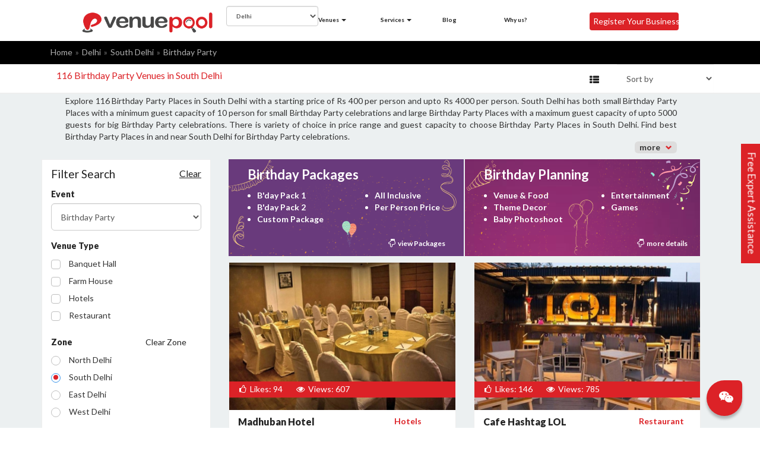

--- FILE ---
content_type: text/html; charset=UTF-8
request_url: https://www.venuepool.com/ind/delhi/birthday-party-venues-in-south-delhi
body_size: 43771
content:
<!DOCTYPE html>
<html lang="en">
<head>
<title>116 Birthday Party Venues in South Delhi with Prices, Photos & Reviews | Best Birthday Party Places in South Delhi</title>
<meta charset="utf-8">
<meta name="description" content="Top Birthday Party venues and places in South Delhi with prices, photos gallery and reviews. Get deals and discounts on your Birthday Party in South Delhi"/>
<meta name="keywords" content="birthday party places in south delhi, places for birthday celebration in south delhi, birthday party venues in south delhi, best venues for birthday party in south delhi"/>
<meta name="viewport" content="width=device-width, initial-scale=1">
<link rel="preload" href="https://www.venuepool.com/css/venue_search.css" as="style" onload="this.onload=null;this.rel='stylesheet'">
<noscript><link rel="stylesheet" href="https://www.venuepool.com/css/venue_search.css"></noscript>

<link rel="icon" href="https://www.venuepool.com/images/favicon.ico">

<link rel="stylesheet" type="text/css" media="all" href="https://www.venuepool.com/css/bootstrap.min.css"/>
<!--<link rel="preload" href="https://www.venuepool.com/css/bootstrap.min.css" as="style" onload="this.onload=null;this.rel='stylesheet'">
<noscript><link rel="stylesheet" href="https://www.venuepool.com/css/bootstrap.min.css"></noscript>-->

<!--<link rel="stylesheet" type="text/css" media="all" href="https://www.venuepool.com/css/custom.css"/>-->
<link rel="preload" href="https://www.venuepool.com/css/custom.css" as="style" onload="this.onload=null;this.rel='stylesheet'">
<noscript><link rel="stylesheet" href="https://www.venuepool.com/css/custom.css"></noscript>

<link rel="stylesheet" href="https://www.venuepool.com/css/main.css">
<!--<link rel="preload" href="https://www.venuepool.com/css/main.css" as="style" onload="this.onload=null;this.rel='stylesheet'">
<noscript><link rel="stylesheet" href="https://www.venuepool.com/css/main.css"></noscript>-->

<!-- way to defer render blocking resource -->
<link rel="preload" href="https://www.venuepool.com/css/ionicons.min.css" as="style" onload="this.onload=null;this.rel='stylesheet'">
<noscript><link rel="stylesheet" href="https://www.venuepool.com/css/ionicons.min.css"></noscript>
<link rel="preload" href="https://www.venuepool.com/css/magic-check.min.css" as="style" onload="this.onload=null;this.rel='stylesheet'">
<noscript><link rel="stylesheet" href="https://www.venuepool.com/css/magic-check.min.css"></noscript>
<link rel="preload" href="https://www.venuepool.com/css/popup.css" as="style" onload="this.onload=null;this.rel='stylesheet'">
<noscript><link rel="stylesheet" href="https://www.venuepool.com/css/popup.css"></noscript>
<link rel="preload" href="https://www.venuepool.com/css/chat.css" as="style" onload="this.onload=null;this.rel='stylesheet'">
<noscript><link rel="stylesheet" href="https://www.venuepool.com/css/chat.css"></noscript>
<link rel="preload" href="https://www.venuepool.com/css/animate.css" as="style" onload="this.onload=null;this.rel='stylesheet'">
<noscript><link rel="stylesheet" href="https://www.venuepool.com/css/animate.css"></noscript>

<!--<link href="https://cdnjs.cloudflare.com/ajax/libs/font-awesome/4.7.0/css/font-awesome.min.css" rel="stylesheet">-->
<link rel="preload" href="https://cdnjs.cloudflare.com/ajax/libs/font-awesome/4.7.0/css/font-awesome.min.css" as="style" onload="this.onload=null;this.rel='stylesheet'">
<noscript><link rel="stylesheet" href="https://cdnjs.cloudflare.com/ajax/libs/font-awesome/4.7.0/css/font-awesome.min.css"></noscript>

<!--<link href="https://fonts.googleapis.com/css?family=Lato:300,400" rel="stylesheet">-->
<link rel="preload" href="https://fonts.googleapis.com/css?family=Lato:300,400" as="style" onload="this.onload=null;this.rel='stylesheet'">
<noscript><link rel="stylesheet" href="https://fonts.googleapis.com/css?family=Lato:300,400"></noscript>

<!--<link href="https://fonts.googleapis.com/css?family=Great+Vibes" rel="stylesheet">-->
<link rel="preload" href="https://fonts.googleapis.com/css?family=Great+Vibes" as="style" onload="this.onload=null;this.rel='stylesheet'">
<noscript><link rel="stylesheet" href="https://fonts.googleapis.com/css?family=Great+Vibes"></noscript>

<!--<link href="https://fonts.googleapis.com/css?family=Lato:300,400,700,900" rel="stylesheet">-->
<link rel="preload" href="https://fonts.googleapis.com/css?family=Lato:300,400,700,900" as="style" onload="this.onload=null;this.rel='stylesheet'">
<noscript><link rel="stylesheet" href="https://fonts.googleapis.com/css?family=Lato:300,400,700,900"></noscript>


<script src="https://www.venuepool.com/js/jquery.min.js"></script>
<script src="https://www.venuepool.com/js/bootstrap.min.js" defer></script>
<script src="https://www.venuepool.com/js/venue.js"></script>
<script src="https://www.venuepool.com/js/main.js"></script> <script type='application/ld+json'>
{
  "@context": "http://www.schema.org",
  "@type": "Organization",
  "name": "Venuepool",
  "url": "https://www.venuepool.com",
  "sameAs": [
    "https://www.instagram.com/venuepool",
    "https://www.facebook.com/Venuepool.Official",
    "https://twitter.com/venuepool"
  ],
  "logo": "https://www.venuepool.com/images/venuepool-logo.webp",
  "description": "Venuepool is a comprehensive platform to explore Venues and Event services. It offers variety of Planning and Search tools to plan and execute Events. It is quick, easy and reliable.",
  "email": "info@venuepool.com",
  "address": {
    "@type": "PostalAddress",
    "streetAddress": "B-42, Sector 65",
    "addressLocality": "Noida",
    "addressRegion": "Uttar Pradesh",
    "postalCode": "201301",
    "addressCountry": "India"
  },
  "contactPoint": {
    "@type": "ContactPoint",
    "contactType": "Sales & Support",
    "email": "sales@venuepool.com",
    "telephone": "+91 8881337337",
    "hoursAvailable": {
     "@type": "OpeningHoursSpecification",
     "dayOfWeek": [
            "Monday",
            "Tuesday",
            "Wednesday",
            "Thursday",
            "Friday",
            "Saturday"
          ],
     "opens": "10:30",
     "closes": "19:30"
    }
  }
}
</script>

<script type='application/ld+json'>
{
  "@context": "http://www.schema.org",
  "@type": "WebSite",
  "url": "https://www.venuepool.com",
  "abstract": "Venuepool is a comprehensive platform to explore Venues and Event services. It offers variety of Planning and Search tools to plan and execute Events. It is quick, easy and reliable.",
  "author": {
    "@type": "Organization",
    "name": "Venuepool",
    "logo": "https://www.venuepool.com/images/venuepool-logo.webp",
    "email": "info@venuepool.com",
    "address": {
      "@type": "PostalAddress",
      "streetAddress": "B-42, Sector 65",
      "addressLocality": "Noida",
      "addressRegion": "Uttar Pradesh",
      "postalCode": "201301",
      "addressCountry": "India"
    },
    "contactPoint": {
      "@type": "ContactPoint",
      "contactType": "Sales & Support",
      "email": "sales@venuepool.com",
      "telephone": "+91 8881337337",
      "hoursAvailable": {
       "@type": "OpeningHoursSpecification",
       "dayOfWeek": [
              "Monday",
              "Tuesday",
              "Wednesday",
              "Thursday",
              "Friday",
              "Saturday"
            ],
       "opens": "10:30",
       "closes": "19:30"
      }
    }
  },
  "keywords": "party places, banquet halls, farm houses, birthday party places, wedding halls, kids birthday party venues, venues below 1000 inr, birthday party halls, farm houses for wedding",
  "audience": {
      "@type": "Audience",
      "audienceType": "party hosts, event organisers, event planners, birthday party hosts, wedding hosts, wedding couples, engagement party hosts, corporate party planners, parents for hosting kids birthday party"
    },
  "sameAs": [
    "https://www.instagram.com/venuepool",
    "https://www.facebook.com/Venuepool.Official",
    "https://twitter.com/venuepool"
  ]
}
</script>
</head>
<body>
<input type="hidden" id="pop_up_open_count" value="">
<input type="hidden" id="base_url" value="https://www.venuepool.com">

<script>set_screen_width();</script>
<script defer>
  /* <![CDATA[ */
  goog_snippet_vars = function() {
    var w = window;
    w.google_conversion_id = 815362891;
    w.google_conversion_label = "v9QcCOXR0oMBEMvm5YQD";
    w.google_remarketing_only = false;
  }
  // DO NOT CHANGE THE CODE BELOW.
  goog_report_conversion = function(url) {
    goog_snippet_vars();
    window.google_conversion_format = "3";
    var opt = new Object();
    opt.onload_callback = function() {
    if (typeof(url) != 'undefined') {
      window.location = url;
    }
  }
  var conv_handler = window['google_trackConversion'];
  if (typeof(conv_handler) == 'function') {
    conv_handler(opt);
  }
}
</script>
<script src="//www.googleadservices.com/pagead/conversion_async.js" defer> </script>
<header>
<input type="hidden" id="country_seo_name" value="ind">
<!-- Trigger/Open The Modal -->
<div class="modalBtn" id="myBtn" data-toggle="modal" data-target="#myModal">
    Free Expert Assistance
</div>
<!-- Modal -->
<nav class="navbar navbar-inverse navbar-fixed-top">
    <div class="menu-container">
        <div class="menu col-md-10 col-md-offset-1" style="font-weight:bold;">
            <ul>
				<li style="width: 25%;"><a href="https://www.venuepool.com"><img src="https://www.venuepool.com/images/venuepool-logo.webp" class="img-responsive venue-img-fix venue-logo" alt="venue logo"/></a></li>
				<li class="select-city" style="width: 15%;">
				  <select class="form-control opt" onchange="show_slctd_city_page(this.value)">
					<option value="">Your City</option>
											<option value="delhi" selected>Delhi</option>
											<option value="faridabad" >Faridabad</option>
											<option value="ghaziabad" >Ghaziabad</option>
											<option value="gurgaon" >Gurgaon</option>
											<option value="noida" >Noida</option>
									  </select>
				</li>
                <li class="venue_caret cstm-li-cls-width venue-mega-hdr-cls">
                	<a href="/ind/delhi/venues-in-delhi" class="nav-tags"><span class="test">Venues </span> <span class="caret"></span></a>

				<!--mega menu div for venues started -->
                <ul><li>
				   	<div class="row" style="width: 750px;">
						<div class="col-md-4 text-left">
							<p class="cmn-megamenu-hd">Choose a Venue</p>
							<p class="megamenu-sb-txt">Venuepool offers amazing venues for every event. Choose a Venue that is perfect for your special event for a hastle-free and assisted booking by our experts. </p>
							<div class="mega-img img-pos-css"></div>
						</div>
						<div class="col-md-8 text-left">
							<h5 class="cmn-megamenu-hd">Select Venue Type</h5>
							<div class="row">
																<!-- venue data block starts-->
								<div class="col-md-4 data-div">
									<ul style="list-style:none;padding-left:0px;">
																					<li><a class="megamenu-sb-txt clr-hover venue-mega" href="/ind/delhi/banquet-hall-in-delhi" style="padding:10px;border-bottom:1px solid #b1b4b5;color:#111a23;">Banquet Hall</a></li>
																					<li><a class="megamenu-sb-txt clr-hover venue-mega" href="/ind/delhi/farm-house-in-delhi" style="padding:10px;border-bottom:1px solid #b1b4b5;color:#111a23;">Farm House</a></li>
																					<li><a class="megamenu-sb-txt clr-hover venue-mega" href="/ind/delhi/hotel-in-delhi" style="padding:10px;border-bottom:1px solid #b1b4b5;color:#111a23;">Hotels</a></li>
																					<li><a class="megamenu-sb-txt clr-hover venue-mega" href="/ind/delhi/restaurant-in-delhi" style="padding:10px;border-bottom:1px solid #b1b4b5;color:#111a23;">Restaurant</a></li>
																					<li><a class="megamenu-sb-txt clr-hover venue-mega" href="/ind/delhi/cafe-in-delhi" style="padding:10px;border-bottom:1px solid #b1b4b5;color:#111a23;">Cafe</a></li>
																					<li><a class="megamenu-sb-txt clr-hover venue-mega" href="/ind/delhi/party-lawn-in-delhi" style="padding:10px;border-bottom:1px solid #b1b4b5;color:#111a23;">Party Lawn</a></li>
																			</ul>
								</div>
								<!-- venue data block ends-->
																<!-- venue data block starts-->
								<div class="col-md-4 data-div">
									<ul style="list-style:none;padding-left:0px;">
																					<li><a class="megamenu-sb-txt clr-hover venue-mega" href="/ind/delhi/resort-in-delhi" style="padding:10px;border-bottom:1px solid #b1b4b5;color:#111a23;">Resort</a></li>
																					<li><a class="megamenu-sb-txt clr-hover venue-mega" href="/ind/delhi/conference-room-in-delhi" style="padding:10px;border-bottom:1px solid #b1b4b5;color:#111a23;">Conference Room</a></li>
																					<li><a class="megamenu-sb-txt clr-hover venue-mega" href="/ind/delhi/bar-pub-in-delhi" style="padding:10px;border-bottom:1px solid #b1b4b5;color:#111a23;">Bar/Pub</a></li>
																			</ul>
								</div>
								<!-- venue data block ends-->
															</div>
						</div>
					</div>
				</li></ul>
                </li>

                <li class="venue_caret cstm-li-cls-width venue-mega-hdr-cls"><a href="/ind/event-services" class="nav-tags">Services  <span class="caret"></span></a>
                    <ul class="mega-ul"><li>
						<!-- service block starts-->
						<div class="row" style="height:300px;width:922px;">
							<div class="col-md-4 text-left">
								<p class="cmn-megamenu-hd">Choose a Service</p> 
								<p class="megamenu-sb-txt"> Venuepool offers variety of services for any kind of event. Choose a service to make your event memorable for easy bookings by our service professionals.</p>
								<div class="mega-serv-img serv-pos-css"><!--img src="https://www.venuepool.com/images/mega-menu-img.jpg"/ class="megamenu-img"--></div>
							</div>
							<!--div class="col-md-1">&nbsp;</div-->
							<div class="col-md-8 text-left">
								<h5 class="cmn-megamenu-hd data-hdng-adjst">Select Service Category</h5>
								<div class="row">
																		<!-- venue data block starts-->
									<div class="col-md-4 data-div">
										<ul style="list-style:none;padding-left:0px;">
																								<li><a class="megamenu-sb-txt clr-hover" href="/ind/event-services/makeup-artist-in-delhi" style="padding:10px;border-bottom:1px solid #b1b4b5;">Makeup Artists</a></li>
																								<li><a class="megamenu-sb-txt clr-hover" href="/ind/event-services/photographers-in-delhi" style="padding:10px;border-bottom:1px solid #b1b4b5;">Photographers</a></li>
																								<li><a class="megamenu-sb-txt clr-hover" href="/ind/event-services/dj-in-delhi" style="padding:10px;border-bottom:1px solid #b1b4b5;">DJ</a></li>
																								<li><a class="megamenu-sb-txt clr-hover" href="/ind/event-services/caterers-in-delhi" style="padding:10px;border-bottom:1px solid #b1b4b5;">Caterers</a></li>
																								<li><a class="megamenu-sb-txt clr-hover" href="/ind/event-services/decorators-in-delhi" style="padding:10px;border-bottom:1px solid #b1b4b5;">Decorators</a></li>
																					</ul>
									</div>
									<!-- venue data block ends-->
																	</div>
							</div>
					</div>
					<!-- service block ends-->
				</li></ul>
			</li>

		<li class="venue_caret cstm-li-cls-width"><a href="/ind/blog" class="nav-tags">Blog</a></li>
		<li class="venue_caret cstm-li-cls-width"><a href="/ind/why-us" class="nav-tags ">Why us?</a></li>
		<li class="venue_caret cstm-li-cls-width" style="margin-left: 39px;"><a href="https://www.venuepool.com/ind/registration" class="nav-tags"> <div class="btn btn-default venue-navbar-btn">Register Your Business</div></a></li>
		</ul>
		</div>
	</div>
  </nav>
  <!--mobile header code starts here -->
  <div class="mobile-navigation">
  <a href="https://www.venuepool.com"><img src="https://www.venuepool.com/images/venuepool-logo.webp" class="img-responsive venue-img-fix venue-logo" style="width:70%;" alt="venue logo"/></a>
  <span class="openheader" onclick="openNav_mobile()"><i class="fa fa-bars"></i></span>
  <div id="mySidenav_mobile" class="sidenav_mob">
  	<a href="#" class="closebtn" onclick="closeNav_mobile()">&times;</a>
		<ul class="drplist">
			<li class="dropdown mainlistItems"><a href="#" class="dropdown-toggle mobile-main-hds" data-toggle="dropdown"> &nbsp;Venues &nbsp;<span class="caret"></span></a>
			  <ul class="dropdown-menu" role="menu">
								  <li class="drplistItems"><a href="/ind/delhi/banquet-hall-in-delhi">Banquet Hall</a></li>
				  				  <li class="drplistItems"><a href="/ind/delhi/farm-house-in-delhi">Farm House</a></li>
				  				  <li class="drplistItems"><a href="/ind/delhi/hotel-in-delhi">Hotels</a></li>
				  				  <li class="drplistItems"><a href="/ind/delhi/restaurant-in-delhi">Restaurant</a></li>
				  				  <li class="drplistItems"><a href="/ind/delhi/cafe-in-delhi">Cafe</a></li>
				  				  <li class="drplistItems"><a href="/ind/delhi/party-lawn-in-delhi">Party Lawn</a></li>
				  				  <li class="drplistItems"><a href="/ind/delhi/resort-in-delhi">Resort</a></li>
				  				  <li class="drplistItems"><a href="/ind/delhi/conference-room-in-delhi">Conference Room</a></li>
				  				  <li class="drplistItems"><a href="/ind/delhi/bar-pub-in-delhi">Bar/Pub</a></li>
				  				 
				</ul>
			</li>
			<li class="dropdown mainlistItems"><a href="#" class="dropdown-toggle mobile-main-hds" data-toggle="dropdown"> &nbsp; Services &nbsp;<span class="caret"></span></a>
				<ul class="dropdown-menu" role="menu">
									  <li class="drplistItems"><a href="/ind/event-service/1/5">Makeup Artists</a></li>
				  				  <li class="drplistItems"><a href="/ind/event-service/1/3">Photographers</a></li>
				  				  <li class="drplistItems"><a href="/ind/event-service/1/2">DJ</a></li>
				  				  <li class="drplistItems"><a href="/ind/event-service/1/1">Caterers</a></li>
				  				  <li class="drplistItems"><a href="/ind/event-service/1/4">Decorators</a></li>
				  				</ul>
			</li>
			<li class="mainlistItems"><a href="/ind/blog" class="mobile-main-hds">&nbsp; Blog &nbsp;</a> </li>
			<li class="mainlistItems"> <a href="/ind/why-us" class="mobile-main-hds">&nbsp; Why us? &nbsp;</a> </li>
			<li class="mainlistItems"> <a href="https://www.venuepool.com/ind/registration"><div class="btn btn-default venue-navbar-btn">Register Your Business</div></a> </li>
		</ul>
	</div>
</div>
<!--mobile header code ends here -->
</header>
<script defer>
function openNav_mobile() {
    document.getElementById("mySidenav_mobile").style.width = "350px";
    document.getElementById("main").style.marginRight = "350px";
}

function closeNav_mobile() {
    document.getElementById("mySidenav_mobile").style.width = "0";
    document.getElementById("main").style.marginRight= "0";
}
</script>
<div id="page-loader">
	<table>
		<tr>
			<td><img src="https://www.venuepool.com/images/loader-search.gif" alt="Best venue for Birthday Party in South Delhi" width="60"/></td>
		</tr>
	</table>
</div>
<script>
	var window_height = $(window).height();
	$('#page-loader').height(window_height);
	$('#page-loader table').height(window_height);
	$('body').css("overflow","hidden");
	$('#page-loader').css("display","block");
</script>

<div class="container container-padding">
    <!--Breadcrumb Div-->
    <div class="venue-img">
        <div class="row venue-brdcrmb">
            <div class="container">
                <div class="row">
					<ul itemscope itemtype="https://schema.org/BreadcrumbList" class="breadcrumb"><li itemprop="itemListElement" itemscope itemtype="https://schema.org/ListItem"><a itemprop="item" href="https://www.venuepool.com" title="Venuepool"><span itemprop="name">Home</span></a><meta itemprop="position" content="1" /></li><li itemprop="itemListElement" itemscope itemtype="https://schema.org/ListItem"><a itemprop="item" href="https://www.venuepool.com/ind/delhi/venues-in-delhi" title="Venues in Delhi"><span itemprop="name">Delhi</span></a><meta itemprop="position" content="2" /></li><li itemprop="itemListElement" itemscope itemtype="https://schema.org/ListItem"><a itemprop="item" href="https://www.venuepool.com/ind/delhi/venues-in-south-delhi" title="Venues in South Delhi"><span itemprop="name">South Delhi</span></a><meta itemprop="position" content="3" /></li><li itemprop="itemListElement" itemscope itemtype="https://schema.org/ListItem"><a itemprop="item" href="https://www.venuepool.com/ind/delhi/birthday-party-venues-in-south-delhi" title="Birthday Party Venues in "><span itemprop="name">Birthday Party</span></a><meta itemprop="position" content="4" /></li></ul>                </div>
            </div>
        </div>
    </div>
</div> 
<!--filters div starts-->
<div class="row venue-filters-hdr white-bg-color" style="margin-top: 40px;">
	<div class="container">
		<div class="row venue-web-fltr">
			<div class="col-md-5 col-lg-5 col-sm-12 col-xs-12 venue-count-div" title="Birthday Party deals in South Delhi">
				<h1 class="venue-h1 vp-color" title="Cheap Birthday Party places in South Delhi">116 Birthday Party Venues in South Delhi</h1> 
			</div>
			<div class="col-md-7 col-lg-7 col-sm-12 col-xs-12">
				<div class="row">
					<div class="col-md-2 col-lg-2 col-xs-12 col-sm-12" title="Best venue for Birthday Party in South Delhi">
					</div>
					<div class="col-md-5 col-lg-5 col-xs-12 col-sm-12" title="South Delhi Birthday Party venues"> 

						<div class="row" style="display: none;">
							<div class="col-md-4 col-lg-4 col-xs-4 col-sm-4 text-right" title="Budget Birthday Party venues in South Delhi">
								<span class="venue-fltr-bld" title="Top Birthday Party venues in South Delhi"><i class="fa fa-map-marker" title="Best Birthday Party places in South Delhi"></i></span>
							</div>
							<div class="col-md-8 col-lg-8 col-xs-8 col-sm-8">
								<select class="form-control venue-drpdwn-fltr city_drop flt-sel">
																			<option value="1" selected="selected">Delhi</option>
																	</select> 
							</div>
						</div> 

					</div>
					<div class="col-md-5 col-lg-5 col-xs-12 col-sm-12">
						<div class="row">
							<div class="col-md-4 col-lg-4 col-xs-4 col-sm-4 text-right" title="Best Birthday Party places in South Delhi">
								<span class="venue-fltr-bld" title="Top Birthday Party venues in South Delhi"><i class="fa fa-th-list"></i></span>
							</div>
							<div class="col-md-8 col-lg-8 col-xs-8 col-sm-8" title="Budget Birthday Party venues in South Delhi">
								<select id="order_by" class="form-control venue-drpdwn-fltr sort_list" onchange="sortList();">
									<option value="">Sort by</option>
									<option value="v.per_person_veg_price">Price low to high</option>
									<option value="v.per_person_veg_price desc">Price high to low</option>
								</select>
							</div>
						</div>
					</div>
				</div>
			</div>
		</div> 
		<!--Mobile filter  section--> 
		 
		<div class="row venue-fltr-fr-mobile">
			<div class="col-xs-6 col-sm-6 text-center">
				<span class="venue-fltr-bld" onclick="openVenueSearchNav()"><i class="fa fa-search"></i> &nbsp; Filter</span>
			</div>
			<div class="col-xs-6 col-sm-6" style="margin-top:0px;">
				<div class="row">
					<select class="form-control venue-drpdwn-fltr city_drop flt-sel" style="width:153px!important;">
													<option value="1" selected="selected">Delhi</option>
											</select> 
				</div> 
			</div>
		</div>
		<!--venue left panel search filter on mobile div -->
		<div id="search_filter_filter_mob_panel" class="venue_search_mob_fltrpanel">
		  <a href="#" class="closebtn" onclick="closeVenueSearchNav()">&times;</a>
			<div style="padding-left:20px;padding-right:11px;" id="venue-mobile-fltr-div">
				<input type="hidden" id="valid_url" value="no_url_found">
<input type="hidden" id="search_count" value="116">
<input type="hidden" id="per_page_limit" value="16">
<input type="hidden" id="starting_point" value="0"/>
<input type="hidden" id="default_url" value="/ind/delhi/venues-search"/>
<form id="leftpanel_form" action="/ind/delhi/venues-search" name="leftpanel_form" method="post" class="leftpanel_form">
<input type="hidden" name="page_post_event" value="no_url_found"/>
<input type="hidden" name="city" class="city" value="1"/>
<div class="row venue-fltr-txt">
	<h4>Filter Search
	<span class="venue-search-bsc-txt text-right" style="cursor: pointer; float: right;" onclick="clearSearch();"><u>Clear</u></span>
	</h4>
</div>
<!--Event Type Filter-->
<div class="row">
	<span class="venue-fltr-hdng">Event</span>&nbsp;
	<select name="event_type" class="form-control input-lg venue-search-city event_type_drop flt-sel">
		<option value="">Select Event</option>
					<option value="4" selected="selected">Birthday Party</option>
					<option value="2" >Kids Birthday Party</option>
					<option value="26" >1st Birthday Party</option>
					<option value="5" >Baby Shower</option>
					<option value="1" >Wedding</option>
					<option value="6" >Anniversary</option>
					<option value="7" >Engagement</option>
					<option value="8" >Reception</option>
					<option value="9" >Sangeet Ceremony</option>
					<option value="10" >Mehndi Ceremony</option>
					<option value="23" >Roka</option>
					<option value="11" >Bachelor Party</option>
					<option value="22" >Cocktail Party</option>
					<option value="21" >Kitty Party</option>
					<option value="20" >Pool Party</option>
					<option value="12" >Social Gathering</option>
					<option value="27" >Retirement Party</option>
					<option value="28" >Reunion Party</option>
					<option value="29" >Mata Ki Chowki And Jagran</option>
					<option value="30" >Bhajan Sandhya</option>
					<option value="13" >Conference</option>
					<option value="14" >Corporate Event</option>
					<option value="15" >Meeting</option>
					<option value="16" >Office Party</option>
					<option value="17" >Team Building</option>
					<option value="18" >Training</option>
					<option value="19" >Exhibition</option>
					<option value="31" >Diwali Party</option>
					<option value="24" >New Year Party</option>
					<option value="3" >Lohri Party</option>
					<option value="25" >Holi Party</option>
		 
	</select>
</div>
<!--filter ends-->

<!--Venue Type Filter-->
<div class="row">
	<div class="venue-fltr-hdng">Venue Type</div>
	<div style="max-height: 116px; clear: both;overflow:auto;"> 
	 
		<input class="magic-checkbox chkbox flt-chk venue_typecheckbox" type="checkbox" name="venue_typecheckbox[]" id="chk3"  value="3">
				<label for="chk3" title="Party Halls in South Delhi">Banquet Hall</label>
	  
		<input class="magic-checkbox chkbox flt-chk venue_typecheckbox" type="checkbox" name="venue_typecheckbox[]" id="chk5"  value="5">
				<label for="chk5" title="Farm Houses in South Delhi">Farm House</label>
	  
		<input class="magic-checkbox chkbox flt-chk venue_typecheckbox" type="checkbox" name="venue_typecheckbox[]" id="chk1"  value="1">
				<label for="chk1" title="Hotels in South Delhi">Hotels</label>
	  
		<input class="magic-checkbox chkbox flt-chk venue_typecheckbox" type="checkbox" name="venue_typecheckbox[]" id="chk4"  value="4">
				<label for="chk4" title="Restaurants in South Delhi">Restaurant</label>
	  
		<input class="magic-checkbox chkbox flt-chk venue_typecheckbox" type="checkbox" name="venue_typecheckbox[]" id="chk7"  value="7">
				<label for="chk7" title="Cafes in South Delhi">Cafe</label>
	  
		<input class="magic-checkbox chkbox flt-chk venue_typecheckbox" type="checkbox" name="venue_typecheckbox[]" id="chk2"  value="2">
				<label for="chk2" title="Party Lawns in South Delhi">Party Lawn</label>
	  
		<input class="magic-checkbox chkbox flt-chk venue_typecheckbox" type="checkbox" name="venue_typecheckbox[]" id="chk11"  value="11">
				<label for="chk11" title="Resorts in South Delhi">Resort</label>
	  
		<input class="magic-checkbox chkbox flt-chk venue_typecheckbox" type="checkbox" name="venue_typecheckbox[]" id="chk8"  value="8">
				<label for="chk8" title="Conference Rooms in South Delhi">Conference Room</label>
	  
		<input class="magic-checkbox chkbox flt-chk venue_typecheckbox" type="checkbox" name="venue_typecheckbox[]" id="chk6"  value="6">
				<label for="chk6" title="Bar/Pubs in South Delhi">Bar/Pub</label>
	 	</div>
</div>
<!--filter ends-->

<!--City Zone Filter-->
<div class="row">
	<div class="venue-fltr-hdng">Zone<span onclick="clearSearchZone();" style="cursor: pointer;float: right;" class="pos-on-mobile venue-search-clear-txt text-right">Clear Zone</span></div>
	<div style="max-height: 116px; clear: both;overflow:auto;"> 
		<input class="magic-radio flt-chk cityzoneradio" type="radio" name="city_zone" id="city_zone_3" value="3" >
		<label for="city_zone_3" title="Birthday Party Places in North Delhi">North Delhi</label>
		<input class="magic-radio flt-chk cityzoneradio" type="radio" name="city_zone" id="city_zone_4" value="4" checked=checked>
		<label for="city_zone_4" title="Birthday Party Places in South Delhi">South Delhi</label>
		<input class="magic-radio flt-chk cityzoneradio" type="radio" name="city_zone" id="city_zone_2" value="2" >
		<label for="city_zone_2" title="Birthday Party Places in East Delhi">East Delhi</label>
		<input class="magic-radio flt-chk cityzoneradio" type="radio" name="city_zone" id="city_zone_1" value="1" >
		<label for="city_zone_1" title="Birthday Party Places in West Delhi">West Delhi</label>
		<input class="magic-radio flt-chk cityzoneradio" type="radio" name="city_zone" id="city_zone_5" value="5" >
		<label for="city_zone_5" title="Birthday Party Places in Central Delhi">Central Delhi</label>
		<input class="magic-radio flt-chk cityzoneradio" type="radio" name="city_zone" id="city_zone_7" value="7" >
		<label for="city_zone_7" title="Birthday Party Places in North West Delhi">North West Delhi</label>
		<input class="magic-radio flt-chk cityzoneradio" type="radio" name="city_zone" id="city_zone_9" value="9" >
		<label for="city_zone_9" title="Birthday Party Places in South West Delhi">South West Delhi</label>
		<input class="magic-radio flt-chk cityzoneradio" type="radio" name="city_zone" id="city_zone_6" value="6" >
		<label for="city_zone_6" title="Birthday Party Places in North East Delhi">North East Delhi</label>
		<input class="magic-radio flt-chk cityzoneradio" type="radio" name="city_zone" id="city_zone_8" value="8" >
		<label for="city_zone_8" title="Birthday Party Places in South East Delhi">South East Delhi</label>
	 
	</div>
</div>
<!--filter ends-->

<!--City Area Filter-->
<div class="row" style="padding-right: 0px; margin-right: 15px;">
	<div class="venue-fltr-hdng">Area</div>
	<div style="max-height: 230px; clear: both;overflow:auto;"> 
	 
		<input class="magic-checkbox chkbox flt-chk cityareacheckbox" type="checkbox" name="cityareacheckbox[]" id="chk_area6038"  value="6038">
				<label for="chk_area6038" title="Birthday Party Places in Adarsh Nagar">Adarsh Nagar</label>
	 
		<input class="magic-checkbox chkbox flt-chk cityareacheckbox" type="checkbox" name="cityareacheckbox[]" id="chk_area5983"  value="5983">
				<label for="chk_area5983" title="Birthday Party Places in Aerocity">Aerocity</label>
	 
		<input class="magic-checkbox chkbox flt-chk cityareacheckbox" type="checkbox" name="cityareacheckbox[]" id="chk_area5953"  value="5953">
				<label for="chk_area5953" title="Birthday Party Places in Alipur">Alipur</label>
	 
		<input class="magic-checkbox chkbox flt-chk cityareacheckbox" type="checkbox" name="cityareacheckbox[]" id="chk_area6058"  value="6058">
				<label for="chk_area6058" title="Birthday Party Places in Anand Vihar">Anand Vihar</label>
	 
		<input class="magic-checkbox chkbox flt-chk cityareacheckbox" type="checkbox" name="cityareacheckbox[]" id="chk_area38"  value="38">
				<label for="chk_area38" title="Birthday Party Places in Ashok Vihar">Ashok Vihar</label>
	 
		<input class="magic-checkbox chkbox flt-chk cityareacheckbox" type="checkbox" name="cityareacheckbox[]" id="chk_area5976"  value="5976">
				<label for="chk_area5976" title="Birthday Party Places in Aya Nagar">Aya Nagar</label>
	 
		<input class="magic-checkbox chkbox flt-chk cityareacheckbox" type="checkbox" name="cityareacheckbox[]" id="chk_area5977"  value="5977">
				<label for="chk_area5977" title="Birthday Party Places in Badarpur">Badarpur</label>
	 
		<input class="magic-checkbox chkbox flt-chk cityareacheckbox" type="checkbox" name="cityareacheckbox[]" id="chk_area5954"  value="5954">
				<label for="chk_area5954" title="Birthday Party Places in Bakoli">Bakoli</label>
	 
		<input class="magic-checkbox chkbox flt-chk cityareacheckbox" type="checkbox" name="cityareacheckbox[]" id="chk_area5713"  value="5713">
				<label for="chk_area5713" title="Birthday Party Places in Bhajanpura">Bhajanpura</label>
	 
		<input class="magic-checkbox chkbox flt-chk cityareacheckbox" type="checkbox" name="cityareacheckbox[]" id="chk_area6066"  value="6066">
				<label for="chk_area6066" title="Birthday Party Places in Bijwasan">Bijwasan</label>
	 
		<input class="magic-checkbox chkbox flt-chk cityareacheckbox" type="checkbox" name="cityareacheckbox[]" id="chk_area6045"  value="6045">
				<label for="chk_area6045" title="Birthday Party Places in Budh Vihar">Budh Vihar</label>
	 
		<input class="magic-checkbox chkbox flt-chk cityareacheckbox" type="checkbox" name="cityareacheckbox[]" id="chk_area6039"  value="6039">
				<label for="chk_area6039" title="Birthday Party Places in Burari">Burari</label>
	 
		<input class="magic-checkbox chkbox flt-chk cityareacheckbox" type="checkbox" name="cityareacheckbox[]" id="chk_area48"  value="48">
				<label for="chk_area48" title="Birthday Party Places in Chanakyapuri ">Chanakyapuri </label>
	 
		<input class="magic-checkbox chkbox flt-chk cityareacheckbox" type="checkbox" name="cityareacheckbox[]" id="chk_area14"  value="14">
				<label for="chk_area14" title="Birthday Party Places in Chattarpur">Chattarpur</label>
	 
		<input class="magic-checkbox chkbox flt-chk cityareacheckbox" type="checkbox" name="cityareacheckbox[]" id="chk_area6046"  value="6046">
				<label for="chk_area6046" title="Birthday Party Places in Civil Lines">Civil Lines</label>
	 
		<input class="magic-checkbox chkbox flt-chk cityareacheckbox" type="checkbox" name="cityareacheckbox[]" id="chk_area6033"  value="6033">
				<label for="chk_area6033" title="Birthday Party Places in Connaught Place">Connaught Place</label>
	 
		<input class="magic-checkbox chkbox flt-chk cityareacheckbox" type="checkbox" name="cityareacheckbox[]" id="chk_area5994"  value="5994">
				<label for="chk_area5994" title="Birthday Party Places in Daryaganj">Daryaganj</label>
	 
		<input class="magic-checkbox chkbox flt-chk cityareacheckbox" type="checkbox" name="cityareacheckbox[]" id="chk_area33"  value="33">
				<label for="chk_area33" title="Birthday Party Places in Defence Colony">Defence Colony</label>
	 
		<input class="magic-checkbox chkbox flt-chk cityareacheckbox" type="checkbox" name="cityareacheckbox[]" id="chk_area22"  value="22">
				<label for="chk_area22" title="Birthday Party Places in Dilshad Garden">Dilshad Garden</label>
	 
		<input class="magic-checkbox chkbox flt-chk cityareacheckbox" type="checkbox" name="cityareacheckbox[]" id="chk_area11"  value="11">
				<label for="chk_area11" title="Birthday Party Places in Dwarka">Dwarka</label>
	 
		<input class="magic-checkbox chkbox flt-chk cityareacheckbox" type="checkbox" name="cityareacheckbox[]" id="chk_area5960"  value="5960">
				<label for="chk_area5960" title="Birthday Party Places in East of Kailash">East of Kailash</label>
	 
		<input class="magic-checkbox chkbox flt-chk cityareacheckbox" type="checkbox" name="cityareacheckbox[]" id="chk_area6051"  value="6051">
				<label for="chk_area6051" title="Birthday Party Places in Geeta Colony">Geeta Colony</label>
	 
		<input class="magic-checkbox chkbox flt-chk cityareacheckbox" type="checkbox" name="cityareacheckbox[]" id="chk_area26"  value="26">
				<label for="chk_area26" title="Birthday Party Places in Ghazipur">Ghazipur</label>
	 
		<input class="magic-checkbox chkbox flt-chk cityareacheckbox" type="checkbox" name="cityareacheckbox[]" id="chk_area5979"  value="5979">
				<label for="chk_area5979" title="Birthday Party Places in Ghitorni">Ghitorni</label>
	 
		<input class="magic-checkbox chkbox flt-chk cityareacheckbox" type="checkbox" name="cityareacheckbox[]" id="chk_area6060"  value="6060">
				<label for="chk_area6060" title="Birthday Party Places in Gokulpuri">Gokulpuri</label>
	 
		<input class="magic-checkbox chkbox flt-chk cityareacheckbox" type="checkbox" name="cityareacheckbox[]" id="chk_area5961"  value="5961">
				<label for="chk_area5961" title="Birthday Party Places in Greater Kailash I">Greater Kailash I</label>
	 
		<input class="magic-checkbox chkbox flt-chk cityareacheckbox" type="checkbox" name="cityareacheckbox[]" id="chk_area18"  value="18">
				<label for="chk_area18" title="Birthday Party Places in Greater Kailash II">Greater Kailash II</label>
	 
		<input class="magic-checkbox chkbox flt-chk cityareacheckbox" type="checkbox" name="cityareacheckbox[]" id="chk_area31"  value="31">
				<label for="chk_area31" title="Birthday Party Places in Green Park">Green Park</label>
	 
		<input class="magic-checkbox chkbox flt-chk cityareacheckbox" type="checkbox" name="cityareacheckbox[]" id="chk_area5974"  value="5974">
				<label for="chk_area5974" title="Birthday Party Places in GT Karnal Road">GT Karnal Road</label>
	 
		<input class="magic-checkbox chkbox flt-chk cityareacheckbox" type="checkbox" name="cityareacheckbox[]" id="chk_area51"  value="51">
				<label for="chk_area51" title="Birthday Party Places in Hari Nagar">Hari Nagar</label>
	 
		<input class="magic-checkbox chkbox flt-chk cityareacheckbox" type="checkbox" name="cityareacheckbox[]" id="chk_area34"  value="34">
				<label for="chk_area34" title="Birthday Party Places in Hauz Khas">Hauz Khas</label>
	 
		<input class="magic-checkbox chkbox flt-chk cityareacheckbox" type="checkbox" name="cityareacheckbox[]" id="chk_area6065"  value="6065">
				<label for="chk_area6065" title="Birthday Party Places in Jamia Nagar">Jamia Nagar</label>
	 
		<input class="magic-checkbox chkbox flt-chk cityareacheckbox" type="checkbox" name="cityareacheckbox[]" id="chk_area1"  value="1">
				<label for="chk_area1" title="Birthday Party Places in Janakpuri">Janakpuri</label>
	 
		<input class="magic-checkbox chkbox flt-chk cityareacheckbox" type="checkbox" name="cityareacheckbox[]" id="chk_area6061"  value="6061">
				<label for="chk_area6061" title="Birthday Party Places in Jasola">Jasola</label>
	 
		<input class="magic-checkbox chkbox flt-chk cityareacheckbox" type="checkbox" name="cityareacheckbox[]" id="chk_area6059"  value="6059">
				<label for="chk_area6059" title="Birthday Party Places in Jhilmil">Jhilmil</label>
	 
		<input class="magic-checkbox chkbox flt-chk cityareacheckbox" type="checkbox" name="cityareacheckbox[]" id="chk_area5958"  value="5958">
				<label for="chk_area5958" title="Birthday Party Places in Kalkaji">Kalkaji</label>
	 
		<input class="magic-checkbox chkbox flt-chk cityareacheckbox" type="checkbox" name="cityareacheckbox[]" id="chk_area6014"  value="6014">
				<label for="chk_area6014" title="Birthday Party Places in Kamla Nagar">Kamla Nagar</label>
	 
		<input class="magic-checkbox chkbox flt-chk cityareacheckbox" type="checkbox" name="cityareacheckbox[]" id="chk_area6057"  value="6057">
				<label for="chk_area6057" title="Birthday Party Places in Kanti Nagar">Kanti Nagar</label>
	 
		<input class="magic-checkbox chkbox flt-chk cityareacheckbox" type="checkbox" name="cityareacheckbox[]" id="chk_area5955"  value="5955">
				<label for="chk_area5955" title="Birthday Party Places in Kapashera">Kapashera</label>
	 
		<input class="magic-checkbox chkbox flt-chk cityareacheckbox" type="checkbox" name="cityareacheckbox[]" id="chk_area5179"  value="5179">
				<label for="chk_area5179" title="Birthday Party Places in Karam Pura">Karam Pura</label>
	 
		<input class="magic-checkbox chkbox flt-chk cityareacheckbox" type="checkbox" name="cityareacheckbox[]" id="chk_area6062"  value="6062">
				<label for="chk_area6062" title="Birthday Party Places in Karawal Nagar">Karawal Nagar</label>
	 
		<input class="magic-checkbox chkbox flt-chk cityareacheckbox" type="checkbox" name="cityareacheckbox[]" id="chk_area5969"  value="5969">
				<label for="chk_area5969" title="Birthday Party Places in Karkardooma">Karkardooma</label>
	 
		<input class="magic-checkbox chkbox flt-chk cityareacheckbox" type="checkbox" name="cityareacheckbox[]" id="chk_area19"  value="19">
				<label for="chk_area19" title="Birthday Party Places in Karol Bagh">Karol Bagh</label>
	 
		<input class="magic-checkbox chkbox flt-chk cityareacheckbox" type="checkbox" name="cityareacheckbox[]" id="chk_area5980"  value="5980">
				<label for="chk_area5980" title="Birthday Party Places in Khan Market">Khan Market</label>
	 
		<input class="magic-checkbox chkbox flt-chk cityareacheckbox" type="checkbox" name="cityareacheckbox[]" id="chk_area6056"  value="6056">
				<label for="chk_area6056" title="Birthday Party Places in Khureji Khas">Khureji Khas</label>
	 
		<input class="magic-checkbox chkbox flt-chk cityareacheckbox" type="checkbox" name="cityareacheckbox[]" id="chk_area46"  value="46">
				<label for="chk_area46" title="Birthday Party Places in Kirti Nagar">Kirti Nagar</label>
	 
		<input class="magic-checkbox chkbox flt-chk cityareacheckbox" type="checkbox" name="cityareacheckbox[]" id="chk_area9"  value="9">
				<label for="chk_area9" title="Birthday Party Places in Kotla Mubarakpur">Kotla Mubarakpur</label>
	 
		<input class="magic-checkbox chkbox flt-chk cityareacheckbox" type="checkbox" name="cityareacheckbox[]" id="chk_area13"  value="13">
				<label for="chk_area13" title="Birthday Party Places in Lajpat Nagar">Lajpat Nagar</label>
	 
		<input class="magic-checkbox chkbox flt-chk cityareacheckbox" type="checkbox" name="cityareacheckbox[]" id="chk_area6067"  value="6067">
				<label for="chk_area6067" title="Birthday Party Places in Lawrence Road">Lawrence Road</label>
	 
		<input class="magic-checkbox chkbox flt-chk cityareacheckbox" type="checkbox" name="cityareacheckbox[]" id="chk_area5967"  value="5967">
				<label for="chk_area5967" title="Birthday Party Places in Laxmi Nagar">Laxmi Nagar</label>
	 
		<input class="magic-checkbox chkbox flt-chk cityareacheckbox" type="checkbox" name="cityareacheckbox[]" id="chk_area7"  value="7">
				<label for="chk_area7" title="Birthday Party Places in Mahipalpur">Mahipalpur</label>
	 
		<input class="magic-checkbox chkbox flt-chk cityareacheckbox" type="checkbox" name="cityareacheckbox[]" id="chk_area5234"  value="5234">
				<label for="chk_area5234" title="Birthday Party Places in Malviya Nagar">Malviya Nagar</label>
	 
		<input class="magic-checkbox chkbox flt-chk cityareacheckbox" type="checkbox" name="cityareacheckbox[]" id="chk_area6055"  value="6055">
				<label for="chk_area6055" title="Birthday Party Places in Mandoli">Mandoli</label>
	 
		<input class="magic-checkbox chkbox flt-chk cityareacheckbox" type="checkbox" name="cityareacheckbox[]" id="chk_area32"  value="32">
				<label for="chk_area32" title="Birthday Party Places in Mangolpuri ">Mangolpuri </label>
	 
		<input class="magic-checkbox chkbox flt-chk cityareacheckbox" type="checkbox" name="cityareacheckbox[]" id="chk_area6064"  value="6064">
				<label for="chk_area6064" title="Birthday Party Places in Mansingh Road">Mansingh Road</label>
	 
		<input class="magic-checkbox chkbox flt-chk cityareacheckbox" type="checkbox" name="cityareacheckbox[]" id="chk_area25"  value="25">
				<label for="chk_area25" title="Birthday Party Places in Mayapuri ">Mayapuri </label>
	 
		<input class="magic-checkbox chkbox flt-chk cityareacheckbox" type="checkbox" name="cityareacheckbox[]" id="chk_area5966"  value="5966">
				<label for="chk_area5966" title="Birthday Party Places in Mayur Vihar">Mayur Vihar</label>
	 
		<input class="magic-checkbox chkbox flt-chk cityareacheckbox" type="checkbox" name="cityareacheckbox[]" id="chk_area5959"  value="5959">
				<label for="chk_area5959" title="Birthday Party Places in Mehrauli">Mehrauli</label>
	 
		<input class="magic-checkbox chkbox flt-chk cityareacheckbox" type="checkbox" name="cityareacheckbox[]" id="chk_area5972"  value="5972">
				<label for="chk_area5972" title="Birthday Party Places in Model Town">Model Town</label>
	 
		<input class="magic-checkbox chkbox flt-chk cityareacheckbox" type="checkbox" name="cityareacheckbox[]" id="chk_area30"  value="30">
				<label for="chk_area30" title="Birthday Party Places in Moti Nagar">Moti Nagar</label>
	 
		<input class="magic-checkbox chkbox flt-chk cityareacheckbox" type="checkbox" name="cityareacheckbox[]" id="chk_area6042"  value="6042">
				<label for="chk_area6042" title="Birthday Party Places in Mukherjee Nagar">Mukherjee Nagar</label>
	 
		<input class="magic-checkbox chkbox flt-chk cityareacheckbox" type="checkbox" name="cityareacheckbox[]" id="chk_area6043"  value="6043">
				<label for="chk_area6043" title="Birthday Party Places in Mukhmelpur">Mukhmelpur</label>
	 
		<input class="magic-checkbox chkbox flt-chk cityareacheckbox" type="checkbox" name="cityareacheckbox[]" id="chk_area53"  value="53">
				<label for="chk_area53" title="Birthday Party Places in Mundka">Mundka</label>
	 
		<input class="magic-checkbox chkbox flt-chk cityareacheckbox" type="checkbox" name="cityareacheckbox[]" id="chk_area6063"  value="6063">
				<label for="chk_area6063" title="Birthday Party Places in Mustafabad">Mustafabad</label>
	 
		<input class="magic-checkbox chkbox flt-chk cityareacheckbox" type="checkbox" name="cityareacheckbox[]" id="chk_area10"  value="10">
				<label for="chk_area10" title="Birthday Party Places in Najafgarh">Najafgarh</label>
	 
		<input class="magic-checkbox chkbox flt-chk cityareacheckbox" type="checkbox" name="cityareacheckbox[]" id="chk_area6018"  value="6018">
				<label for="chk_area6018" title="Birthday Party Places in Najafgarh Road Industrial Area">Najafgarh Road Industrial Area</label>
	 
		<input class="magic-checkbox chkbox flt-chk cityareacheckbox" type="checkbox" name="cityareacheckbox[]" id="chk_area28"  value="28">
				<label for="chk_area28" title="Birthday Party Places in Nangloi">Nangloi</label>
	 
		<input class="magic-checkbox chkbox flt-chk cityareacheckbox" type="checkbox" name="cityareacheckbox[]" id="chk_area6"  value="6">
				<label for="chk_area6" title="Birthday Party Places in Naraina">Naraina</label>
	 
		<input class="magic-checkbox chkbox flt-chk cityareacheckbox" type="checkbox" name="cityareacheckbox[]" id="chk_area5982"  value="5982">
				<label for="chk_area5982" title="Birthday Party Places in Nehru Place">Nehru Place</label>
	 
		<input class="magic-checkbox chkbox flt-chk cityareacheckbox" type="checkbox" name="cityareacheckbox[]" id="chk_area6053"  value="6053">
				<label for="chk_area6053" title="Birthday Party Places in New Ashok Nagar">New Ashok Nagar</label>
	 
		<input class="magic-checkbox chkbox flt-chk cityareacheckbox" type="checkbox" name="cityareacheckbox[]" id="chk_area5956"  value="5956">
				<label for="chk_area5956" title="Birthday Party Places in New Friends Colony">New Friends Colony</label>
	 
		<input class="magic-checkbox chkbox flt-chk cityareacheckbox" type="checkbox" name="cityareacheckbox[]" id="chk_area6052"  value="6052">
				<label for="chk_area6052" title="Birthday Party Places in Nilothi">Nilothi</label>
	 
		<input class="magic-checkbox chkbox flt-chk cityareacheckbox" type="checkbox" name="cityareacheckbox[]" id="chk_area23"  value="23">
				<label for="chk_area23" title="Birthday Party Places in Okhla Industrial Estate">Okhla Industrial Estate</label>
	 
		<input class="magic-checkbox chkbox flt-chk cityareacheckbox" type="checkbox" name="cityareacheckbox[]" id="chk_area5963"  value="5963">
				<label for="chk_area5963" title="Birthday Party Places in Paharganj">Paharganj</label>
	 
		<input class="magic-checkbox chkbox flt-chk cityareacheckbox" type="checkbox" name="cityareacheckbox[]" id="chk_area4"  value="4">
				<label for="chk_area4" title="Birthday Party Places in Paschim Vihar">Paschim Vihar</label>
	 
		<input class="magic-checkbox chkbox flt-chk cityareacheckbox" type="checkbox" name="cityareacheckbox[]" id="chk_area5952"  value="5952">
				<label for="chk_area5952" title="Birthday Party Places in Patel Nagar">Patel Nagar</label>
	 
		<input class="magic-checkbox chkbox flt-chk cityareacheckbox" type="checkbox" name="cityareacheckbox[]" id="chk_area6050"  value="6050">
				<label for="chk_area6050" title="Birthday Party Places in Patparganj">Patparganj</label>
	 
		<input class="magic-checkbox chkbox flt-chk cityareacheckbox" type="checkbox" name="cityareacheckbox[]" id="chk_area57"  value="57">
				<label for="chk_area57" title="Birthday Party Places in Peeragarhi ">Peeragarhi </label>
	 
		<input class="magic-checkbox chkbox flt-chk cityareacheckbox" type="checkbox" name="cityareacheckbox[]" id="chk_area20"  value="20">
				<label for="chk_area20" title="Birthday Party Places in Pitampura">Pitampura</label>
	 
		<input class="magic-checkbox chkbox flt-chk cityareacheckbox" type="checkbox" name="cityareacheckbox[]" id="chk_area5712"  value="5712">
				<label for="chk_area5712" title="Birthday Party Places in Preet Vihar">Preet Vihar</label>
	 
		<input class="magic-checkbox chkbox flt-chk cityareacheckbox" type="checkbox" name="cityareacheckbox[]" id="chk_area5951"  value="5951">
				<label for="chk_area5951" title="Birthday Party Places in Punjabi Bagh">Punjabi Bagh</label>
	 
		<input class="magic-checkbox chkbox flt-chk cityareacheckbox" type="checkbox" name="cityareacheckbox[]" id="chk_area6040"  value="6040">
				<label for="chk_area6040" title="Birthday Party Places in Pushpanjali">Pushpanjali</label>
	 
		<input class="magic-checkbox chkbox flt-chk cityareacheckbox" type="checkbox" name="cityareacheckbox[]" id="chk_area5978"  value="5978">
				<label for="chk_area5978" title="Birthday Party Places in Rajokri">Rajokri</label>
	 
		<input class="magic-checkbox chkbox flt-chk cityareacheckbox" type="checkbox" name="cityareacheckbox[]" id="chk_area47"  value="47">
				<label for="chk_area47" title="Birthday Party Places in Rajouri Garden">Rajouri Garden</label>
	 
		<input class="magic-checkbox chkbox flt-chk cityareacheckbox" type="checkbox" name="cityareacheckbox[]" id="chk_area6054"  value="6054">
				<label for="chk_area6054" title="Birthday Party Places in Ramesh Nagar">Ramesh Nagar</label>
	 
		<input class="magic-checkbox chkbox flt-chk cityareacheckbox" type="checkbox" name="cityareacheckbox[]" id="chk_area50"  value="50">
				<label for="chk_area50" title="Birthday Party Places in Rangpuri">Rangpuri</label>
	 
		<input class="magic-checkbox chkbox flt-chk cityareacheckbox" type="checkbox" name="cityareacheckbox[]" id="chk_area5981"  value="5981">
				<label for="chk_area5981" title="Birthday Party Places in RK Puram">RK Puram</label>
	 
		<input class="magic-checkbox chkbox flt-chk cityareacheckbox" type="checkbox" name="cityareacheckbox[]" id="chk_area35"  value="35">
				<label for="chk_area35" title="Birthday Party Places in Rohini">Rohini</label>
	 
		<input class="magic-checkbox chkbox flt-chk cityareacheckbox" type="checkbox" name="cityareacheckbox[]" id="chk_area6069"  value="6069">
				<label for="chk_area6069" title="Birthday Party Places in Rohtak Road">Rohtak Road</label>
	 
		<input class="magic-checkbox chkbox flt-chk cityareacheckbox" type="checkbox" name="cityareacheckbox[]" id="chk_area17"  value="17">
				<label for="chk_area17" title="Birthday Party Places in Safdarjung Enclave">Safdarjung Enclave</label>
	 
		<input class="magic-checkbox chkbox flt-chk cityareacheckbox" type="checkbox" name="cityareacheckbox[]" id="chk_area39"  value="39">
				<label for="chk_area39" title="Birthday Party Places in Saket">Saket</label>
	 
		<input class="magic-checkbox chkbox flt-chk cityareacheckbox" type="checkbox" name="cityareacheckbox[]" id="chk_area5984"  value="5984">
				<label for="chk_area5984" title="Birthday Party Places in Samalkha">Samalkha</label>
	 
		<input class="magic-checkbox chkbox flt-chk cityareacheckbox" type="checkbox" name="cityareacheckbox[]" id="chk_area6047"  value="6047">
				<label for="chk_area6047" title="Birthday Party Places in Sangam Vihar">Sangam Vihar</label>
	 
		<input class="magic-checkbox chkbox flt-chk cityareacheckbox" type="checkbox" name="cityareacheckbox[]" id="chk_area5970"  value="5970">
				<label for="chk_area5970" title="Birthday Party Places in Shahdara">Shahdara</label>
	 
		<input class="magic-checkbox chkbox flt-chk cityareacheckbox" type="checkbox" name="cityareacheckbox[]" id="chk_area6006"  value="6006">
				<label for="chk_area6006" title="Birthday Party Places in Shakarpur">Shakarpur</label>
	 
		<input class="magic-checkbox chkbox flt-chk cityareacheckbox" type="checkbox" name="cityareacheckbox[]" id="chk_area6041"  value="6041">
				<label for="chk_area6041" title="Birthday Party Places in Shakti Nagar">Shakti Nagar</label>
	 
		<input class="magic-checkbox chkbox flt-chk cityareacheckbox" type="checkbox" name="cityareacheckbox[]" id="chk_area40"  value="40">
				<label for="chk_area40" title="Birthday Party Places in Shalimar Bagh">Shalimar Bagh</label>
	 
		<input class="magic-checkbox chkbox flt-chk cityareacheckbox" type="checkbox" name="cityareacheckbox[]" id="chk_area6068"  value="6068">
				<label for="chk_area6068" title="Birthday Party Places in South Extension I">South Extension I</label>
	 
		<input class="magic-checkbox chkbox flt-chk cityareacheckbox" type="checkbox" name="cityareacheckbox[]" id="chk_area5965"  value="5965">
				<label for="chk_area5965" title="Birthday Party Places in Subhash Nagar">Subhash Nagar</label>
	 
		<input class="magic-checkbox chkbox flt-chk cityareacheckbox" type="checkbox" name="cityareacheckbox[]" id="chk_area6049"  value="6049">
				<label for="chk_area6049" title="Birthday Party Places in Sultanpur">Sultanpur</label>
	 
		<input class="magic-checkbox chkbox flt-chk cityareacheckbox" type="checkbox" name="cityareacheckbox[]" id="chk_area5964"  value="5964">
				<label for="chk_area5964" title="Birthday Party Places in Tilak Nagar">Tilak Nagar</label>
	 
		<input class="magic-checkbox chkbox flt-chk cityareacheckbox" type="checkbox" name="cityareacheckbox[]" id="chk_area6036"  value="6036">
				<label for="chk_area6036" title="Birthday Party Places in Tri Nagar">Tri Nagar</label>
	 
		<input class="magic-checkbox chkbox flt-chk cityareacheckbox" type="checkbox" name="cityareacheckbox[]" id="chk_area37"  value="37">
				<label for="chk_area37" title="Birthday Party Places in Udyog Nagar">Udyog Nagar</label>
	 
		<input class="magic-checkbox chkbox flt-chk cityareacheckbox" type="checkbox" name="cityareacheckbox[]" id="chk_area5991"  value="5991">
				<label for="chk_area5991" title="Birthday Party Places in Uttam Nagar">Uttam Nagar</label>
	 
		<input class="magic-checkbox chkbox flt-chk cityareacheckbox" type="checkbox" name="cityareacheckbox[]" id="chk_area41"  value="41">
				<label for="chk_area41" title="Birthday Party Places in Vasant Kunj">Vasant Kunj</label>
	 
		<input class="magic-checkbox chkbox flt-chk cityareacheckbox" type="checkbox" name="cityareacheckbox[]" id="chk_area5997"  value="5997">
				<label for="chk_area5997" title="Birthday Party Places in Vasant Vihar">Vasant Vihar</label>
	 
		<input class="magic-checkbox chkbox flt-chk cityareacheckbox" type="checkbox" name="cityareacheckbox[]" id="chk_area6037"  value="6037">
				<label for="chk_area6037" title="Birthday Party Places in Vikas Nagar">Vikas Nagar</label>
	 
		<input class="magic-checkbox chkbox flt-chk cityareacheckbox" type="checkbox" name="cityareacheckbox[]" id="chk_area5992"  value="5992">
				<label for="chk_area5992" title="Birthday Party Places in Vikaspuri">Vikaspuri</label>
	 
		<input class="magic-checkbox chkbox flt-chk cityareacheckbox" type="checkbox" name="cityareacheckbox[]" id="chk_area5968"  value="5968">
				<label for="chk_area5968" title="Birthday Party Places in Vivek Vihar">Vivek Vihar</label>
	 
		<input class="magic-checkbox chkbox flt-chk cityareacheckbox" type="checkbox" name="cityareacheckbox[]" id="chk_area29"  value="29">
				<label for="chk_area29" title="Birthday Party Places in Wazirpur Industrial Area">Wazirpur Industrial Area</label>
		</div> 
</div> 

<!--Price Range Filter-->
<div class="row">
	<div class="venue-fltr-hdng">Price<span onclick="clearSearchPrice();" style="cursor: pointer;float: right;" class="pos-on-mobile venue-search-clear-txt text-right">Clear Price</span></div>
			<input class="magic-radio flt-chk priceradio" type="radio" name="price_range" id="price_radio_1" value="0-1000" >
				<label for="price_radio_1" title="Birthday Party Places in South Delhi Below 1000 INR">Below 1000 INR</label>
			<input class="magic-radio flt-chk priceradio" type="radio" name="price_range" id="price_radio_2" value="1001-2000" >
				<label for="price_radio_2" title="Birthday Party Places in South Delhi 1000 - 2000 INR">1000 - 2000 INR</label>
			<input class="magic-radio flt-chk priceradio" type="radio" name="price_range" id="price_radio_3" value="2001-99999" >
				<label for="price_radio_3" title="Birthday Party Places in South Delhi Above 2000 INR">Above 2000 INR</label>
	   
</div>
<!--filter ends-->

<!--Capacity Range Filter-->
<div class="row">
	<div class="venue-fltr-hdng">Capacity<span onclick="clearSearchCapacity();" style="cursor: pointer;float: right;" class="pos-on-mobile venue-search-clear-txt text-right">Clear Capacity</span></div>
			<input class="magic-radio flt-chk capacityradio" type="radio" name="capacity_range" id="capacity_radio_1" value="0-500" >
				<label for="capacity_radio_1" title="Birthday Party Places in South Delhi Upto 500 Guests">Upto 500 Guests</label>
			<input class="magic-radio flt-chk capacityradio" type="radio" name="capacity_range" id="capacity_radio_2" value="501-1000" >
				<label for="capacity_radio_2" title="Birthday Party Places in South Delhi Upto 1000 Guests">Upto 1000 Guests</label>
			<input class="magic-radio flt-chk capacityradio" type="radio" name="capacity_range" id="capacity_radio_3" value="1001-999999" >
				<label for="capacity_radio_3" title="Birthday Party Places in South Delhi 2000 Guests and Above">2000 Guests and Above</label>
	 
</div>
<!--filter ends-->

</form>			</div>
		</div>
		<!-- div ends here --> 
	</div>
</div>
<!-- Div Ends-->

<!--Search Div starts -->
<div class="row" style="background-color:#ecf0f1;">
	<div class="container">
		<div class="writeup">
			<p> Explore 116 Birthday Party Places in South Delhi with a starting price of Rs 400 per person and upto Rs 4000 per person. South Delhi has both small Birthday Party Places with a minimum guest capacity of 10 person for small Birthday Party celebrations and large Birthday Party Places with a maximum guest capacity of upto 5000 guests for big Birthday Party celebrations. There is variety of choice in price range and guest capacity to choose Birthday Party Places in South Delhi. Find best Birthday Party Places in and near South Delhi for Birthday Party celebrations. </p>
			<div class="show_more" id="show_more" onclick="$('#additional_writeup').show('slow','swing');$('#show_less').show('slow','swing');$(this).hide();">more&nbsp;&nbsp;<img src="https://www.venuepool.com/images/down.png" width="14px;" style="margin-top: -2px;padding-left: 2px;">
			</div>
			<div id="additional_writeup" class="more_writeup">
								<p></p>
								<p>Birthday Party Places in South Delhi are available in price range from Rs 400 to Rs 4000 per person. There are 90 affordable and cheap Birthday Party Places in South Delhi below Rs 1000. In the next budget segement, there are 20 mixed category Birthday Party Places in South Delhi with budget Rs 1000 to 2000, and 5 premium quality and luxury Birthday Party Places in South Delhi with budget Rs 2000 and above.</p>
								<p>Guest capacity wise, South Delhi has both big and small Birthday Party Places with capacity ranging from 10 to 5000 guests. There are 104 small Birthday Party Places in South Delhi with capacity upto 500 guests for small Birthday Party, 8 bigger Birthday Party Places in South Delhi with capacity upto 1000 guests, and 3 spacious and large Birthday Party Places in South Delhi with guest capacity upto 2000 and above for big Birthday Party celebrations.</p>
								<p>South Delhi has variety of Birthday Party places with good choices for Hotels, Party Lawns, Banquet Halls, Restaurants, Farm Houses, Bar/Pubs, Resorts for any kind of Birthday Party celebration. Checkout the category of your preference by browsing <a title="31 Hotels for Birthday Party in South Delhi" href="/ind/delhi/hotel-for-birthday-party-in-south-delhi">Hotels for Birthday Party in South Delhi</a>, <a title="1 Party Lawns for Birthday Party in South Delhi" href="/ind/delhi/party-lawn-for-birthday-party-in-south-delhi">Party Lawns for Birthday Party in South Delhi</a>, <a title="44 Banquet Halls for Birthday Party in South Delhi" href="/ind/delhi/banquet-hall-for-birthday-party-in-south-delhi">Banquet Halls for Birthday Party in South Delhi</a>, <a title="30 Restaurants for Birthday Party in South Delhi" href="/ind/delhi/restaurant-for-birthday-party-in-south-delhi">Restaurants for Birthday Party in South Delhi</a>, <a title="4 Farm Houses for Birthday Party in South Delhi" href="/ind/delhi/farm-house-for-birthday-party-in-south-delhi">Farm Houses for Birthday Party in South Delhi</a>, <a title="4 Bar/Pubs for Birthday Party in South Delhi" href="/ind/delhi/bar-pub-for-birthday-party-in-south-delhi">Bar/Pubs for Birthday Party in South Delhi</a>, <a title="1 Resorts for Birthday Party in South Delhi" href="/ind/delhi/resort-for-birthday-party-in-south-delhi">Resorts for Birthday Party in South Delhi</a>.</p>
								<p></p>
								<p>  Areawise, <a title="116 Birthday Party Places in South Delhi" href="/ind/delhi/birthday-party-venues-in-south-delhi">Birthday Party Places in South Delhi</a> are spread across 7 popular areas - Lajpat Nagar, Defence Colony, Saket, New Friends Colony, Kalkaji, Khan Market, South Extension I. Take a look at <a title="13 Birthday Party Places in Lajpat Nagar" href="/ind/delhi/birthday-party-venues-in-lajpat-nagar">Birthday Party Places in Lajpat Nagar</a>, <a title="5 Birthday Party Places in Defence Colony" href="/ind/delhi/birthday-party-venues-in-defence-colony">Birthday Party Places in Defence Colony</a>, <a title="8 Birthday Party Places in Saket" href="/ind/delhi/birthday-party-venues-in-saket">Birthday Party Places in Saket</a>, <a title="2 Birthday Party Places in New Friends Colony" href="/ind/delhi/birthday-party-venues-in-new-friends-colony">Birthday Party Places in New Friends Colony</a>, <a title="7 Birthday Party Places in Kalkaji" href="/ind/delhi/birthday-party-venues-in-kalkaji">Birthday Party Places in Kalkaji</a>, <a title="3 Birthday Party Places in Khan Market" href="/ind/delhi/birthday-party-venues-in-khan-market">Birthday Party Places in Khan Market</a>, <a title="1 Birthday Party Places in South Extension I" href="/ind/delhi/birthday-party-venues-in-south-extension-i">Birthday Party Places in South Extension I</a>.</p>
								<p>Few popular <a title="Birthday Party Places in South Delhi" href="/ind/delhi/birthday-party-venues-in-south-delhi">Birthday Party Places in South Delhi</a> are <a title="Madhuban Hotel starting at INR 1,000 in Greater Kailash I, Delhi" href="/ind/delhi/madhuban-hotel-venue-in-greater-kailash-1-256">Madhuban Hotel</a>, <a title="Cafe Hashtag LOL starting at INR 700 in Safdarjung Enclave, Delhi" href="/ind/delhi/cafe-hashtag-lol-venue-in-safdarjung-enclave-768">Cafe Hashtag LOL</a>, <a title="Hotel Royal Castle Grand starting at INR 750 in Greater Kailash I, Delhi" href="/ind/delhi/hotel-royal-castle-grand-venue-in-greater-kailash-1-1536">Hotel Royal Castle Grand</a>, <a title="Hotel Shreyans Inn starting at INR 900 in Safdarjung Enclave, Delhi" href="/ind/delhi/the-spacious-banquet-hall-venue-in-safdarjung-enclave-513">Hotel Shreyans Inn</a>, <a title="Royal Park Hall starting at INR 1,400 in Greater Kailash I, Delhi" href="/ind/delhi/royal-park-hall-venue-in-greater-kailash-1-259">Royal Park Hall</a>, <a title="Xenious ICs starting at INR 800 in Okhla Industrial Estate, Delhi" href="/ind/delhi/xenious-ics-venue-in-okhla-industrial-estate-771">Xenious ICs</a>, <a title="Vivanta by Taj Ambassador starting at INR 3,500 in Khan Market, Delhi" href="/ind/delhi/vivanta-by-taj-ambassador-venue-in-khan-market-1539">Vivanta by Taj Ambassador</a>, <a title="Hotel Africa Avenue starting at INR 1,000 in Greater Kailash I, Delhi" href="/ind/delhi/hotel-africa-avenue-venue-in-greater-kailash-1-260">Hotel Africa Avenue</a>.</p>
								<p>Didn't find something good yet? Look for more choices available at <a title='841 Venues in Delhi' href='/ind/delhi/venues-in-delhi'>Venues in Delhi</a>. Choose from 841 venues in Delhi by filtering search based on venue category, event type, area of your choice, price range and many more.</p>
							</div>
			<div class="show_more more_writeup" id="show_less" onclick="$('#additional_writeup').hide('slow','swing');$('#show_more').show();$(this).hide();">less&nbsp;&nbsp;<img src="https://www.venuepool.com/images/down.png" width="14px;" style="margin-top: 1px;transform: scaleY(-1);padding-left: 2px;">
			</div>
		</div>

		<div class="row venue-main-fltrs">
			<!--filter starts -->
			<div class="col-md-3 venue-main-fltr-div white-bg-color">
							</div>
			<!--filter ends-->
			<!-- Content Div Starts-->
			<div id="makeResultDiv" class="col-md-9"> 
								<div class="bday_sec">
					<div class="row">
						<div class="col-md-6 col-sm-12" style="padding-left: 0px;padding-right: 1px;">
							<div class="bday_block_left">
								<div class="bold head_sec white" style="font-size: 22px;" title="Birthday Party Packages in South Delhi">Birthday Packages</div>
								<div class="row">
									<div class="col-md-6 col-sm-6" style="padding: 0px;">
										<ul class="pad_left_48">
											<li class="bold white">B'day Pack 1</li>
											<li class="bold white">B'day Pack 2</li>
											<li class="bold white">Custom Package</li>
										</ul>
									</div>
									<div class="col-md-6 col-sm-6" style="padding: 0px;">
										<ul class="pad_left_48">
											<li class="bold white">All Inclusive</li>
											<li class="bold white">Per Person Price</li>
										</ul>
									</div>
								</div>
								<div class="row" style="padding-bottom: 12px;padding-top: 10px;padding-right: 26px; text-align: right;">
									<div class="col-md-12 col-sm-12" style="margin-left: 10px;" title="Birthday Party Packages in South Delhi"	>
										<a href="#birthday_package_section" style="color: #fff;font-size: 12px;" class="bold"><i class="fa fa-hand-o-down" style="font-size: 14px;"></i>&nbsp;&nbsp;view Packages</a>
									</div>
								</div>			
							</div>
						</div>

						<div class="col-md-6 col-sm-12" style="padding-left: 1px;padding-right: 0px;">
							<div class="bday_block_right">
								<div class="bold head_sec white" style="font-size: 22px;" title="Birthday Party Planners in South Delhi">Birthday Planning</div>
								<div class="row">
									<div class="col-md-6 col-sm-6" style="padding: 0px;">
										<ul class="pad_left_48">
											<li class="bold white">Venue & Food</li>
											<li class="bold white">Theme Decor</li>
											<li class="bold white">Baby Photoshoot</li>
										</ul>
									</div>
									<div class="col-md-6 col-sm-6" style="padding: 0px;">
										<ul class="pad_left_48">
											<li class="bold white">Entertainment</li>
											<li class="bold white">Games</li>
										</ul>
									</div>
								</div>
								<div class="row" style="padding-bottom: 12px;padding-top: 10px;padding-right: 26px; text-align: right;">
									<div class="col-md-12 col-sm-12" style="margin-left: 20px;" title="Birthday Party Planners in South Delhi">
										<a href="#birthday_planner_section" style="color: #fff;font-size: 12px;" class="bold"><i class="fa fa-hand-o-down" style="font-size: 14px;"></i>&nbsp;&nbsp;more details</a>
									</div>
								</div>
							</div>
						</div>
					</div>
				</div>
				
				<script type='application/ld+json'>{"@context":"http://www.schema.org","@type":"ItemList","name":"Top Birthday Party Venues in South Delhi","url":"https://www.venuepool.com/ind/delhi/birthday-party-venues-in-south-delhi","itemListOrder":"https://schema.org/ItemListOrderAscending","numberOfItems":16,"itemListElement":[{"@type":"ListItem","position":1,"item":{"@context":"http://www.schema.org","@type":"FoodEstablishment","@id":"256","name":"Madhuban Hotel","url":"https://www.venuepool.com/ind/delhi/madhuban-hotel-venue-in-greater-kailash-1-256","photo":"https://images.venuepool.com/venue_images/256/madhuban-hotel1.jpg","acceptsReservations":"true","servesCuisine":"Multi Cuisine, Indian, Mughlai","maximumAttendeeCapacity":"250","currenciesAccepted":"INR","openingHours":"Mo-Su 12:00-20:00","paymentAccepted":"Cash, Credit Card, Cheque","priceRange":"1000-1200"}},{"@type":"ListItem","position":2,"item":{"@context":"http://www.schema.org","@type":"Restaurant","@id":"768","name":"Cafe Hashtag LOL","url":"https://www.venuepool.com/ind/delhi/cafe-hashtag-lol-venue-in-safdarjung-enclave-768","photo":"https://images.venuepool.com/venue_images/768/cafe-hashtag-lol1.jpg","acceptsReservations":"true","servesCuisine":"Multi Cuisine, Indian","maximumAttendeeCapacity":"300","currenciesAccepted":"INR","openingHours":"Mo-Su 12:00-23:00","paymentAccepted":"Cash, Credit Card, Cheque","priceRange":"700-1000"}},{"@type":"ListItem","position":3,"item":{"@context":"http://www.schema.org","@type":"FoodEstablishment","@id":"1536","name":"Hotel Royal Castle Grand","url":"https://www.venuepool.com/ind/delhi/hotel-royal-castle-grand-venue-in-greater-kailash-1-1536","photo":"https://images.venuepool.com/venue_images/1536/hotel-royal-castle-grand1.jpg","acceptsReservations":"true","servesCuisine":"Multi Cuisine, Indian","maximumAttendeeCapacity":"150","currenciesAccepted":"INR","openingHours":"Mo-Su 12:00-20:00","paymentAccepted":"Cash, Credit Card, Cheque","priceRange":"750-850"}},{"@type":"ListItem","position":4,"item":{"@context":"http://www.schema.org","@type":"FoodEstablishment","@id":"513","name":"Hotel Shreyans Inn","url":"https://www.venuepool.com/ind/delhi/the-spacious-banquet-hall-venue-in-safdarjung-enclave-513","photo":"https://images.venuepool.com/venue_images/513/the-spacious-banquet-hall1.jpg","acceptsReservations":"true","servesCuisine":"Multi Cuisine, Indian, Mughlai","maximumAttendeeCapacity":"200","currenciesAccepted":"INR","openingHours":"Mo-Su 12:00-20:00","paymentAccepted":"Cash, Credit Card, Cheque","priceRange":"900-"}},{"@type":"ListItem","position":5,"item":{"@context":"http://www.schema.org","@type":"FoodEstablishment","@id":"259","name":"Royal Park Hall","url":"https://www.venuepool.com/ind/delhi/royal-park-hall-venue-in-greater-kailash-1-259","photo":"https://images.venuepool.com/venue_images/259/royal-park-hall1.jpg","acceptsReservations":"true","servesCuisine":"Multi Cuisine, Indian, Mughlai, Continental","maximumAttendeeCapacity":"350","currenciesAccepted":"INR","openingHours":"Mo-Su 12:00-20:00","paymentAccepted":"Cash, Credit Card, Cheque","priceRange":"1400-1500"}},{"@type":"ListItem","position":6,"item":{"@context":"http://www.schema.org","@type":"FoodEstablishment","@id":"771","name":"Xenious ICs","url":"https://www.venuepool.com/ind/delhi/xenious-ics-venue-in-okhla-industrial-estate-771","photo":"https://images.venuepool.com/venue_images/771/xenious-ics1.jpg","acceptsReservations":"true","servesCuisine":"Multi Cuisine, Indian, Mughlai","maximumAttendeeCapacity":"800","currenciesAccepted":"INR","openingHours":"Mo-Su 12:00-20:00","paymentAccepted":"Cash, Credit Card, Cheque","priceRange":"800-1050"}},{"@type":"ListItem","position":7,"item":{"@context":"http://www.schema.org","@type":"FoodEstablishment","@id":"1539","name":"Vivanta by Taj Ambassador","url":"https://www.venuepool.com/ind/delhi/vivanta-by-taj-ambassador-venue-in-khan-market-1539","photo":"https://images.venuepool.com/venue_images/1539/vivanta-by-taj-ambassador1.jpg","acceptsReservations":"true","servesCuisine":"Multi Cuisine, Indian, Mughlai, Continental","maximumAttendeeCapacity":"525","currenciesAccepted":"INR","openingHours":"Mo-Su 12:00-20:00","paymentAccepted":"Cash, Credit Card, Cheque","priceRange":"3500-3800"}},{"@type":"ListItem","position":8,"item":{"@context":"http://www.schema.org","@type":"FoodEstablishment","@id":"260","name":"Hotel Africa Avenue","url":"https://www.venuepool.com/ind/delhi/hotel-africa-avenue-venue-in-greater-kailash-1-260","photo":"https://images.venuepool.com/venue_images/260/hotel-africa-avenue1.jpg","acceptsReservations":"true","servesCuisine":"Multi Cuisine, Indian, Mughlai","maximumAttendeeCapacity":"220","currenciesAccepted":"INR","openingHours":"Mo-Su 12:00-20:00","paymentAccepted":"Cash, Credit Card, Cheque","priceRange":"1000-1250"}},{"@type":"ListItem","position":9,"item":{"@context":"http://www.schema.org","@type":"FoodEstablishment","@id":"773","name":"Hotel Hans","url":"https://www.venuepool.com/ind/delhi/hotel-hans-venue-in-jasola-773","photo":"https://images.venuepool.com/venue_images/773/hotel-hans1.jpg","acceptsReservations":"true","servesCuisine":"Multi Cuisine, Indian","maximumAttendeeCapacity":"100","currenciesAccepted":"INR","openingHours":"Mo-Su 12:00-20:00","paymentAccepted":"Cash, Credit Card, Cheque","priceRange":"750-950"}},{"@type":"ListItem","position":10,"item":{"@context":"http://www.schema.org","@type":"FoodEstablishment","@id":"262","name":"Hotel Chirag","url":"https://www.venuepool.com/ind/delhi/hotel-chirag-venue-in-greater-kailash-1-262","photo":"https://images.venuepool.com/venue_images/262/hotel-chirag1.jpg","acceptsReservations":"true","servesCuisine":"Multi Cuisine, Indian, Mughlai","maximumAttendeeCapacity":"100","currenciesAccepted":"INR","openingHours":"Mo-Su 12:00-20:00","paymentAccepted":"Cash, Credit Card, Cheque","priceRange":"900-1000"}},{"@type":"ListItem","position":11,"item":{"@context":"http://www.schema.org","@type":"Restaurant","@id":"263","name":"Mamagoto","url":"https://www.venuepool.com/ind/delhi/mamagoto-venue-in-saket-263","photo":"https://images.venuepool.com/venue_images/263/mamagoto1.jpg","acceptsReservations":"true","servesCuisine":"Multi Cuisine, Indian","maximumAttendeeCapacity":"100","currenciesAccepted":"INR","openingHours":"Mo-Su 12:00-23:00","paymentAccepted":"Cash, Credit Card, Cheque","priceRange":"600-900"}},{"@type":"ListItem","position":12,"item":{"@context":"http://www.schema.org","@type":"FoodEstablishment","@id":"775","name":"The Metro Star Hotel","url":"https://www.venuepool.com/ind/delhi/the-metro-star-hotel-venue-in-jasola-775","photo":"https://images.venuepool.com/venue_images/775/the-metro-star-hotel1.jpg","acceptsReservations":"true","servesCuisine":"Multi Cuisine, Indian, Mughlai","maximumAttendeeCapacity":"700","currenciesAccepted":"INR","openingHours":"Mo-Su 12:00-20:00","paymentAccepted":"Cash, Credit Card, Cheque","priceRange":"900-1200"}},{"@type":"ListItem","position":13,"item":{"@context":"http://www.schema.org","@type":"Restaurant","@id":"264","name":"Alaturka Doner Kebab","url":"https://www.venuepool.com/ind/delhi/alaturka-doner-kebab-venue-in-saket-264","photo":"https://images.venuepool.com/venue_images/264/alaturka-doner-kebab5.jpg","acceptsReservations":"true","servesCuisine":"Multi Cuisine, Indian","maximumAttendeeCapacity":"200","currenciesAccepted":"INR","openingHours":"Mo-Su 12:00-23:00","paymentAccepted":"Cash, Credit Card, Cheque","priceRange":"650-800"}},{"@type":"ListItem","position":14,"item":{"@context":"http://www.schema.org","@type":"FoodEstablishment","@id":"776","name":"The Nanee Suites","url":"https://www.venuepool.com/ind/delhi/the-nanee-suites-venue-in-jasola-776","photo":"https://images.venuepool.com/venue_images/776/the-nanee-suites1.jpg","acceptsReservations":"true","servesCuisine":"Multi Cuisine, Indian, Mughlai","maximumAttendeeCapacity":"150","currenciesAccepted":"INR","openingHours":"Mo-Su 12:00-20:00","paymentAccepted":"Cash, Credit Card, Cheque","priceRange":"850-"}},{"@type":"ListItem","position":15,"item":{"@context":"http://www.schema.org","@type":"Restaurant","@id":"265","name":"Curry Leaf Moets","url":"https://www.venuepool.com/ind/delhi/curry-leaf-moets-venue-in-defence-colony-265","photo":"https://images.venuepool.com/venue_images/265/curry-leaf-moets1.jpg","acceptsReservations":"true","servesCuisine":"Multi Cuisine, Indian","maximumAttendeeCapacity":"200","currenciesAccepted":"INR","openingHours":"Mo-Su 12:00-23:00","paymentAccepted":"Cash, Credit Card, Cheque","priceRange":"700-1000"}},{"@type":"ListItem","position":16,"item":{"@context":"http://www.schema.org","@type":"FoodEstablishment","@id":"266","name":"The Athena Hotel","url":"https://www.venuepool.com/ind/delhi/the-athena-hotel-venue-in-greater-kailash-1-266","photo":"https://images.venuepool.com/venue_images/266/the-athena-hotel1.jpg","acceptsReservations":"true","servesCuisine":"Multi Cuisine, Indian","maximumAttendeeCapacity":"100","currenciesAccepted":null,"openingHours":"Mo-Su 12:00-20:00","paymentAccepted":"Cash, Credit Card, Cheque","priceRange":"-"}}]}</script> 
<div>
	<div class="row"> 
						<div class="col-md-6 venue-mobile-css">
						<div class="row" style="background: #fff;">
							<div class="imgContainer">
							    <a href="https://www.venuepool.com/ind/delhi/madhuban-hotel-venue-in-greater-kailash-1-256" target="_blank" >
							   		<img src="https://images.venuepool.com/lazyloading.gif" data-original="https://images.venuepool.com/get_images.php?width=420&height=248&path=venue_images/256/madhuban-hotel1.jpg" class="img-responsive fix lazy" title="Madhuban Hotel in South Delhi Photos" alt="Madhuban Hotel in South Delhi Photos"/>
							   	</a>
							</div>
						</div> 
	 					<div class="venue-blck-brdr">
                            <div class="row venue-cntnt">
                                <div class="col-md-12">
                                    <div class="row ">
                                    	<div class="detailsofvenue" title="">
			                            	<div class="venue-liked" title="User Ratings of Madhuban Hotel, Birthday Party place in South Delhi">&nbsp; <i class="fa fa-thumbs-o-up" aria-hidden="true"></i>&nbsp;&nbsp;Likes:&nbsp;94</div> 
			                                <div class="venue-viewed" title="607 People viewed Madhuban Hotel, Birthday Party place in South Delhi">&nbsp;&nbsp;<i class="fa fa-eye" aria-hidden="true"></i>&nbsp;&nbsp;Views:&nbsp;607</div> 
			                                 
			                        	</div><br />
                                        <div class="col-md-9 col-xs-12 col-sm-12 venue-paddng-adjst">
                                            <span class="venue-name" title="Madhuban Hotel, Birthday Party place in South Delhi">Madhuban Hotel</span><br /><span class="venue-subname" title="Madhuban Hotel Greater Kailash I, place for Birthday celebration in South Delhi">Greater Kailash I, Delhi</span>
                                        </div>
                                        <div class="col-md-3 col-sm-12 col-xs-12 venue-paddng-adjst venue-typ-name ven-mob-adj " title="Madhuban Hotel, Birthday Party place in South Delhi">
                                            Hotels 
                                        </div>
                                    </div>
                                    <div class="row venue-subname">
                                        <div class="col-md-5 col-lg-5 col-xs-12" style="margin-left: -17px;" title="Birthday Party Places in South Delhi with Capacity">
                                            <span class="vn-size" title="Madhuban Hotel Guest Capacity is 250"><i class="fa fa-users" aria-hidden="true" ></i> </span> <span class="vn-sizeNo" title="Madhuban Hotel Guest Capacity is 250">250 Guests</span>
                                        </div>
                                        <div class="col-md-7 col-lg-7  col-xs-12 imagesect ven-search-name" style="padding: 0px; " title="Birthday Party Places in South Delhi with Price Range">
                                            <img src="https://www.venuepool.com/images/veg-icon.png" alt="Madhuban Hotel Per Plate Price is below 1000 INR" title="Madhuban Hotel Per Plate Price is below 1000 INR" class="vegIconSimVenue"> 
                                            <span class="vegPrice" title="Madhuban Hotel Per Plate Price (Veg) is 1,000" style="text-decoration: line-through;"> 
                                            	  &#8377; 1,000</span> 
                                            	 
                                            <img src="https://www.venuepool.com/images/non-veg-icon.png" alt="Madhuban Hotel Per Plate Price (Non Veg) is 1,200" title="Madhuban Hotel Per Plate Price (Non Veg) is 1,200" class="NonvegIconSimVenue"> 
                                                                                         	<span class="nonVegPrice" title="Madhuban Hotel Per Plate Price (Non Veg) is 1,200" style="text-decoration: line-through;">
                                           		   &#8377; 1,200</span>
                                           	                                        </div>
                                    </div>
                                </div>
                            </div>
                            <div class="row new_click_div">
						        <div class="col-md-12 col-sm-12 col-xs-12 col-lg-12 text-center new_div_col">
						         
						            <div class=" new check_price_256 check_cls" style="" onclick="check_price('256');"> 
						                <p class="click_div"><span class="text-success succ_256" style="padding-right: 40px;"></span><input type="button" class="btn btn-default ven-btn" title="Check price and availability for Madhuban Hotel, Birthday Party place in South Delhi" value="Check Price"></p>
						            </div>
						            <div class="myDIV req_price_256 req_cls">
						                <div class="row">
						                    <div class="col-md-7 col-lg-7 col-xs-12 col-sm-12 new_div_col">
						                        <input type="text" class="form-control enq_mob new_input mob_256" value="" placeholder="Enter Mobile Number" maxlength="10"/> 
						                        <input type="hidden" class="form-control enq_source_url" value="https://www.venuepool.com/ind/delhi/birthday-party-venues-in-south-delhi"/>
						                        <input type="hidden" class="form-control ven_enquiry_id" value=""/>
						                        <input type="hidden" class="form-control cls_city" value="1"/>
						                    </div>
						                    <div class="col-md-5 col-xs-12 new_div_col" title="">
						                        <p class="new1"> <input type="button" class="btn btn-default ven-btn" onclick="send_check_price('256'); " value="Request Price"> 
						                        </p> 
						                    </div>
						                </div>
						            </div>
					        	</div>
					    	</div> 
                        </div> 
					</div>
								<div class="col-md-6 venue-mobile-css">
						<div class="row" style="background: #fff;">
							<div class="imgContainer">
							    <a href="https://www.venuepool.com/ind/delhi/cafe-hashtag-lol-venue-in-safdarjung-enclave-768" target="_blank" >
							   		<img src="https://images.venuepool.com/lazyloading.gif" data-original="https://images.venuepool.com/get_images.php?width=420&height=248&path=venue_images/768/cafe-hashtag-lol1.jpg" class="img-responsive fix lazy" title="Cafe Hashtag LOL Restaurant in South Delhi Photos" alt="Cafe Hashtag LOL Restaurant in South Delhi Photos"/>
							   	</a>
							</div>
						</div> 
	 					<div class="venue-blck-brdr">
                            <div class="row venue-cntnt">
                                <div class="col-md-12">
                                    <div class="row ">
                                    	<div class="detailsofvenue" title="">
			                            	<div class="venue-liked" title="User Ratings of Cafe Hashtag LOL Restaurant, Birthday Party place in South Delhi">&nbsp; <i class="fa fa-thumbs-o-up" aria-hidden="true"></i>&nbsp;&nbsp;Likes:&nbsp;146</div> 
			                                <div class="venue-viewed" title="785 People viewed Cafe Hashtag LOL Restaurant, Birthday Party place in South Delhi">&nbsp;&nbsp;<i class="fa fa-eye" aria-hidden="true"></i>&nbsp;&nbsp;Views:&nbsp;785</div> 
			                                 
			                        	</div><br />
                                        <div class="col-md-9 col-xs-12 col-sm-12 venue-paddng-adjst">
                                            <span class="venue-name" title="Cafe Hashtag LOL Restaurant, Birthday Party place in South Delhi">Cafe Hashtag LOL</span><br /><span class="venue-subname" title="Cafe Hashtag LOL Restaurant Safdarjung Enclave, place for Birthday celebration in South Delhi">Safdarjung Enclave, Delhi</span>
                                        </div>
                                        <div class="col-md-3 col-sm-12 col-xs-12 venue-paddng-adjst venue-typ-name ven-mob-adj " title="Cafe Hashtag LOL Restaurant, Birthday Party place in South Delhi">
                                            Restaurant 
                                        </div>
                                    </div>
                                    <div class="row venue-subname">
                                        <div class="col-md-5 col-lg-5 col-xs-12" style="margin-left: -17px;" title="Birthday Party Places in South Delhi with Capacity">
                                            <span class="vn-size" title="Cafe Hashtag LOL Restaurant Guest Capacity is 300"><i class="fa fa-users" aria-hidden="true" ></i> </span> <span class="vn-sizeNo" title="Cafe Hashtag LOL Restaurant Guest Capacity is 300">300 Guests</span>
                                        </div>
                                        <div class="col-md-7 col-lg-7  col-xs-12 imagesect ven-search-name" style="padding: 0px; " title="Birthday Party Places in South Delhi with Price Range">
                                            <img src="https://www.venuepool.com/images/veg-icon.png" alt="Cafe Hashtag LOL Per Plate Price is below 1000 INR" title="Cafe Hashtag LOL Per Plate Price is below 1000 INR" class="vegIconSimVenue"> 
                                            <span class="vegPrice" title="Cafe Hashtag LOL Per Plate Price (Veg) is 700" style="text-decoration: line-through;"> 
                                            	  &#8377; 700</span> 
                                            	 
                                            <img src="https://www.venuepool.com/images/non-veg-icon.png" alt="Cafe Hashtag LOL Per Plate Price (Non Veg) is 1,000" title="Cafe Hashtag LOL Per Plate Price (Non Veg) is 1,000" class="NonvegIconSimVenue"> 
                                                                                         	<span class="nonVegPrice" title="Cafe Hashtag LOL Per Plate Price (Non Veg) is 1,000" style="text-decoration: line-through;">
                                           		   &#8377; 1,000</span>
                                           	                                        </div>
                                    </div>
                                </div>
                            </div>
                            <div class="row new_click_div">
						        <div class="col-md-12 col-sm-12 col-xs-12 col-lg-12 text-center new_div_col">
						         
						            <div class=" new check_price_768 check_cls" style="" onclick="check_price('768');"> 
						                <p class="click_div"><span class="text-success succ_768" style="padding-right: 40px;"></span><input type="button" class="btn btn-default ven-btn" title="Check price and availability for Cafe Hashtag LOL Restaurant, Birthday Party place in South Delhi" value="Check Price"></p>
						            </div>
						            <div class="myDIV req_price_768 req_cls">
						                <div class="row">
						                    <div class="col-md-7 col-lg-7 col-xs-12 col-sm-12 new_div_col">
						                        <input type="text" class="form-control enq_mob new_input mob_768" value="" placeholder="Enter Mobile Number" maxlength="10"/> 
						                        <input type="hidden" class="form-control enq_source_url" value="https://www.venuepool.com/ind/delhi/birthday-party-venues-in-south-delhi"/>
						                        <input type="hidden" class="form-control ven_enquiry_id" value=""/>
						                        <input type="hidden" class="form-control cls_city" value="1"/>
						                    </div>
						                    <div class="col-md-5 col-xs-12 new_div_col" title="">
						                        <p class="new1"> <input type="button" class="btn btn-default ven-btn" onclick="send_check_price('768'); " value="Request Price"> 
						                        </p> 
						                    </div>
						                </div>
						            </div>
					        	</div>
					    	</div> 
                        </div> 
					</div>
				</div><div class="row ven-list-row">				<div class="col-md-6 venue-mobile-css">
						<div class="row" style="background: #fff;">
							<div class="imgContainer">
							    <a href="https://www.venuepool.com/ind/delhi/hotel-royal-castle-grand-venue-in-greater-kailash-1-1536" target="_blank" >
							   		<img src="https://images.venuepool.com/lazyloading.gif" data-original="https://images.venuepool.com/get_images.php?width=420&height=248&path=venue_images/1536/hotel-royal-castle-grand1.jpg" class="img-responsive fix lazy" title="Hotel Royal Castle Grand in South Delhi Photos" alt="Hotel Royal Castle Grand in South Delhi Photos"/>
							   	</a>
							</div>
						</div> 
	 					<div class="venue-blck-brdr">
                            <div class="row venue-cntnt">
                                <div class="col-md-12">
                                    <div class="row ">
                                    	<div class="detailsofvenue" title="">
			                            	<div class="venue-liked" title="User Ratings of Hotel Royal Castle Grand, Birthday Party place in South Delhi">&nbsp; <i class="fa fa-thumbs-o-up" aria-hidden="true"></i>&nbsp;&nbsp;Likes:&nbsp;72</div> 
			                                <div class="venue-viewed" title="587 People viewed Hotel Royal Castle Grand, Birthday Party place in South Delhi">&nbsp;&nbsp;<i class="fa fa-eye" aria-hidden="true"></i>&nbsp;&nbsp;Views:&nbsp;587</div> 
			                                 
			                        	</div><br />
                                        <div class="col-md-9 col-xs-12 col-sm-12 venue-paddng-adjst">
                                            <span class="venue-name" title="Hotel Royal Castle Grand, Birthday Party place in South Delhi">Hotel Royal Castle Grand</span><br /><span class="venue-subname" title="Hotel Royal Castle Grand Greater Kailash I, place for Birthday celebration in South Delhi">Greater Kailash I, Delhi</span>
                                        </div>
                                        <div class="col-md-3 col-sm-12 col-xs-12 venue-paddng-adjst venue-typ-name ven-mob-adj " title="Hotel Royal Castle Grand, Birthday Party place in South Delhi">
                                            Hotels 
                                        </div>
                                    </div>
                                    <div class="row venue-subname">
                                        <div class="col-md-5 col-lg-5 col-xs-12" style="margin-left: -17px;" title="Birthday Party Places in South Delhi with Capacity">
                                            <span class="vn-size" title="Hotel Royal Castle Grand Guest Capacity is 150"><i class="fa fa-users" aria-hidden="true" ></i> </span> <span class="vn-sizeNo" title="Hotel Royal Castle Grand Guest Capacity is 150">150 Guests</span>
                                        </div>
                                        <div class="col-md-7 col-lg-7  col-xs-12 imagesect ven-search-name" style="padding: 0px; " title="Birthday Party Places in South Delhi with Price Range">
                                            <img src="https://www.venuepool.com/images/veg-icon.png" alt="Hotel Royal Castle Grand Per Plate Price is below 1000 INR" title="Hotel Royal Castle Grand Per Plate Price is below 1000 INR" class="vegIconSimVenue"> 
                                            <span class="vegPrice" title="Hotel Royal Castle Grand Per Plate Price (Veg) is 750" style="text-decoration: line-through;"> 
                                            	  &#8377; 750</span> 
                                            	 
                                            <img src="https://www.venuepool.com/images/non-veg-icon.png" alt="Hotel Royal Castle Grand Per Plate Price (Non Veg) is 850" title="Hotel Royal Castle Grand Per Plate Price (Non Veg) is 850" class="NonvegIconSimVenue"> 
                                                                                         	<span class="nonVegPrice" title="Hotel Royal Castle Grand Per Plate Price (Non Veg) is 850" style="text-decoration: line-through;">
                                           		   &#8377; 850</span>
                                           	                                        </div>
                                    </div>
                                </div>
                            </div>
                            <div class="row new_click_div">
						        <div class="col-md-12 col-sm-12 col-xs-12 col-lg-12 text-center new_div_col">
						         
						            <div class=" new check_price_1536 check_cls" style="" onclick="check_price('1536');"> 
						                <p class="click_div"><span class="text-success succ_1536" style="padding-right: 40px;"></span><input type="button" class="btn btn-default ven-btn" title="Check price and availability for Hotel Royal Castle Grand, Birthday Party place in South Delhi" value="Check Price"></p>
						            </div>
						            <div class="myDIV req_price_1536 req_cls">
						                <div class="row">
						                    <div class="col-md-7 col-lg-7 col-xs-12 col-sm-12 new_div_col">
						                        <input type="text" class="form-control enq_mob new_input mob_1536" value="" placeholder="Enter Mobile Number" maxlength="10"/> 
						                        <input type="hidden" class="form-control enq_source_url" value="https://www.venuepool.com/ind/delhi/birthday-party-venues-in-south-delhi"/>
						                        <input type="hidden" class="form-control ven_enquiry_id" value=""/>
						                        <input type="hidden" class="form-control cls_city" value="1"/>
						                    </div>
						                    <div class="col-md-5 col-xs-12 new_div_col" title="">
						                        <p class="new1"> <input type="button" class="btn btn-default ven-btn" onclick="send_check_price('1536'); " value="Request Price"> 
						                        </p> 
						                    </div>
						                </div>
						            </div>
					        	</div>
					    	</div> 
                        </div> 
					</div>
								<div class="col-md-6 venue-mobile-css">
						<div class="row" style="background: #fff;">
							<div class="imgContainer">
							    <a href="https://www.venuepool.com/ind/delhi/the-spacious-banquet-hall-venue-in-safdarjung-enclave-513" target="_blank" >
							   		<img src="https://images.venuepool.com/lazyloading.gif" data-original="https://images.venuepool.com/get_images.php?width=420&height=248&path=venue_images/513/the-spacious-banquet-hall1.jpg" class="img-responsive fix lazy" title="Hotel Shreyans Inn Banquet Hall, Party Hall in South Delhi Photos" alt="Hotel Shreyans Inn Banquet Hall, Party Hall in South Delhi Photos"/>
							   	</a>
							</div>
						</div> 
	 					<div class="venue-blck-brdr">
                            <div class="row venue-cntnt">
                                <div class="col-md-12">
                                    <div class="row ">
                                    	<div class="detailsofvenue" title="">
			                            	<div class="venue-liked" title="User Ratings of Hotel Shreyans Inn Banquet Hall, Birthday Party place in South Delhi">&nbsp; <i class="fa fa-thumbs-o-up" aria-hidden="true"></i>&nbsp;&nbsp;Likes:&nbsp;111</div> 
			                                <div class="venue-viewed" title="644 People viewed Hotel Shreyans Inn Banquet Hall, Birthday Party place in South Delhi">&nbsp;&nbsp;<i class="fa fa-eye" aria-hidden="true"></i>&nbsp;&nbsp;Views:&nbsp;644</div> 
			                                 
			                        	</div><br />
                                        <div class="col-md-9 col-xs-12 col-sm-12 venue-paddng-adjst">
                                            <span class="venue-name" title="Hotel Shreyans Inn Banquet Hall, Birthday Party place in South Delhi">Hotel Shreyans Inn</span><br /><span class="venue-subname" title="Hotel Shreyans Inn Banquet Hall Safdarjung Enclave, place for Birthday celebration in South Delhi">Safdarjung Enclave, Delhi</span>
                                        </div>
                                        <div class="col-md-3 col-sm-12 col-xs-12 venue-paddng-adjst venue-typ-name ven-mob-adj " title="Hotel Shreyans Inn Banquet Hall, Birthday Party place in South Delhi">
                                            Banquet Hall 
                                        </div>
                                    </div>
                                    <div class="row venue-subname">
                                        <div class="col-md-5 col-lg-5 col-xs-12" style="margin-left: -17px;" title="Birthday Party Places in South Delhi with Capacity">
                                            <span class="vn-size" title="Hotel Shreyans Inn Banquet Hall Guest Capacity is 200"><i class="fa fa-users" aria-hidden="true" ></i> </span> <span class="vn-sizeNo" title="Hotel Shreyans Inn Banquet Hall Guest Capacity is 200">200 Guests</span>
                                        </div>
                                        <div class="col-md-7 col-lg-7  col-xs-12 imagesect ven-search-name" style="padding: 0px; " title="Birthday Party Places in South Delhi with Price Range">
                                            <img src="https://www.venuepool.com/images/veg-icon.png" alt="Hotel Shreyans Inn Per Plate Price is below 1000 INR" title="Hotel Shreyans Inn Per Plate Price is below 1000 INR" class="vegIconSimVenue"> 
                                            <span class="vegPrice" title="Hotel Shreyans Inn Per Plate Price (Veg) is 900" style="text-decoration: line-through;"> 
                                            	  &#8377; 900</span> 
                                            	 
                                            <img src="https://www.venuepool.com/images/non-veg-icon.png" alt="Hotel Shreyans Inn Per Plate Price (Non Veg) is " title="Hotel Shreyans Inn Per Plate Price (Non Veg) is " class="NonvegIconSimVenue"> 
                                             NA                                        </div>
                                    </div>
                                </div>
                            </div>
                            <div class="row new_click_div">
						        <div class="col-md-12 col-sm-12 col-xs-12 col-lg-12 text-center new_div_col">
						         
						            <div class=" new check_price_513 check_cls" style="" onclick="check_price('513');"> 
						                <p class="click_div"><span class="text-success succ_513" style="padding-right: 40px;"></span><input type="button" class="btn btn-default ven-btn" title="Check price and availability for Hotel Shreyans Inn Banquet Hall, Birthday Party place in South Delhi" value="Check Price"></p>
						            </div>
						            <div class="myDIV req_price_513 req_cls">
						                <div class="row">
						                    <div class="col-md-7 col-lg-7 col-xs-12 col-sm-12 new_div_col">
						                        <input type="text" class="form-control enq_mob new_input mob_513" value="" placeholder="Enter Mobile Number" maxlength="10"/> 
						                        <input type="hidden" class="form-control enq_source_url" value="https://www.venuepool.com/ind/delhi/birthday-party-venues-in-south-delhi"/>
						                        <input type="hidden" class="form-control ven_enquiry_id" value=""/>
						                        <input type="hidden" class="form-control cls_city" value="1"/>
						                    </div>
						                    <div class="col-md-5 col-xs-12 new_div_col" title="">
						                        <p class="new1"> <input type="button" class="btn btn-default ven-btn" onclick="send_check_price('513'); " value="Request Price"> 
						                        </p> 
						                    </div>
						                </div>
						            </div>
					        	</div>
					    	</div> 
                        </div> 
					</div>
				</div><div class="row ven-list-row">				<div class="col-md-6 venue-mobile-css">
						<div class="row" style="background: #fff;">
							<div class="imgContainer">
							    <a href="https://www.venuepool.com/ind/delhi/royal-park-hall-venue-in-greater-kailash-1-259" target="_blank" >
							   		<img src="https://images.venuepool.com/lazyloading.gif" data-original="https://images.venuepool.com/get_images.php?width=420&height=248&path=venue_images/259/royal-park-hall1.jpg" class="img-responsive fix lazy" title="Royal Park Hall Banquet Hall, Party Hall in South Delhi Photos" alt="Royal Park Hall Banquet Hall, Party Hall in South Delhi Photos"/>
							   	</a>
							</div>
						</div> 
	 					<div class="venue-blck-brdr">
                            <div class="row venue-cntnt">
                                <div class="col-md-12">
                                    <div class="row ">
                                    	<div class="detailsofvenue" title="">
			                            	<div class="venue-liked" title="User Ratings of Royal Park Hall Banquet Hall, Birthday Party place in South Delhi">&nbsp; <i class="fa fa-thumbs-o-up" aria-hidden="true"></i>&nbsp;&nbsp;Likes:&nbsp;94</div> 
			                                <div class="venue-viewed" title="712 People viewed Royal Park Hall Banquet Hall, Birthday Party place in South Delhi">&nbsp;&nbsp;<i class="fa fa-eye" aria-hidden="true"></i>&nbsp;&nbsp;Views:&nbsp;712</div> 
			                                 
			                        	</div><br />
                                        <div class="col-md-9 col-xs-12 col-sm-12 venue-paddng-adjst">
                                            <span class="venue-name" title="Royal Park Hall Banquet Hall, Birthday Party place in South Delhi">Royal Park Hall</span><br /><span class="venue-subname" title="Royal Park Hall Banquet Hall Greater Kailash I, place for Birthday celebration in South Delhi">Greater Kailash I, Delhi</span>
                                        </div>
                                        <div class="col-md-3 col-sm-12 col-xs-12 venue-paddng-adjst venue-typ-name ven-mob-adj " title="Royal Park Hall Banquet Hall, Birthday Party place in South Delhi">
                                            Banquet Hall 
                                        </div>
                                    </div>
                                    <div class="row venue-subname">
                                        <div class="col-md-5 col-lg-5 col-xs-12" style="margin-left: -17px;" title="Birthday Party Places in South Delhi with Capacity">
                                            <span class="vn-size" title="Royal Park Hall Banquet Hall Guest Capacity is 350"><i class="fa fa-users" aria-hidden="true" ></i> </span> <span class="vn-sizeNo" title="Royal Park Hall Banquet Hall Guest Capacity is 350">350 Guests</span>
                                        </div>
                                        <div class="col-md-7 col-lg-7  col-xs-12 imagesect ven-search-name" style="padding: 0px; " title="Birthday Party Places in South Delhi with Price Range">
                                            <img src="https://www.venuepool.com/images/veg-icon.png" alt="Royal Park Hall Per Plate Price (Veg) is 1,400" title="Royal Park Hall Per Plate Price (Veg) is 1,400" class="vegIconSimVenue"> 
                                            <span class="vegPrice" title="Royal Park Hall Per Plate Price (Veg) is 1,400" style="text-decoration: line-through;"> 
                                            	  &#8377; 1,400</span> 
                                            	 
                                            <img src="https://www.venuepool.com/images/non-veg-icon.png" alt="Royal Park Hall Per Plate Price (Non Veg) is 1,500" title="Royal Park Hall Per Plate Price (Non Veg) is 1,500" class="NonvegIconSimVenue"> 
                                                                                         	<span class="nonVegPrice" title="Royal Park Hall Per Plate Price (Non Veg) is 1,500" style="text-decoration: line-through;">
                                           		   &#8377; 1,500</span>
                                           	                                        </div>
                                    </div>
                                </div>
                            </div>
                            <div class="row new_click_div">
						        <div class="col-md-12 col-sm-12 col-xs-12 col-lg-12 text-center new_div_col">
						         
						            <div class=" new check_price_259 check_cls" style="" onclick="check_price('259');"> 
						                <p class="click_div"><span class="text-success succ_259" style="padding-right: 40px;"></span><input type="button" class="btn btn-default ven-btn" title="Check price and availability for Royal Park Hall Banquet Hall, Birthday Party place in South Delhi" value="Check Price"></p>
						            </div>
						            <div class="myDIV req_price_259 req_cls">
						                <div class="row">
						                    <div class="col-md-7 col-lg-7 col-xs-12 col-sm-12 new_div_col">
						                        <input type="text" class="form-control enq_mob new_input mob_259" value="" placeholder="Enter Mobile Number" maxlength="10"/> 
						                        <input type="hidden" class="form-control enq_source_url" value="https://www.venuepool.com/ind/delhi/birthday-party-venues-in-south-delhi"/>
						                        <input type="hidden" class="form-control ven_enquiry_id" value=""/>
						                        <input type="hidden" class="form-control cls_city" value="1"/>
						                    </div>
						                    <div class="col-md-5 col-xs-12 new_div_col" title="">
						                        <p class="new1"> <input type="button" class="btn btn-default ven-btn" onclick="send_check_price('259'); " value="Request Price"> 
						                        </p> 
						                    </div>
						                </div>
						            </div>
					        	</div>
					    	</div> 
                        </div> 
					</div>
								<div class="col-md-6 venue-mobile-css">
						<div class="row" style="background: #fff;">
							<div class="imgContainer">
							    <a href="https://www.venuepool.com/ind/delhi/xenious-ics-venue-in-okhla-industrial-estate-771" target="_blank" >
							   		<img src="https://images.venuepool.com/lazyloading.gif" data-original="https://images.venuepool.com/get_images.php?width=420&height=248&path=venue_images/771/xenious-ics1.jpg" class="img-responsive fix lazy" title="Xenious ICs Banquet Hall, Party Hall in South Delhi Photos" alt="Xenious ICs Banquet Hall, Party Hall in South Delhi Photos"/>
							   	</a>
							</div>
						</div> 
	 					<div class="venue-blck-brdr">
                            <div class="row venue-cntnt">
                                <div class="col-md-12">
                                    <div class="row ">
                                    	<div class="detailsofvenue" title="">
			                            	<div class="venue-liked" title="User Ratings of Xenious ICs Banquet Hall, Birthday Party place in South Delhi">&nbsp; <i class="fa fa-thumbs-o-up" aria-hidden="true"></i>&nbsp;&nbsp;Likes:&nbsp;94</div> 
			                                <div class="venue-viewed" title="748 People viewed Xenious ICs Banquet Hall, Birthday Party place in South Delhi">&nbsp;&nbsp;<i class="fa fa-eye" aria-hidden="true"></i>&nbsp;&nbsp;Views:&nbsp;748</div> 
			                                 
			                        	</div><br />
                                        <div class="col-md-9 col-xs-12 col-sm-12 venue-paddng-adjst">
                                            <span class="venue-name" title="Xenious ICs Banquet Hall, Birthday Party place in South Delhi">Xenious ICs</span><br /><span class="venue-subname" title="Xenious ICs Banquet Hall Okhla Industrial Estate, place for Birthday celebration in South Delhi">Okhla Industrial Estate, Delhi</span>
                                        </div>
                                        <div class="col-md-3 col-sm-12 col-xs-12 venue-paddng-adjst venue-typ-name ven-mob-adj " title="Xenious ICs Banquet Hall, Birthday Party place in South Delhi">
                                            Banquet Hall 
                                        </div>
                                    </div>
                                    <div class="row venue-subname">
                                        <div class="col-md-5 col-lg-5 col-xs-12" style="margin-left: -17px;" title="Birthday Party Places in South Delhi with Capacity">
                                            <span class="vn-size" title="Xenious ICs Banquet Hall Guest Capacity is 800"><i class="fa fa-users" aria-hidden="true" ></i> </span> <span class="vn-sizeNo" title="Xenious ICs Banquet Hall Guest Capacity is 800">800 Guests</span>
                                        </div>
                                        <div class="col-md-7 col-lg-7  col-xs-12 imagesect ven-search-name" style="padding: 0px; " title="Birthday Party Places in South Delhi with Price Range">
                                            <img src="https://www.venuepool.com/images/veg-icon.png" alt="Xenious ICs Per Plate Price is below 1000 INR" title="Xenious ICs Per Plate Price is below 1000 INR" class="vegIconSimVenue"> 
                                            <span class="vegPrice" title="Xenious ICs Per Plate Price (Veg) is 800" style="text-decoration: line-through;"> 
                                            	  &#8377; 800</span> 
                                            	 
                                            <img src="https://www.venuepool.com/images/non-veg-icon.png" alt="Xenious ICs Per Plate Price (Non Veg) is 1,050" title="Xenious ICs Per Plate Price (Non Veg) is 1,050" class="NonvegIconSimVenue"> 
                                                                                         	<span class="nonVegPrice" title="Xenious ICs Per Plate Price (Non Veg) is 1,050" style="text-decoration: line-through;">
                                           		   &#8377; 1,050</span>
                                           	                                        </div>
                                    </div>
                                </div>
                            </div>
                            <div class="row new_click_div">
						        <div class="col-md-12 col-sm-12 col-xs-12 col-lg-12 text-center new_div_col">
						         
						            <div class=" new check_price_771 check_cls" style="" onclick="check_price('771');"> 
						                <p class="click_div"><span class="text-success succ_771" style="padding-right: 40px;"></span><input type="button" class="btn btn-default ven-btn" title="Check price and availability for Xenious ICs Banquet Hall, Birthday Party place in South Delhi" value="Check Price"></p>
						            </div>
						            <div class="myDIV req_price_771 req_cls">
						                <div class="row">
						                    <div class="col-md-7 col-lg-7 col-xs-12 col-sm-12 new_div_col">
						                        <input type="text" class="form-control enq_mob new_input mob_771" value="" placeholder="Enter Mobile Number" maxlength="10"/> 
						                        <input type="hidden" class="form-control enq_source_url" value="https://www.venuepool.com/ind/delhi/birthday-party-venues-in-south-delhi"/>
						                        <input type="hidden" class="form-control ven_enquiry_id" value=""/>
						                        <input type="hidden" class="form-control cls_city" value="1"/>
						                    </div>
						                    <div class="col-md-5 col-xs-12 new_div_col" title="">
						                        <p class="new1"> <input type="button" class="btn btn-default ven-btn" onclick="send_check_price('771'); " value="Request Price"> 
						                        </p> 
						                    </div>
						                </div>
						            </div>
					        	</div>
					    	</div> 
                        </div> 
					</div>
				</div><div class="row ven-list-row">				<div class="col-md-6 venue-mobile-css">
						<div class="row" style="background: #fff;">
							<div class="imgContainer">
							    <a href="https://www.venuepool.com/ind/delhi/vivanta-by-taj-ambassador-venue-in-khan-market-1539" target="_blank" >
							   		<img src="https://images.venuepool.com/lazyloading.gif" data-original="https://images.venuepool.com/get_images.php?width=420&height=248&path=venue_images/1539/vivanta-by-taj-ambassador1.jpg" class="img-responsive fix lazy" title="Vivanta By Taj Ambassador Banquet Hall, Party Hall in South Delhi Photos" alt="Vivanta By Taj Ambassador Banquet Hall, Party Hall in South Delhi Photos"/>
							   	</a>
							</div>
						</div> 
	 					<div class="venue-blck-brdr">
                            <div class="row venue-cntnt">
                                <div class="col-md-12">
                                    <div class="row ">
                                    	<div class="detailsofvenue" title="">
			                            	<div class="venue-liked" title="User Ratings of Vivanta By Taj Ambassador Banquet Hall, Birthday Party place in South Delhi">&nbsp; <i class="fa fa-thumbs-o-up" aria-hidden="true"></i>&nbsp;&nbsp;Likes:&nbsp;54</div> 
			                                <div class="venue-viewed" title="516 People viewed Vivanta By Taj Ambassador Banquet Hall, Birthday Party place in South Delhi">&nbsp;&nbsp;<i class="fa fa-eye" aria-hidden="true"></i>&nbsp;&nbsp;Views:&nbsp;516</div> 
			                                 
			                        	</div><br />
                                        <div class="col-md-9 col-xs-12 col-sm-12 venue-paddng-adjst">
                                            <span class="venue-name" title="Vivanta By Taj Ambassador Banquet Hall, Birthday Party place in South Delhi">Vivanta By Taj Ambassador</span><br /><span class="venue-subname" title="Vivanta By Taj Ambassador Banquet Hall Khan Market, place for Birthday celebration in South Delhi">Khan Market, Delhi</span>
                                        </div>
                                        <div class="col-md-3 col-sm-12 col-xs-12 venue-paddng-adjst venue-typ-name ven-mob-adj " title="Vivanta By Taj Ambassador Banquet Hall, Birthday Party place in South Delhi">
                                            Banquet Hall 
                                        </div>
                                    </div>
                                    <div class="row venue-subname">
                                        <div class="col-md-5 col-lg-5 col-xs-12" style="margin-left: -17px;" title="Birthday Party Places in South Delhi with Capacity">
                                            <span class="vn-size" title="Vivanta By Taj Ambassador Banquet Hall Guest Capacity is 525"><i class="fa fa-users" aria-hidden="true" ></i> </span> <span class="vn-sizeNo" title="Vivanta By Taj Ambassador Banquet Hall Guest Capacity is 525">525 Guests</span>
                                        </div>
                                        <div class="col-md-7 col-lg-7  col-xs-12 imagesect ven-search-name" style="padding: 0px; " title="Birthday Party Places in South Delhi with Price Range">
                                            <img src="https://www.venuepool.com/images/veg-icon.png" alt="Vivanta By Taj Ambassador Per Plate Price (Veg) is 3,500" title="Vivanta By Taj Ambassador Per Plate Price (Veg) is 3,500" class="vegIconSimVenue"> 
                                            <span class="vegPrice" title="Vivanta By Taj Ambassador Per Plate Price (Veg) is 3,500" style="text-decoration: line-through;"> 
                                            	  &#8377; 3,500</span> 
                                            	 
                                            <img src="https://www.venuepool.com/images/non-veg-icon.png" alt="Vivanta By Taj Ambassador Per Plate Price (Non Veg) is 3,800" title="Vivanta By Taj Ambassador Per Plate Price (Non Veg) is 3,800" class="NonvegIconSimVenue"> 
                                                                                         	<span class="nonVegPrice" title="Vivanta By Taj Ambassador Per Plate Price (Non Veg) is 3,800" style="text-decoration: line-through;">
                                           		   &#8377; 3,800</span>
                                           	                                        </div>
                                    </div>
                                </div>
                            </div>
                            <div class="row new_click_div">
						        <div class="col-md-12 col-sm-12 col-xs-12 col-lg-12 text-center new_div_col">
						         
						            <div class=" new check_price_1539 check_cls" style="" onclick="check_price('1539');"> 
						                <p class="click_div"><span class="text-success succ_1539" style="padding-right: 40px;"></span><input type="button" class="btn btn-default ven-btn" title="Check price and availability for Vivanta By Taj Ambassador Banquet Hall, Birthday Party place in South Delhi" value="Check Price"></p>
						            </div>
						            <div class="myDIV req_price_1539 req_cls">
						                <div class="row">
						                    <div class="col-md-7 col-lg-7 col-xs-12 col-sm-12 new_div_col">
						                        <input type="text" class="form-control enq_mob new_input mob_1539" value="" placeholder="Enter Mobile Number" maxlength="10"/> 
						                        <input type="hidden" class="form-control enq_source_url" value="https://www.venuepool.com/ind/delhi/birthday-party-venues-in-south-delhi"/>
						                        <input type="hidden" class="form-control ven_enquiry_id" value=""/>
						                        <input type="hidden" class="form-control cls_city" value="1"/>
						                    </div>
						                    <div class="col-md-5 col-xs-12 new_div_col" title="">
						                        <p class="new1"> <input type="button" class="btn btn-default ven-btn" onclick="send_check_price('1539'); " value="Request Price"> 
						                        </p> 
						                    </div>
						                </div>
						            </div>
					        	</div>
					    	</div> 
                        </div> 
					</div>
								<div class="col-md-6 venue-mobile-css">
						<div class="row" style="background: #fff;">
							<div class="imgContainer">
							    <a href="https://www.venuepool.com/ind/delhi/hotel-africa-avenue-venue-in-greater-kailash-1-260" target="_blank" >
							   		<img src="https://images.venuepool.com/lazyloading.gif" data-original="https://images.venuepool.com/get_images.php?width=420&height=248&path=venue_images/260/hotel-africa-avenue1.jpg" class="img-responsive fix lazy" title="Hotel Africa Avenue in South Delhi Photos" alt="Hotel Africa Avenue in South Delhi Photos"/>
							   	</a>
							</div>
						</div> 
	 					<div class="venue-blck-brdr">
                            <div class="row venue-cntnt">
                                <div class="col-md-12">
                                    <div class="row ">
                                    	<div class="detailsofvenue" title="">
			                            	<div class="venue-liked" title="User Ratings of Hotel Africa Avenue, Birthday Party place in South Delhi">&nbsp; <i class="fa fa-thumbs-o-up" aria-hidden="true"></i>&nbsp;&nbsp;Likes:&nbsp;82</div> 
			                                <div class="venue-viewed" title="616 People viewed Hotel Africa Avenue, Birthday Party place in South Delhi">&nbsp;&nbsp;<i class="fa fa-eye" aria-hidden="true"></i>&nbsp;&nbsp;Views:&nbsp;616</div> 
			                                 
			                        	</div><br />
                                        <div class="col-md-9 col-xs-12 col-sm-12 venue-paddng-adjst">
                                            <span class="venue-name" title="Hotel Africa Avenue, Birthday Party place in South Delhi">Hotel Africa Avenue</span><br /><span class="venue-subname" title="Hotel Africa Avenue Greater Kailash I, place for Birthday celebration in South Delhi">Greater Kailash I, Delhi</span>
                                        </div>
                                        <div class="col-md-3 col-sm-12 col-xs-12 venue-paddng-adjst venue-typ-name ven-mob-adj " title="Hotel Africa Avenue, Birthday Party place in South Delhi">
                                            Hotels 
                                        </div>
                                    </div>
                                    <div class="row venue-subname">
                                        <div class="col-md-5 col-lg-5 col-xs-12" style="margin-left: -17px;" title="Birthday Party Places in South Delhi with Capacity">
                                            <span class="vn-size" title="Hotel Africa Avenue Guest Capacity is 220"><i class="fa fa-users" aria-hidden="true" ></i> </span> <span class="vn-sizeNo" title="Hotel Africa Avenue Guest Capacity is 220">220 Guests</span>
                                        </div>
                                        <div class="col-md-7 col-lg-7  col-xs-12 imagesect ven-search-name" style="padding: 0px; " title="Birthday Party Places in South Delhi with Price Range">
                                            <img src="https://www.venuepool.com/images/veg-icon.png" alt="Hotel Africa Avenue Per Plate Price is below 1000 INR" title="Hotel Africa Avenue Per Plate Price is below 1000 INR" class="vegIconSimVenue"> 
                                            <span class="vegPrice" title="Hotel Africa Avenue Per Plate Price (Veg) is 1,000" style="text-decoration: line-through;"> 
                                            	  &#8377; 1,000</span> 
                                            	 
                                            <img src="https://www.venuepool.com/images/non-veg-icon.png" alt="Hotel Africa Avenue Per Plate Price (Non Veg) is 1,250" title="Hotel Africa Avenue Per Plate Price (Non Veg) is 1,250" class="NonvegIconSimVenue"> 
                                                                                         	<span class="nonVegPrice" title="Hotel Africa Avenue Per Plate Price (Non Veg) is 1,250" style="text-decoration: line-through;">
                                           		   &#8377; 1,250</span>
                                           	                                        </div>
                                    </div>
                                </div>
                            </div>
                            <div class="row new_click_div">
						        <div class="col-md-12 col-sm-12 col-xs-12 col-lg-12 text-center new_div_col">
						         
						            <div class=" new check_price_260 check_cls" style="" onclick="check_price('260');"> 
						                <p class="click_div"><span class="text-success succ_260" style="padding-right: 40px;"></span><input type="button" class="btn btn-default ven-btn" title="Check price and availability for Hotel Africa Avenue, Birthday Party place in South Delhi" value="Check Price"></p>
						            </div>
						            <div class="myDIV req_price_260 req_cls">
						                <div class="row">
						                    <div class="col-md-7 col-lg-7 col-xs-12 col-sm-12 new_div_col">
						                        <input type="text" class="form-control enq_mob new_input mob_260" value="" placeholder="Enter Mobile Number" maxlength="10"/> 
						                        <input type="hidden" class="form-control enq_source_url" value="https://www.venuepool.com/ind/delhi/birthday-party-venues-in-south-delhi"/>
						                        <input type="hidden" class="form-control ven_enquiry_id" value=""/>
						                        <input type="hidden" class="form-control cls_city" value="1"/>
						                    </div>
						                    <div class="col-md-5 col-xs-12 new_div_col" title="">
						                        <p class="new1"> <input type="button" class="btn btn-default ven-btn" onclick="send_check_price('260'); " value="Request Price"> 
						                        </p> 
						                    </div>
						                </div>
						            </div>
					        	</div>
					    	</div> 
                        </div> 
					</div>
				</div><div class="row ven-list-row">				<div class="col-md-6 venue-mobile-css">
						<div class="row" style="background: #fff;">
							<div class="imgContainer">
							    <a href="https://www.venuepool.com/ind/delhi/hotel-hans-venue-in-jasola-773" target="_blank" >
							   		<img src="https://images.venuepool.com/lazyloading.gif" data-original="https://images.venuepool.com/get_images.php?width=420&height=248&path=venue_images/773/hotel-hans1.jpg" class="img-responsive fix lazy" title="Hotel Hans Banquet Hall, Party Hall in South Delhi Photos" alt="Hotel Hans Banquet Hall, Party Hall in South Delhi Photos"/>
							   	</a>
							</div>
						</div> 
	 					<div class="venue-blck-brdr">
                            <div class="row venue-cntnt">
                                <div class="col-md-12">
                                    <div class="row ">
                                    	<div class="detailsofvenue" title="">
			                            	<div class="venue-liked" title="User Ratings of Hotel Hans Banquet Hall, Birthday Party place in South Delhi">&nbsp; <i class="fa fa-thumbs-o-up" aria-hidden="true"></i>&nbsp;&nbsp;Likes:&nbsp;92</div> 
			                                <div class="venue-viewed" title="603 People viewed Hotel Hans Banquet Hall, Birthday Party place in South Delhi">&nbsp;&nbsp;<i class="fa fa-eye" aria-hidden="true"></i>&nbsp;&nbsp;Views:&nbsp;603</div> 
			                                 
			                        	</div><br />
                                        <div class="col-md-9 col-xs-12 col-sm-12 venue-paddng-adjst">
                                            <span class="venue-name" title="Hotel Hans Banquet Hall, Birthday Party place in South Delhi">Hotel Hans</span><br /><span class="venue-subname" title="Hotel Hans Banquet Hall Jasola, place for Birthday celebration in South Delhi">Jasola, Delhi</span>
                                        </div>
                                        <div class="col-md-3 col-sm-12 col-xs-12 venue-paddng-adjst venue-typ-name ven-mob-adj " title="Hotel Hans Banquet Hall, Birthday Party place in South Delhi">
                                            Banquet Hall 
                                        </div>
                                    </div>
                                    <div class="row venue-subname">
                                        <div class="col-md-5 col-lg-5 col-xs-12" style="margin-left: -17px;" title="Birthday Party Places in South Delhi with Capacity">
                                            <span class="vn-size" title="Hotel Hans Banquet Hall Guest Capacity is 100"><i class="fa fa-users" aria-hidden="true" ></i> </span> <span class="vn-sizeNo" title="Hotel Hans Banquet Hall Guest Capacity is 100">100 Guests</span>
                                        </div>
                                        <div class="col-md-7 col-lg-7  col-xs-12 imagesect ven-search-name" style="padding: 0px; " title="Birthday Party Places in South Delhi with Price Range">
                                            <img src="https://www.venuepool.com/images/veg-icon.png" alt="Hotel Hans Per Plate Price is below 1000 INR" title="Hotel Hans Per Plate Price is below 1000 INR" class="vegIconSimVenue"> 
                                            <span class="vegPrice" title="Hotel Hans Per Plate Price (Veg) is 750" style="text-decoration: line-through;"> 
                                            	  &#8377; 750</span> 
                                            	 
                                            <img src="https://www.venuepool.com/images/non-veg-icon.png" alt="Hotel Hans Per Plate Price (Non Veg) is 950" title="Hotel Hans Per Plate Price (Non Veg) is 950" class="NonvegIconSimVenue"> 
                                                                                         	<span class="nonVegPrice" title="Hotel Hans Per Plate Price (Non Veg) is 950" style="text-decoration: line-through;">
                                           		   &#8377; 950</span>
                                           	                                        </div>
                                    </div>
                                </div>
                            </div>
                            <div class="row new_click_div">
						        <div class="col-md-12 col-sm-12 col-xs-12 col-lg-12 text-center new_div_col">
						         
						            <div class=" new check_price_773 check_cls" style="" onclick="check_price('773');"> 
						                <p class="click_div"><span class="text-success succ_773" style="padding-right: 40px;"></span><input type="button" class="btn btn-default ven-btn" title="Check price and availability for Hotel Hans Banquet Hall, Birthday Party place in South Delhi" value="Check Price"></p>
						            </div>
						            <div class="myDIV req_price_773 req_cls">
						                <div class="row">
						                    <div class="col-md-7 col-lg-7 col-xs-12 col-sm-12 new_div_col">
						                        <input type="text" class="form-control enq_mob new_input mob_773" value="" placeholder="Enter Mobile Number" maxlength="10"/> 
						                        <input type="hidden" class="form-control enq_source_url" value="https://www.venuepool.com/ind/delhi/birthday-party-venues-in-south-delhi"/>
						                        <input type="hidden" class="form-control ven_enquiry_id" value=""/>
						                        <input type="hidden" class="form-control cls_city" value="1"/>
						                    </div>
						                    <div class="col-md-5 col-xs-12 new_div_col" title="">
						                        <p class="new1"> <input type="button" class="btn btn-default ven-btn" onclick="send_check_price('773'); " value="Request Price"> 
						                        </p> 
						                    </div>
						                </div>
						            </div>
					        	</div>
					    	</div> 
                        </div> 
					</div>
								<div class="col-md-6 venue-mobile-css">
						<div class="row" style="background: #fff;">
							<div class="imgContainer">
							    <a href="https://www.venuepool.com/ind/delhi/hotel-chirag-venue-in-greater-kailash-1-262" target="_blank" >
							   		<img src="https://images.venuepool.com/lazyloading.gif" data-original="https://images.venuepool.com/get_images.php?width=420&height=248&path=venue_images/262/hotel-chirag1.jpg" class="img-responsive fix lazy" title="Hotel Chirag in South Delhi Photos" alt="Hotel Chirag in South Delhi Photos"/>
							   	</a>
							</div>
						</div> 
	 					<div class="venue-blck-brdr">
                            <div class="row venue-cntnt">
                                <div class="col-md-12">
                                    <div class="row ">
                                    	<div class="detailsofvenue" title="">
			                            	<div class="venue-liked" title="User Ratings of Hotel Chirag, Birthday Party place in South Delhi">&nbsp; <i class="fa fa-thumbs-o-up" aria-hidden="true"></i>&nbsp;&nbsp;Likes:&nbsp;97</div> 
			                                <div class="venue-viewed" title="607 People viewed Hotel Chirag, Birthday Party place in South Delhi">&nbsp;&nbsp;<i class="fa fa-eye" aria-hidden="true"></i>&nbsp;&nbsp;Views:&nbsp;607</div> 
			                                 
			                        	</div><br />
                                        <div class="col-md-9 col-xs-12 col-sm-12 venue-paddng-adjst">
                                            <span class="venue-name" title="Hotel Chirag, Birthday Party place in South Delhi">Hotel Chirag</span><br /><span class="venue-subname" title="Hotel Chirag Greater Kailash I, place for Birthday celebration in South Delhi">Greater Kailash I, Delhi</span>
                                        </div>
                                        <div class="col-md-3 col-sm-12 col-xs-12 venue-paddng-adjst venue-typ-name ven-mob-adj " title="Hotel Chirag, Birthday Party place in South Delhi">
                                            Hotels 
                                        </div>
                                    </div>
                                    <div class="row venue-subname">
                                        <div class="col-md-5 col-lg-5 col-xs-12" style="margin-left: -17px;" title="Birthday Party Places in South Delhi with Capacity">
                                            <span class="vn-size" title="Hotel Chirag Guest Capacity is 100"><i class="fa fa-users" aria-hidden="true" ></i> </span> <span class="vn-sizeNo" title="Hotel Chirag Guest Capacity is 100">100 Guests</span>
                                        </div>
                                        <div class="col-md-7 col-lg-7  col-xs-12 imagesect ven-search-name" style="padding: 0px; " title="Birthday Party Places in South Delhi with Price Range">
                                            <img src="https://www.venuepool.com/images/veg-icon.png" alt="Hotel Chirag Per Plate Price is below 1000 INR" title="Hotel Chirag Per Plate Price is below 1000 INR" class="vegIconSimVenue"> 
                                            <span class="vegPrice" title="Hotel Chirag Per Plate Price (Veg) is 900" style="text-decoration: line-through;"> 
                                            	  &#8377; 900</span> 
                                            	 
                                            <img src="https://www.venuepool.com/images/non-veg-icon.png" alt="Hotel Chirag Per Plate Price (Non Veg) is 1,000" title="Hotel Chirag Per Plate Price (Non Veg) is 1,000" class="NonvegIconSimVenue"> 
                                                                                         	<span class="nonVegPrice" title="Hotel Chirag Per Plate Price (Non Veg) is 1,000" style="text-decoration: line-through;">
                                           		   &#8377; 1,000</span>
                                           	                                        </div>
                                    </div>
                                </div>
                            </div>
                            <div class="row new_click_div">
						        <div class="col-md-12 col-sm-12 col-xs-12 col-lg-12 text-center new_div_col">
						         
						            <div class=" new check_price_262 check_cls" style="" onclick="check_price('262');"> 
						                <p class="click_div"><span class="text-success succ_262" style="padding-right: 40px;"></span><input type="button" class="btn btn-default ven-btn" title="Check price and availability for Hotel Chirag, Birthday Party place in South Delhi" value="Check Price"></p>
						            </div>
						            <div class="myDIV req_price_262 req_cls">
						                <div class="row">
						                    <div class="col-md-7 col-lg-7 col-xs-12 col-sm-12 new_div_col">
						                        <input type="text" class="form-control enq_mob new_input mob_262" value="" placeholder="Enter Mobile Number" maxlength="10"/> 
						                        <input type="hidden" class="form-control enq_source_url" value="https://www.venuepool.com/ind/delhi/birthday-party-venues-in-south-delhi"/>
						                        <input type="hidden" class="form-control ven_enquiry_id" value=""/>
						                        <input type="hidden" class="form-control cls_city" value="1"/>
						                    </div>
						                    <div class="col-md-5 col-xs-12 new_div_col" title="">
						                        <p class="new1"> <input type="button" class="btn btn-default ven-btn" onclick="send_check_price('262'); " value="Request Price"> 
						                        </p> 
						                    </div>
						                </div>
						            </div>
					        	</div>
					    	</div> 
                        </div> 
					</div>
				</div><div class="row ven-list-row">				<div class="col-md-6 venue-mobile-css">
						<div class="row" style="background: #fff;">
							<div class="imgContainer">
							    <a href="https://www.venuepool.com/ind/delhi/mamagoto-venue-in-saket-263" target="_blank" >
							   		<img src="https://images.venuepool.com/lazyloading.gif" data-original="https://images.venuepool.com/get_images.php?width=420&height=248&path=venue_images/263/mamagoto1.jpg" class="img-responsive fix lazy" title="Mamagoto Restaurant in South Delhi Photos" alt="Mamagoto Restaurant in South Delhi Photos"/>
							   	</a>
							</div>
						</div> 
	 					<div class="venue-blck-brdr">
                            <div class="row venue-cntnt">
                                <div class="col-md-12">
                                    <div class="row ">
                                    	<div class="detailsofvenue" title="">
			                            	<div class="venue-liked" title="User Ratings of Mamagoto Restaurant, Birthday Party place in South Delhi">&nbsp; <i class="fa fa-thumbs-o-up" aria-hidden="true"></i>&nbsp;&nbsp;Likes:&nbsp;83</div> 
			                                <div class="venue-viewed" title="781 People viewed Mamagoto Restaurant, Birthday Party place in South Delhi">&nbsp;&nbsp;<i class="fa fa-eye" aria-hidden="true"></i>&nbsp;&nbsp;Views:&nbsp;781</div> 
			                                 
			                        	</div><br />
                                        <div class="col-md-9 col-xs-12 col-sm-12 venue-paddng-adjst">
                                            <span class="venue-name" title="Mamagoto Restaurant, Birthday Party place in South Delhi">Mamagoto</span><br /><span class="venue-subname" title="Mamagoto Restaurant Saket, place for Birthday celebration in South Delhi">Saket, Delhi</span>
                                        </div>
                                        <div class="col-md-3 col-sm-12 col-xs-12 venue-paddng-adjst venue-typ-name ven-mob-adj " title="Mamagoto Restaurant, Birthday Party place in South Delhi">
                                            Restaurant 
                                        </div>
                                    </div>
                                    <div class="row venue-subname">
                                        <div class="col-md-5 col-lg-5 col-xs-12" style="margin-left: -17px;" title="Birthday Party Places in South Delhi with Capacity">
                                            <span class="vn-size" title="Mamagoto Restaurant Guest Capacity is 100"><i class="fa fa-users" aria-hidden="true" ></i> </span> <span class="vn-sizeNo" title="Mamagoto Restaurant Guest Capacity is 100">100 Guests</span>
                                        </div>
                                        <div class="col-md-7 col-lg-7  col-xs-12 imagesect ven-search-name" style="padding: 0px; " title="Birthday Party Places in South Delhi with Price Range">
                                            <img src="https://www.venuepool.com/images/veg-icon.png" alt="Mamagoto Per Plate Price is below 1000 INR" title="Mamagoto Per Plate Price is below 1000 INR" class="vegIconSimVenue"> 
                                            <span class="vegPrice" title="Mamagoto Per Plate Price (Veg) is 600" style="text-decoration: line-through;"> 
                                            	  &#8377; 600</span> 
                                            	 
                                            <img src="https://www.venuepool.com/images/non-veg-icon.png" alt="Mamagoto Per Plate Price (Non Veg) is 900" title="Mamagoto Per Plate Price (Non Veg) is 900" class="NonvegIconSimVenue"> 
                                                                                         	<span class="nonVegPrice" title="Mamagoto Per Plate Price (Non Veg) is 900" style="text-decoration: line-through;">
                                           		   &#8377; 900</span>
                                           	                                        </div>
                                    </div>
                                </div>
                            </div>
                            <div class="row new_click_div">
						        <div class="col-md-12 col-sm-12 col-xs-12 col-lg-12 text-center new_div_col">
						         
						            <div class=" new check_price_263 check_cls" style="" onclick="check_price('263');"> 
						                <p class="click_div"><span class="text-success succ_263" style="padding-right: 40px;"></span><input type="button" class="btn btn-default ven-btn" title="Check price and availability for Mamagoto Restaurant, Birthday Party place in South Delhi" value="Check Price"></p>
						            </div>
						            <div class="myDIV req_price_263 req_cls">
						                <div class="row">
						                    <div class="col-md-7 col-lg-7 col-xs-12 col-sm-12 new_div_col">
						                        <input type="text" class="form-control enq_mob new_input mob_263" value="" placeholder="Enter Mobile Number" maxlength="10"/> 
						                        <input type="hidden" class="form-control enq_source_url" value="https://www.venuepool.com/ind/delhi/birthday-party-venues-in-south-delhi"/>
						                        <input type="hidden" class="form-control ven_enquiry_id" value=""/>
						                        <input type="hidden" class="form-control cls_city" value="1"/>
						                    </div>
						                    <div class="col-md-5 col-xs-12 new_div_col" title="">
						                        <p class="new1"> <input type="button" class="btn btn-default ven-btn" onclick="send_check_price('263'); " value="Request Price"> 
						                        </p> 
						                    </div>
						                </div>
						            </div>
					        	</div>
					    	</div> 
                        </div> 
					</div>
								<div class="col-md-6 venue-mobile-css">
						<div class="row" style="background: #fff;">
							<div class="imgContainer">
							    <a href="https://www.venuepool.com/ind/delhi/the-metro-star-hotel-venue-in-jasola-775" target="_blank" >
							   		<img src="https://images.venuepool.com/lazyloading.gif" data-original="https://images.venuepool.com/get_images.php?width=420&height=248&path=venue_images/775/the-metro-star-hotel1.jpg" class="img-responsive fix lazy" title="The Metro Star Hotel Banquet Hall, Party Hall in South Delhi Photos" alt="The Metro Star Hotel Banquet Hall, Party Hall in South Delhi Photos"/>
							   	</a>
							</div>
						</div> 
	 					<div class="venue-blck-brdr">
                            <div class="row venue-cntnt">
                                <div class="col-md-12">
                                    <div class="row ">
                                    	<div class="detailsofvenue" title="">
			                            	<div class="venue-liked" title="User Ratings of The Metro Star Hotel Banquet Hall, Birthday Party place in South Delhi">&nbsp; <i class="fa fa-thumbs-o-up" aria-hidden="true"></i>&nbsp;&nbsp;Likes:&nbsp;87</div> 
			                                <div class="venue-viewed" title="575 People viewed The Metro Star Hotel Banquet Hall, Birthday Party place in South Delhi">&nbsp;&nbsp;<i class="fa fa-eye" aria-hidden="true"></i>&nbsp;&nbsp;Views:&nbsp;575</div> 
			                                 
			                        	</div><br />
                                        <div class="col-md-9 col-xs-12 col-sm-12 venue-paddng-adjst">
                                            <span class="venue-name" title="The Metro Star Hotel Banquet Hall, Birthday Party place in South Delhi">The Metro Star Hotel</span><br /><span class="venue-subname" title="The Metro Star Hotel Banquet Hall Jasola, place for Birthday celebration in South Delhi">Jasola, Delhi</span>
                                        </div>
                                        <div class="col-md-3 col-sm-12 col-xs-12 venue-paddng-adjst venue-typ-name ven-mob-adj " title="The Metro Star Hotel Banquet Hall, Birthday Party place in South Delhi">
                                            Banquet Hall 
                                        </div>
                                    </div>
                                    <div class="row venue-subname">
                                        <div class="col-md-5 col-lg-5 col-xs-12" style="margin-left: -17px;" title="Birthday Party Places in South Delhi with Capacity">
                                            <span class="vn-size" title="The Metro Star Hotel Banquet Hall Guest Capacity is 700"><i class="fa fa-users" aria-hidden="true" ></i> </span> <span class="vn-sizeNo" title="The Metro Star Hotel Banquet Hall Guest Capacity is 700">700 Guests</span>
                                        </div>
                                        <div class="col-md-7 col-lg-7  col-xs-12 imagesect ven-search-name" style="padding: 0px; " title="Birthday Party Places in South Delhi with Price Range">
                                            <img src="https://www.venuepool.com/images/veg-icon.png" alt="The Metro Star Hotel Per Plate Price is below 1000 INR" title="The Metro Star Hotel Per Plate Price is below 1000 INR" class="vegIconSimVenue"> 
                                            <span class="vegPrice" title="The Metro Star Hotel Per Plate Price (Veg) is 900" style="text-decoration: line-through;"> 
                                            	  &#8377; 900</span> 
                                            	 
                                            <img src="https://www.venuepool.com/images/non-veg-icon.png" alt="The Metro Star Hotel Per Plate Price (Non Veg) is 1,200" title="The Metro Star Hotel Per Plate Price (Non Veg) is 1,200" class="NonvegIconSimVenue"> 
                                                                                         	<span class="nonVegPrice" title="The Metro Star Hotel Per Plate Price (Non Veg) is 1,200" style="text-decoration: line-through;">
                                           		   &#8377; 1,200</span>
                                           	                                        </div>
                                    </div>
                                </div>
                            </div>
                            <div class="row new_click_div">
						        <div class="col-md-12 col-sm-12 col-xs-12 col-lg-12 text-center new_div_col">
						         
						            <div class=" new check_price_775 check_cls" style="" onclick="check_price('775');"> 
						                <p class="click_div"><span class="text-success succ_775" style="padding-right: 40px;"></span><input type="button" class="btn btn-default ven-btn" title="Check price and availability for The Metro Star Hotel Banquet Hall, Birthday Party place in South Delhi" value="Check Price"></p>
						            </div>
						            <div class="myDIV req_price_775 req_cls">
						                <div class="row">
						                    <div class="col-md-7 col-lg-7 col-xs-12 col-sm-12 new_div_col">
						                        <input type="text" class="form-control enq_mob new_input mob_775" value="" placeholder="Enter Mobile Number" maxlength="10"/> 
						                        <input type="hidden" class="form-control enq_source_url" value="https://www.venuepool.com/ind/delhi/birthday-party-venues-in-south-delhi"/>
						                        <input type="hidden" class="form-control ven_enquiry_id" value=""/>
						                        <input type="hidden" class="form-control cls_city" value="1"/>
						                    </div>
						                    <div class="col-md-5 col-xs-12 new_div_col" title="">
						                        <p class="new1"> <input type="button" class="btn btn-default ven-btn" onclick="send_check_price('775'); " value="Request Price"> 
						                        </p> 
						                    </div>
						                </div>
						            </div>
					        	</div>
					    	</div> 
                        </div> 
					</div>
				</div><div class="row ven-list-row">				<div class="col-md-6 venue-mobile-css">
						<div class="row" style="background: #fff;">
							<div class="imgContainer">
							    <a href="https://www.venuepool.com/ind/delhi/alaturka-doner-kebab-venue-in-saket-264" target="_blank" >
							   		<img src="https://images.venuepool.com/lazyloading.gif" data-original="https://images.venuepool.com/get_images.php?width=420&height=248&path=venue_images/264/alaturka-doner-kebab5.jpg" class="img-responsive fix lazy" title="Alaturka Doner Kebab Restaurant in South Delhi Photos" alt="Alaturka Doner Kebab Restaurant in South Delhi Photos"/>
							   	</a>
							</div>
						</div> 
	 					<div class="venue-blck-brdr">
                            <div class="row venue-cntnt">
                                <div class="col-md-12">
                                    <div class="row ">
                                    	<div class="detailsofvenue" title="">
			                            	<div class="venue-liked" title="User Ratings of Alaturka Doner Kebab Restaurant, Birthday Party place in South Delhi">&nbsp; <i class="fa fa-thumbs-o-up" aria-hidden="true"></i>&nbsp;&nbsp;Likes:&nbsp;86</div> 
			                                <div class="venue-viewed" title="639 People viewed Alaturka Doner Kebab Restaurant, Birthday Party place in South Delhi">&nbsp;&nbsp;<i class="fa fa-eye" aria-hidden="true"></i>&nbsp;&nbsp;Views:&nbsp;639</div> 
			                                 
			                        	</div><br />
                                        <div class="col-md-9 col-xs-12 col-sm-12 venue-paddng-adjst">
                                            <span class="venue-name" title="Alaturka Doner Kebab Restaurant, Birthday Party place in South Delhi">Alaturka Doner Kebab</span><br /><span class="venue-subname" title="Alaturka Doner Kebab Restaurant Saket, place for Birthday celebration in South Delhi">Saket, Delhi</span>
                                        </div>
                                        <div class="col-md-3 col-sm-12 col-xs-12 venue-paddng-adjst venue-typ-name ven-mob-adj " title="Alaturka Doner Kebab Restaurant, Birthday Party place in South Delhi">
                                            Restaurant 
                                        </div>
                                    </div>
                                    <div class="row venue-subname">
                                        <div class="col-md-5 col-lg-5 col-xs-12" style="margin-left: -17px;" title="Birthday Party Places in South Delhi with Capacity">
                                            <span class="vn-size" title="Alaturka Doner Kebab Restaurant Guest Capacity is 200"><i class="fa fa-users" aria-hidden="true" ></i> </span> <span class="vn-sizeNo" title="Alaturka Doner Kebab Restaurant Guest Capacity is 200">200 Guests</span>
                                        </div>
                                        <div class="col-md-7 col-lg-7  col-xs-12 imagesect ven-search-name" style="padding: 0px; " title="Birthday Party Places in South Delhi with Price Range">
                                            <img src="https://www.venuepool.com/images/veg-icon.png" alt="Alaturka Doner Kebab Per Plate Price is below 1000 INR" title="Alaturka Doner Kebab Per Plate Price is below 1000 INR" class="vegIconSimVenue"> 
                                            <span class="vegPrice" title="Alaturka Doner Kebab Per Plate Price (Veg) is 650" style="text-decoration: line-through;"> 
                                            	  &#8377; 650</span> 
                                            	 
                                            <img src="https://www.venuepool.com/images/non-veg-icon.png" alt="Alaturka Doner Kebab Per Plate Price (Non Veg) is 800" title="Alaturka Doner Kebab Per Plate Price (Non Veg) is 800" class="NonvegIconSimVenue"> 
                                                                                         	<span class="nonVegPrice" title="Alaturka Doner Kebab Per Plate Price (Non Veg) is 800" style="text-decoration: line-through;">
                                           		   &#8377; 800</span>
                                           	                                        </div>
                                    </div>
                                </div>
                            </div>
                            <div class="row new_click_div">
						        <div class="col-md-12 col-sm-12 col-xs-12 col-lg-12 text-center new_div_col">
						         
						            <div class=" new check_price_264 check_cls" style="" onclick="check_price('264');"> 
						                <p class="click_div"><span class="text-success succ_264" style="padding-right: 40px;"></span><input type="button" class="btn btn-default ven-btn" title="Check price and availability for Alaturka Doner Kebab Restaurant, Birthday Party place in South Delhi" value="Check Price"></p>
						            </div>
						            <div class="myDIV req_price_264 req_cls">
						                <div class="row">
						                    <div class="col-md-7 col-lg-7 col-xs-12 col-sm-12 new_div_col">
						                        <input type="text" class="form-control enq_mob new_input mob_264" value="" placeholder="Enter Mobile Number" maxlength="10"/> 
						                        <input type="hidden" class="form-control enq_source_url" value="https://www.venuepool.com/ind/delhi/birthday-party-venues-in-south-delhi"/>
						                        <input type="hidden" class="form-control ven_enquiry_id" value=""/>
						                        <input type="hidden" class="form-control cls_city" value="1"/>
						                    </div>
						                    <div class="col-md-5 col-xs-12 new_div_col" title="">
						                        <p class="new1"> <input type="button" class="btn btn-default ven-btn" onclick="send_check_price('264'); " value="Request Price"> 
						                        </p> 
						                    </div>
						                </div>
						            </div>
					        	</div>
					    	</div> 
                        </div> 
					</div>
								<div class="col-md-6 venue-mobile-css">
						<div class="row" style="background: #fff;">
							<div class="imgContainer">
							    <a href="https://www.venuepool.com/ind/delhi/the-nanee-suites-venue-in-jasola-776" target="_blank" >
							   		<img src="https://images.venuepool.com/lazyloading.gif" data-original="https://images.venuepool.com/get_images.php?width=420&height=248&path=venue_images/776/the-nanee-suites1.jpg" class="img-responsive fix lazy" title="The Nanee Suites Banquet Hall, Party Hall in South Delhi Photos" alt="The Nanee Suites Banquet Hall, Party Hall in South Delhi Photos"/>
							   	</a>
							</div>
						</div> 
	 					<div class="venue-blck-brdr">
                            <div class="row venue-cntnt">
                                <div class="col-md-12">
                                    <div class="row ">
                                    	<div class="detailsofvenue" title="">
			                            	<div class="venue-liked" title="User Ratings of The Nanee Suites Banquet Hall, Birthday Party place in South Delhi">&nbsp; <i class="fa fa-thumbs-o-up" aria-hidden="true"></i>&nbsp;&nbsp;Likes:&nbsp;83</div> 
			                                <div class="venue-viewed" title="597 People viewed The Nanee Suites Banquet Hall, Birthday Party place in South Delhi">&nbsp;&nbsp;<i class="fa fa-eye" aria-hidden="true"></i>&nbsp;&nbsp;Views:&nbsp;597</div> 
			                                 
			                        	</div><br />
                                        <div class="col-md-9 col-xs-12 col-sm-12 venue-paddng-adjst">
                                            <span class="venue-name" title="The Nanee Suites Banquet Hall, Birthday Party place in South Delhi">The Nanee Suites</span><br /><span class="venue-subname" title="The Nanee Suites Banquet Hall Jasola, place for Birthday celebration in South Delhi">Jasola, Delhi</span>
                                        </div>
                                        <div class="col-md-3 col-sm-12 col-xs-12 venue-paddng-adjst venue-typ-name ven-mob-adj " title="The Nanee Suites Banquet Hall, Birthday Party place in South Delhi">
                                            Banquet Hall 
                                        </div>
                                    </div>
                                    <div class="row venue-subname">
                                        <div class="col-md-5 col-lg-5 col-xs-12" style="margin-left: -17px;" title="Birthday Party Places in South Delhi with Capacity">
                                            <span class="vn-size" title="The Nanee Suites Banquet Hall Guest Capacity is 150"><i class="fa fa-users" aria-hidden="true" ></i> </span> <span class="vn-sizeNo" title="The Nanee Suites Banquet Hall Guest Capacity is 150">150 Guests</span>
                                        </div>
                                        <div class="col-md-7 col-lg-7  col-xs-12 imagesect ven-search-name" style="padding: 0px; " title="Birthday Party Places in South Delhi with Price Range">
                                            <img src="https://www.venuepool.com/images/veg-icon.png" alt="The Nanee Suites Per Plate Price is below 1000 INR" title="The Nanee Suites Per Plate Price is below 1000 INR" class="vegIconSimVenue"> 
                                            <span class="vegPrice" title="The Nanee Suites Per Plate Price (Veg) is 850" style="text-decoration: line-through;"> 
                                            	  &#8377; 850</span> 
                                            	 
                                            <img src="https://www.venuepool.com/images/non-veg-icon.png" alt="The Nanee Suites Per Plate Price (Non Veg) is " title="The Nanee Suites Per Plate Price (Non Veg) is " class="NonvegIconSimVenue"> 
                                             NA                                        </div>
                                    </div>
                                </div>
                            </div>
                            <div class="row new_click_div">
						        <div class="col-md-12 col-sm-12 col-xs-12 col-lg-12 text-center new_div_col">
						         
						            <div class=" new check_price_776 check_cls" style="" onclick="check_price('776');"> 
						                <p class="click_div"><span class="text-success succ_776" style="padding-right: 40px;"></span><input type="button" class="btn btn-default ven-btn" title="Check price and availability for The Nanee Suites Banquet Hall, Birthday Party place in South Delhi" value="Check Price"></p>
						            </div>
						            <div class="myDIV req_price_776 req_cls">
						                <div class="row">
						                    <div class="col-md-7 col-lg-7 col-xs-12 col-sm-12 new_div_col">
						                        <input type="text" class="form-control enq_mob new_input mob_776" value="" placeholder="Enter Mobile Number" maxlength="10"/> 
						                        <input type="hidden" class="form-control enq_source_url" value="https://www.venuepool.com/ind/delhi/birthday-party-venues-in-south-delhi"/>
						                        <input type="hidden" class="form-control ven_enquiry_id" value=""/>
						                        <input type="hidden" class="form-control cls_city" value="1"/>
						                    </div>
						                    <div class="col-md-5 col-xs-12 new_div_col" title="">
						                        <p class="new1"> <input type="button" class="btn btn-default ven-btn" onclick="send_check_price('776'); " value="Request Price"> 
						                        </p> 
						                    </div>
						                </div>
						            </div>
					        	</div>
					    	</div> 
                        </div> 
					</div>
				</div><div class="row ven-list-row">				<div class="col-md-6 venue-mobile-css">
						<div class="row" style="background: #fff;">
							<div class="imgContainer">
							    <a href="https://www.venuepool.com/ind/delhi/curry-leaf-moets-venue-in-defence-colony-265" target="_blank" >
							   		<img src="https://images.venuepool.com/lazyloading.gif" data-original="https://images.venuepool.com/get_images.php?width=420&height=248&path=venue_images/265/curry-leaf-moets1.jpg" class="img-responsive fix lazy" title="Curry Leaf Moets Restaurant in South Delhi Photos" alt="Curry Leaf Moets Restaurant in South Delhi Photos"/>
							   	</a>
							</div>
						</div> 
	 					<div class="venue-blck-brdr">
                            <div class="row venue-cntnt">
                                <div class="col-md-12">
                                    <div class="row ">
                                    	<div class="detailsofvenue" title="">
			                            	<div class="venue-liked" title="User Ratings of Curry Leaf Moets Restaurant, Birthday Party place in South Delhi">&nbsp; <i class="fa fa-thumbs-o-up" aria-hidden="true"></i>&nbsp;&nbsp;Likes:&nbsp;90</div> 
			                                <div class="venue-viewed" title="781 People viewed Curry Leaf Moets Restaurant, Birthday Party place in South Delhi">&nbsp;&nbsp;<i class="fa fa-eye" aria-hidden="true"></i>&nbsp;&nbsp;Views:&nbsp;781</div> 
			                                 
			                        	</div><br />
                                        <div class="col-md-9 col-xs-12 col-sm-12 venue-paddng-adjst">
                                            <span class="venue-name" title="Curry Leaf Moets Restaurant, Birthday Party place in South Delhi">Curry Leaf Moets</span><br /><span class="venue-subname" title="Curry Leaf Moets Restaurant Defence Colony, place for Birthday celebration in South Delhi">Defence Colony, Delhi</span>
                                        </div>
                                        <div class="col-md-3 col-sm-12 col-xs-12 venue-paddng-adjst venue-typ-name ven-mob-adj " title="Curry Leaf Moets Restaurant, Birthday Party place in South Delhi">
                                            Restaurant 
                                        </div>
                                    </div>
                                    <div class="row venue-subname">
                                        <div class="col-md-5 col-lg-5 col-xs-12" style="margin-left: -17px;" title="Birthday Party Places in South Delhi with Capacity">
                                            <span class="vn-size" title="Curry Leaf Moets Restaurant Guest Capacity is 200"><i class="fa fa-users" aria-hidden="true" ></i> </span> <span class="vn-sizeNo" title="Curry Leaf Moets Restaurant Guest Capacity is 200">200 Guests</span>
                                        </div>
                                        <div class="col-md-7 col-lg-7  col-xs-12 imagesect ven-search-name" style="padding: 0px; " title="Birthday Party Places in South Delhi with Price Range">
                                            <img src="https://www.venuepool.com/images/veg-icon.png" alt="Curry Leaf Moets Per Plate Price is below 1000 INR" title="Curry Leaf Moets Per Plate Price is below 1000 INR" class="vegIconSimVenue"> 
                                            <span class="vegPrice" title="Curry Leaf Moets Per Plate Price (Veg) is 700" style="text-decoration: line-through;"> 
                                            	  &#8377; 700</span> 
                                            	 
                                            <img src="https://www.venuepool.com/images/non-veg-icon.png" alt="Curry Leaf Moets Per Plate Price (Non Veg) is 1,000" title="Curry Leaf Moets Per Plate Price (Non Veg) is 1,000" class="NonvegIconSimVenue"> 
                                                                                         	<span class="nonVegPrice" title="Curry Leaf Moets Per Plate Price (Non Veg) is 1,000" style="text-decoration: line-through;">
                                           		   &#8377; 1,000</span>
                                           	                                        </div>
                                    </div>
                                </div>
                            </div>
                            <div class="row new_click_div">
						        <div class="col-md-12 col-sm-12 col-xs-12 col-lg-12 text-center new_div_col">
						         
						            <div class=" new check_price_265 check_cls" style="" onclick="check_price('265');"> 
						                <p class="click_div"><span class="text-success succ_265" style="padding-right: 40px;"></span><input type="button" class="btn btn-default ven-btn" title="Check price and availability for Curry Leaf Moets Restaurant, Birthday Party place in South Delhi" value="Check Price"></p>
						            </div>
						            <div class="myDIV req_price_265 req_cls">
						                <div class="row">
						                    <div class="col-md-7 col-lg-7 col-xs-12 col-sm-12 new_div_col">
						                        <input type="text" class="form-control enq_mob new_input mob_265" value="" placeholder="Enter Mobile Number" maxlength="10"/> 
						                        <input type="hidden" class="form-control enq_source_url" value="https://www.venuepool.com/ind/delhi/birthday-party-venues-in-south-delhi"/>
						                        <input type="hidden" class="form-control ven_enquiry_id" value=""/>
						                        <input type="hidden" class="form-control cls_city" value="1"/>
						                    </div>
						                    <div class="col-md-5 col-xs-12 new_div_col" title="">
						                        <p class="new1"> <input type="button" class="btn btn-default ven-btn" onclick="send_check_price('265'); " value="Request Price"> 
						                        </p> 
						                    </div>
						                </div>
						            </div>
					        	</div>
					    	</div> 
                        </div> 
					</div>
								<div class="col-md-6 venue-mobile-css">
						<div class="row" style="background: #fff;">
							<div class="imgContainer">
							    <a href="https://www.venuepool.com/ind/delhi/the-athena-hotel-venue-in-greater-kailash-1-266" target="_blank" >
							   		<img src="https://images.venuepool.com/lazyloading.gif" data-original="https://images.venuepool.com/get_images.php?width=420&height=248&path=venue_images/266/the-athena-hotel1.jpg" class="img-responsive fix lazy" title="The Athena Hotel in South Delhi Photos" alt="The Athena Hotel in South Delhi Photos"/>
							   	</a>
							</div>
						</div> 
	 					<div class="venue-blck-brdr">
                            <div class="row venue-cntnt">
                                <div class="col-md-12">
                                    <div class="row ">
                                    	<div class="detailsofvenue" title="">
			                            	<div class="venue-liked" title="User Ratings of The Athena Hotel, Birthday Party place in South Delhi">&nbsp; <i class="fa fa-thumbs-o-up" aria-hidden="true"></i>&nbsp;&nbsp;Likes:&nbsp;109</div> 
			                                <div class="venue-viewed" title="580 People viewed The Athena Hotel, Birthday Party place in South Delhi">&nbsp;&nbsp;<i class="fa fa-eye" aria-hidden="true"></i>&nbsp;&nbsp;Views:&nbsp;580</div> 
			                                 
			                        	</div><br />
                                        <div class="col-md-9 col-xs-12 col-sm-12 venue-paddng-adjst">
                                            <span class="venue-name" title="The Athena Hotel, Birthday Party place in South Delhi">The Athena Hotel</span><br /><span class="venue-subname" title="The Athena Hotel Greater Kailash I, place for Birthday celebration in South Delhi">Greater Kailash I, Delhi</span>
                                        </div>
                                        <div class="col-md-3 col-sm-12 col-xs-12 venue-paddng-adjst venue-typ-name ven-mob-adj " title="The Athena Hotel, Birthday Party place in South Delhi">
                                            Hotels 
                                        </div>
                                    </div>
                                    <div class="row venue-subname">
                                        <div class="col-md-5 col-lg-5 col-xs-12" style="margin-left: -17px;" title="Birthday Party Places in South Delhi with Capacity">
                                            <span class="vn-size" title="The Athena Hotel Guest Capacity is 100"><i class="fa fa-users" aria-hidden="true" ></i> </span> <span class="vn-sizeNo" title="The Athena Hotel Guest Capacity is 100">100 Guests</span>
                                        </div>
                                        <div class="col-md-7 col-lg-7  col-xs-12 imagesect ven-search-name" style="padding: 0px;  display:none" title="Birthday Party Places in South Delhi with Price Range">
                                            <img src="https://www.venuepool.com/images/veg-icon.png" alt="The Athena Hotel Per Plate Price is below 1000 INR" title="The Athena Hotel Per Plate Price is below 1000 INR" class="vegIconSimVenue"> 
                                            NA 
                                            <img src="https://www.venuepool.com/images/non-veg-icon.png" alt="The Athena Hotel Per Plate Price (Non Veg) is " title="The Athena Hotel Per Plate Price (Non Veg) is " class="NonvegIconSimVenue"> 
                                             NA                                        </div>
                                    </div>
                                </div>
                            </div>
                            <div class="row new_click_div">
						        <div class="col-md-12 col-sm-12 col-xs-12 col-lg-12 text-center new_div_col">
						         
						            <div class=" new check_price_266 check_cls" style="" onclick="check_price('266');"> 
						                <p class="click_div"><span class="text-success succ_266" style="padding-right: 40px;"></span><input type="button" class="btn btn-default ven-btn" title="Check price and availability for The Athena Hotel, Birthday Party place in South Delhi" value="Check Price"></p>
						            </div>
						            <div class="myDIV req_price_266 req_cls">
						                <div class="row">
						                    <div class="col-md-7 col-lg-7 col-xs-12 col-sm-12 new_div_col">
						                        <input type="text" class="form-control enq_mob new_input mob_266" value="" placeholder="Enter Mobile Number" maxlength="10"/> 
						                        <input type="hidden" class="form-control enq_source_url" value="https://www.venuepool.com/ind/delhi/birthday-party-venues-in-south-delhi"/>
						                        <input type="hidden" class="form-control ven_enquiry_id" value=""/>
						                        <input type="hidden" class="form-control cls_city" value="1"/>
						                    </div>
						                    <div class="col-md-5 col-xs-12 new_div_col" title="">
						                        <p class="new1"> <input type="button" class="btn btn-default ven-btn" onclick="send_check_price('266'); " value="Request Price"> 
						                        </p> 
						                    </div>
						                </div>
						            </div>
					        	</div>
					    	</div> 
                        </div> 
					</div>
				</div><div class="row ven-list-row"><!-- list start here for venue --> 
	</div> 
</div>
 
	 <div class="row view_more_main" id="save-reset-btn">
        <div class="col-lg-9"></div>
        <div class="col-lg-3 text-center" title="More venues in South Delhi">
            <button class="btn btn-default1 btn-lg" onclick="view_more_paging();">View More</button>
        </div> 
    </div>
<script src="https://www.venuepool.com/js/lazy-load.js"></script> 
<script>
setTimeout(function(){$("#page-loader").css("display","none");	$("body").css("overflow","visible");},1000);

function check_price(ven_id) { 
	if($('.req_price_'+ven_id).css('display')=='none')
	{
		$('.req_price_'+ven_id).removeClass('myDIV');
		$('.check_price_'+ven_id).css('display','none');
		$('.new_input').focus();
	} 
}

function send_check_price(ven_id){
	mobile_no = $('.mob_'+ven_id).val();
	var base_url = $('#base_url').val(); 
	enq_source_url = $('.enq_source_url').val();
	ven_enquiry_id = $('.ven_enquiry_id').val();
	city_id = $('.cls_city').val();
	enq_source = 'Check Price';
	if(mobile_no==''){
		$('.mob_'+ven_id).css('border-color','#FF0000');
	}
	else{
		$.ajax({
		   type:"POST",
		   url:base_url+"/ajaxfiles/check_price_enq_send.php",
		   data:{mobile_no:mobile_no,enq_source_url:enq_source_url,city_id:city_id,enq_source:enq_source,venue_id:ven_id,enquiry_id:ven_enquiry_id},
			success:function(data)
			{ 
				if($.isNumeric(data))
				{
					$('.req_price_'+ven_id).addClass('myDIV');
					$('.check_price_'+ven_id).css('display','');
					$('.succ_'+ven_id).text('Send Successfully..');
					
					setTimeout(function() {
					  $('.succ_'+ven_id).fadeOut('fast');
					}, 4000) 
					// set enquiry id
					setTimeout(function() {
					  	$('.ven_enquiry_id').val(data);
						$('.enq_mob').val(mobile_no);
						$('.req_cls').removeClass('myDIV');
						$('.check_cls').css('display','none');
					}, 4500) 
					goog_report_conversion ('https://www.venuepool.com/ind/delhi/birthday-party-venues-in-south-delhi'); 
					
					gtag('event', 'Check_Price', {
					  'event_category': 'OnClick_lead_GA',
					  'event_label': 'Click_CheckPrice'
					});
					//ga('send','event','OnClick_lead_GA','Check_Price','Click_CheckPrice'); 
				} 
			} 
		});
	}
}
</script>
 			  	
			</div> 
						<!--Content Ends-->
		</div>
	</div>
</div>
<!--search div ends-->

<!--about event div-->
	<div class="secEvent">
	    <p class="secEventTitle white center" title="Learn more about Birthday Party in South Delhi">Everything About Birthday Party in South Delhi</p>
	    <div class="container">
	        <div class="aboutEvent">
	      		<p>Birthday celebrations are special and an opportunity to celebrate being yourself. It is special for everyone, whether you are a kid or grownup. It's that one day in a year which gives a sense of joy and happiness and makes you feel high spirited and blessed. Fun is more for kids on birthday celebrations as they enjoy every bit of attention and the gifts. Few birthday milestones are marked and celebrated in a special way in everyone's life, like the 1st birthday party celebration, 18 years birthday party, 25 years and so on. Parents want to make every birthday special and pick the <a href="/ind/delhi/birthday-party-venues-in-south-delhi">best birthday celebration place in South Delhi</a> for their kids. The <a href="/ind/delhi/1st-birthday-party-venues-in-delhi">1st birthday party celebration</a> is mostly the biggest and celebrated with entire family in a huge way to mark that special day for the kid. Birthday celebration creates memories right from the childhood. They give sheer sense of joy to everyone no matter what the age. That one moment to blow candles and cut your birthday cake with all those camera clicks fills your heart and soul with joy.</p>				<div class="et_show_more" id="event_show_more" onclick="$('#et_abt_more').show('slow','swing');$('#event_show_less').show('slow','swing');$(this).hide();">more&nbsp;&nbsp;<img src="https://www.venuepool.com/images/down.png" width="14px;" style="margin-top: -2px;padding-left: 2px;">
				</div>
	        	<div id="et_abt_more" class="et_abt_hidden" style="margin-top: -22px;">
	       			</p>
<p>For a successful and memorable birthday, the right choice of birthday party place and entertainment is crucial. Choose a <a href="/ind/delhi/venues-in-south-delhi">Venue in South Delhi</a> that offers the right arrangements for a good birthday party. Few essential elements to consider while choosing the <a href="/ind/delhi/birthday-party-venues-in-south-delhi">best place for Birthday celebration in South Delhi</a> are a comfortable center area with table for cake cutting, fixtures and support on ceiling and walls for balloon decorations, preferably a stage for performers like magician; karaoke; anchor etc, a big side table arrangement for return gifts, spacious area for games and fun activities at the birthday party, bright lighting arrangements for quality birthday photographs, a big screen to share photographs or presentation to guests, availability of microphone for announcements and anchoring.</p>
<p>Venuepool lists best places for Birthday celebration in South Delhi. You can choose from <a href="/ind/delhi/birthday-party-venues-in-south-delhi">best places for birthday celebration in South Delhi</a> based on your preferences. If you prefer to organize your birthday party in the indoors, then you can choose a <a href="/ind/delhi/banquet-hall-in-south-delhi"> Banquet Hall in South Delhi</a>, whereas if you love birthday celebration in the outdoors, then you can pick a farm house or party lawn.</p>
<p>Decorations and ambiance makes all the difference to turn a birthday party special. A must have for birthday decorations are:- <ul><li>Colourful Balloons</li><li> Theme decorated Stage</li><li> Nicely decorated Cake Table</li><li> Standee at the entrance for guests</li><li> Backdrop with pictures</li><li> Theme character cut-outs</li></ul></p>
<p>Entertainment is an essential part of any birthday party. Mere food and idle sitting does not give a party feel until the guests are engaged with activities and fun things to watch. Like any other event, a birthday party should be sequence of happenings filled with entertainment for the guests. Make your Birthday Party fun and entertaining for everyone by adding these activities:-<ul><li>Games corner</li><li> Magic Show</li><li> Pinata</li><li> Tattoo Artists</li><li> Karaoke</li><li> Face painting</li><li> Mimicry</li><li> Anchoring</li></ul></p>
<p>Special Attractions are always cherished and bring an element of surprise to Birthday Party. Specially the kids like surprises and attractions like Character Mascots of Mickey, Minnie, Santa, a Superhero etc. Few things that can add special attraction to Birthday Party are:-<ul><li>Pinata competition</li><li> Memories display</li><li> Birthday boy/girl special entrance</li><li> Family memories audio/video</li><li> Wishtree</li><li> Unique e-invites</li><li> Custom Birthday Songs</li></ul></p>
<p>A theme birthday party is loved by all with the theme aesthetics and decorations throughout the space. Few popular birthday party themes are Superheros, Barbie, Sports, Princess, Cindrella, Boss Baby, Prince, Jungle, Unicorn, Butterfly, Car, Baby Shark, and Doremon. Make your birthday party special and memorable by adding as much as you can.</p>
<p>Venuepool offers complete <a href="/ind/delhi/party-packages/birthday-party-package-in-delhi">Birthday Party Packages in Delhi</a> including everything you need to organize a birthday party. We have experienced <a href="/ind/delhi/party-planner/birthday-party-planner">Birthday Party Planners in Delhi</a> to make your Birthday Party special in every way.</p>

<p>Looking for more choices? See the best <a href="/ind/delhi/birthday-party-venues-in-delhi">Birthday celebration places in Delhi</a>. You can choose a <a href="/ind/delhi/banquet-hall-for-birthday-party-in-delhi">Birthday Party Hall in Delhi</a> or a <a href="/ind/delhi/banquet-hall-for-birthday-party-in-delhi-guest-capacity-upto-500-people">small Birthday Party Hall in Delhi</a> or even a <a href="/ind/delhi/birthday-party-venues-in-delhi-budget-below-1000-inr">cheap place for birthday celebration in Delhi</a>. See some of the <a href="/ind/delhi/birthday-party-venues-in-delhi-budget-below-1000-inr">Places for Birthday Party in Delhi below Rs 1000</a>.</p>
	        	</div>
				<div class="et_show_more et_abt_hidden" id="event_show_less" onclick="$('#et_abt_more').hide('slow','swing');$('#event_show_more').show();$(this).hide();">less&nbsp;&nbsp;<img src="https://www.venuepool.com/images/down.png" width="14px;" style="margin-top: 1px;transform: scaleY(-1);padding-left: 2px;">
				</div>
	        </div>
	    </div>
	</div>
<!--about event div ends-->


<!-- Birthday party packages  -->
<div id="know_more"></div>
		<div class="bday_pack pad_top_20">
	<div class="container">
		<div class="row">
			<div class="col-md-8 col-lg-8 col-md-offset-2 party_head center" title="Birthday Party in South Delhi">
				<img src="https://images.venuepool.com/lazyloading.gif" data-original="https://www.venuepool.com/images/real_bday_pics/ballons.webp" class="img-responsive lazy" style="margin: auto;height: 100px;" alt="decorative balloon decor for Birthday Party" title="Birthday Party Places in South Delhi">
				<p class="font_16" title="">For birthday celebrations, venue, ambience, and entertainment is everything.<br/>
				Venuepool’s <a href="/ind/delhi/party-packages/birthday-party-package-in-south-delhi"> Birthday Party Packages</a> guarantee a unique experience.</p>
			</div>
		</div>
		<div class="row pad_top_bot" title="Birthday Party in South Delhi">
			<div class="col-md-6 col-lg-6" title="Baby Photoshoot for Birthday Party in South Delhi">
				<div class="center">
					<a href="/ind/delhi/party-planner/birthday-party-planner#baby_photoshoot" target="_blank">
					<h2 class="pad_top_bot pics_style vp-color bold" title="Images of Birthday Party in South Delhi">BABY PHOTOSHOOT</h2>
					<img src="https://images.venuepool.com/lazyloading.gif" data-original="https://www.venuepool.com/images/real_bday_pics/real_bday_pic41.jpg" style="display: inline-block;" class="img-responsive images_size lazy" alt="Birthday Party in South Delhi"/> </a>

					<div class="comment more" title="Organizers Birthday Party in South Delhi">A professionally arranged 3-4 hours baby photoshoot at your place by our skilled photographers. Our photographers also cover the entire event for your Birthday Party celebration at the day of event.
					</div>
				</div>	
			</div>
			<div class="col-md-6 col-lg-6"  title="Decoration for Birthday Party in South Delhi">
				<div class="center" title="Birthday Party hall">
					<a href="/ind/delhi/party-planner/birthday-party-planner#decoration" target="_blank">
					<h2 class="pad_top_bot pics_style vp-color bold" title="Birthday Party Places in South Delhi">DECORATION</h2>
					<img src="https://images.venuepool.com/lazyloading.gif" data-original="https://www.venuepool.com/images/real_bday_pics/real_bday_pic45.jpg" style="display: inline-block;" class="img-responsive images_size lazy" alt="packages for  Birthday Party"/></a>
					<div class="comment more"  title="Themes Birthday Party in South Delhi">Aesthetic colourful birthday balloons, stage-decoration with birthday table, backdrops, table decorations, standee, character cut-outs and much more. Our planners offer a choice of theme based birthday decorations for both boys and girls.
					</div>
				</div>	
			</div>
		</div>
		<div class="row pad_top_bot" title="Birthday Party Packages in South Delhi">	
			<div class="col-md-6 col-lg-6" title="Games Activity for Birthday Party in South Delhi">
				<div class="center">
					<a href="/ind/delhi/party-planner/birthday-party-planner#games" target="_blank">
					<h2 class="pad_top_bot pics_style vp-color bold" title="Games for Birthday Party in South Delhi">GAMES</h2>
					<img src="https://images.venuepool.com/lazyloading.gif" data-original="https://www.venuepool.com/images/real_bday_pics/real_bday_pic55.jpg" style="display: inline-block;" class="img-responsive images_size lazy" alt="images of Birthday Party in South Delhi"/></a>
					<div class="comment more" title="Ideas for Birthday Party in South Delhi Games">Variety of Games and entertainment for all your guests. Our Anchors host amazing games to keep everyone engaged and cheerful with the right blend of games and activities for everyone.
					</div>
				</div>	
			</div>
			<div class="col-md-6 col-lg-6" title="Magic Show for Birthday Party in South Delhi">
				<div class="center">
					<a href="/ind/delhi/party-planner/birthday-party-planner#magic_show" target="_blank">
					<h2 class="pad_top_bot pics_style vp-color bold" title="Magician for Birthday Party in South Delhi">MAGIC SHOW</h2>
					<img src="https://images.venuepool.com/lazyloading.gif" data-original="https://www.venuepool.com/images/real_bday_pics/real_bday_pic47.jpg" style="display: inline-block;" class="img-responsive images_size lazy" alt="magician images Birthday Party in South Delhi"/></a>
					<div class="comment more">Everyone loves Magic! Our birthday magicians have bag full of magic tricks that will keep everyone amazed, specially the kids. They will love all the magic and be thrilled for entire party. Magic show is a popular choice in all our birthday parties.
					</div>	
				</div>
			</div>
		</div>
		<div class="row pad_top_bot" title="Packages of Birthday Party with Planners">	
			<div class="col-md-6 col-lg-6" title="Birthday Party with Tattoo Artists in South Delhi">
				<div class="center">
					<a href="/ind/delhi/party-planner/birthday-party-planner#games" target="_blank">
					<h2 class="pad_top_bot pics_style vp-color bold" title="Tattoo Artists Birthday Party in South Delhi">TATTOO ARTIST</h2>
					<img src="https://images.venuepool.com/lazyloading.gif" data-original="https://www.venuepool.com/images/real_bday_pics/tatto_artist.jpg" style="display: inline-block;" class="img-responsive images_size lazy" alt=" images of tattoo artists Birthday Party"/></a>
					<div class="comment more" title="Ideas of Activities for Birthday Party in South Delhi">Kids love to flaunt Tattoos and have fun with colourful designs. Our Tattoo Artists keep kids engaged with variety of Tattoo designs to choose from in all shapes and sizes.
					</div>
				</div>	
			</div>
			<div class="col-md-6 col-lg-6" title="Entry Gate Decoration Birthday Party">
				<div class="center" title="Decorative Entry Gate Arcs">
					<a href="/ind/delhi/party-planner/birthday-party-planner#decoration" target="_blank">
					<h2 class="pad_top_bot pics_style vp-color bold" title="">ENTRY GATE ARCH</h2>
					<img src="https://images.venuepool.com/lazyloading.gif" data-original="/images/real_bday_pics/real_bday_pic3.jpg" style="display: inline-block;" class="img-responsive images_size lazy" alt="theme decoration images Birthday Party in South Delhi"/></a>
					<div class="comment more" title="Entry Gate Themes for Birthday Party in South Delhi">Choice of eye-catching entry gate Arch for attractive and welcoming entry for your guests. Our planners prepare a tailor-made entry gate based on your choice of Venue. Our entry gates are complimented with customer birthday party Standee of your kid for a warm welcome to everyone.
					</div>
				</div>	
			</div>
		</div>
		<div class="center">
			<br/><br/>
			<div class="row">
				<div class="col-md-12 pad_top_15" style="margin-top: 20px;">
					<a href="/ind/delhi/party-packages/birthday-party-package-in-south-delhi#image_gallery" class="bold font_20" style="text-decoration: underline;color: #23527c;" target="_blank">
					<img src="https://images.venuepool.com/lazyloading.gif" data-original="https://www.venuepool.com/images/real_bday_pics/real_bday_pic18.jpg" title="Birthday Party Pics" class="img_thumb_left lazy" alt="Cake for Birthday Party">
					</a>

					<span style="margin-right: 40px;">&nbsp;</span>
					<a href="/ind/delhi/party-packages/birthday-party-package-in-south-delhi#image_gallery" class="bold font_20" style="text-decoration: underline;color: #23527c;" target="_blank" title="Birthday Party Image Gallery">Image Gallery</a> 
					<span style="margin-right: 40px;">&nbsp;</span>

					<a href="/ind/delhi/party-packages/birthday-party-package-in-south-delhi#image_gallery" class="bold font_20" style="text-decoration: underline;color: #23527c;" target="_blank">
					<img src="https://images.venuepool.com/lazyloading.gif" data-original="https://www.venuepool.com/images/real_bday_pics/real_bday_pic122.jpg" title="Birthday Party Images" class="img_thumb_right lazy" alt="cake Birthday Party"/>
					</a>
				</div>
			</div>
		</div>
	</div>	
	<br/><br/><br/><br/><br/>

	<div id="birthday_package_section">
	<div class="container"><div class="row">
		<section id="_packages">
			<a href="/ind/delhi/party-packages/birthday-party-package-in-south-delhi">
			<h2 class="vp-color bold center" style="padding-bottom: 20px;" title="Birthday PartyPackages in South Delhi">Birthday Party Packages in South Delhi</h2>
			</a>
			<div class="font_16" style="margin-top: 15px;">
			<p style="padding-bottom: 10px;">Venuepool has amazing <a href="/ind/delhi/party-packages/birthday-party-package-in-south-delhi">Birthday Party Packages in South Delhi</a>. Our packages include everthing needed to organize a great Birthday Party. It includes Venue, Food, Decorations, Entertainment Packs (optional) and much more. 
			</p>
			<p>Our Birthday Party Packages are unique and offer everyting for an amazing party experience. They are custom created for organizing Birthday Party in South Delhi.
			</p>
			</div>

			<div style="padding-top: 30px;">
				<div class="row">
					<div class="col-md-3 col-sm-12">
					<button class="content-btn" title="Birthday Party Package 1 Details"><a href="/ind/delhi/party-packages/birthday-party-package-in-south-delhi#funpacks" target="_blank">Fun Package 1</a>
					</button>
					</div>
					<div class="col-md-3 col-sm-12">&nbsp;</div>
					<div class="col-md-3 col-sm-12">
					<button class="content-btn" title="Birthday Party Package 2 Details"><a href="/ind/delhi/party-packages/birthday-party-package-in-south-delhi#funpacks" target="_blank">Fun Package 2</a>
					</button>
					</div>
					<div class="col-md-3 col-sm-12s">&nbsp;</div>
				</div>
				<br/>
				<div class="col-md-12 pad_top_15" style="text-align: right;">
					<input type="submit" class="btn btn-default1 vp-bg-color btn-lg open_offer" style="padding: 6px 14px;" value="Enquire for Custom Package"/ title="Birthday Party Custom Package"> &nbsp;
				</div>
			</div>
		</section>
	</div></div>
	</div>

	<section id="birthday-party_event_organizer_in_delhi" class="kids">
		<div class="event_organizer center container" style="margin-top: -40px;">
			<h2 class="bold " style="padding: 50px 0px;color: #fff" title="Best Places for Birthday Party in South Delhi">Choose Venuepool for Birthday Planning</h2>
			<div class="client_no">
				<div class="row">
					<div class="col-md-4 col-sm-4 col-lg-4 col-xs-4"  title="Places to Celebrate Birthday in South Delhi">
						<div class="numbers" title="">
							<h2 class="bold vp-color" title="Birthday Party Venues for kids in South Delhi">350+</h2>
							<p class=" white" style="font-size: 18px;">Birthdays Celebrated</p>
						</div>
					</div>
					<div class="col-md-4 col-sm-4 col-lg-4 col-xs-4" title="Birthday Party places in South Delhi">
						<div class="numbers" title="Places to Celebrate Birthday in South Delhi with friends">
							<h2 class="bold vp-color" title="">800+</h2>
							<p class=" white" style="font-size: 18px;">Events Booked</p>
						</div>
					</div>
					<div class="col-md-4 col-sm-4 col-lg-4 col-xs-4" title="Birthday Party Places in South Delhi for Adults">
						<div class="numbers" title="Places for Birthday Celebration in South Delhi">
							<h2 class="bold vp-color"  title="">1000+</h2>
							<p class=" white" style="font-size: 18px;"  title="">Happy Customers</p>
						</div>
					</div>
				</div>
			</div>
			<div class="show_hide pad_top_20">
				<div id="hide_div">
					<div class="hide_sec">
						<div class="row">
							<div class="col-md-4" title=""></div>
							<div class="col-md-3 col-sm-6 col-lg-3 col-xs-6" title="Places to Celebrate Birthday in South Delhi">
								<input type="hidden" id="source_url" value="https://www.venuepool.com/ind/delhi/birthday-party-venues-in-south-delhi">						
								<input type="hidden" id="city_value" value="1">
								<input type="text" id= "cust_mobile" class="form-control enq_mob" placeholder="Enter Mobile Number" maxlength="10" onkeypress="return isNumber(event)" /> 
							</div>
							<div class="col-md-1 col-sm-1 col-lg-1 col-xs-1" style="padding: 0px;margin-top: 5px;" title="Best Place to Celebrate Birthday in South Delhi">
								<input type="button" class="ven-btn2 vp-bg-color" onclick="add_enquiry();" value="Request call back">
							</div>
						</div>
					</div>
				</div>
				<p id="success_msg" style="color: #54c854;" title=""></p>
				<div class="row pad_top_15" style="margin-bottom: 30px;" title="">
					<div class="col-md-12" style="padding: 0px;margin-top: 5px;color: #fff;font-size: 18px;"  title="Birthday Party Places in South Delhi">
					</div>
				</div>
			</div>
		</div>
	</section>
	<br/><br/>
	<div id="birthday_planner_section">
	<div class="container"><div class="row">
		<section id="_planners">
			<a href="/ind/delhi/party-planner/birthday-party-planner">
			<h2 class="vp-color bold center" style="padding-bottom: 20px;" title="Birthday Party Planner in Delhi">Birthday Party Planners in Delhi</h2>
			</a>
			<div class="font_16" style="margin-top: 15px;">
				<p style="padding-bottom: 10px;">Venuepool party planners are quiet popular for planning Birthday Party in Delhi. We are among top organisers for 1st Birthday Party, Kids Birthday, Baby Shower, and B’day decoration in Delhi region.
				</p>
				<p>Our birthday party planners have years of experience and expertise for birthday celebrations, starting with the right choice of venues and everything else that you will need to make your birthday party a grand success.</p>
			</div>

			<div style="padding-top: 30px;">
				<button class="content-btn" title="Birthday Party Planners in Delhi"><a href="/ind/delhi/party-planner/birthday-party-planner" target="_blank">Birthday Party Planners in Delhi</a>
				</button>
			</div>
		</section>
	</div></div>
	</div>
	<br/><br/>
	<section id="Real_birthday_vidoes_in_South Delhi" class="container pad_top_40">
		<h2 class="vp-color bold center" style="padding-bottom: 20px;" title="Best Places for Birthday Party in South Delhi">Birthday Party Services in South Delhi</h2>
	  	<div class="pad_top_20">
			<div class="row">
				<div class="col-md-6 col-lg-6 col-sm-6" style="padding: 0px;" title="">
					<div id="yt"> </div>
			          <img src="https://www.venuepool.com/images/hqdefault.jpg" alt="Birthday Party Video" class="img-responsive" style="cursor: pointer;" onclick="startvid(this.height,this.width);$(this).hide();">
			          <script type="text/javascript" defer>
			            function startvid(height,width) {
			              var iframe = document.createElement( "iframe" );
			              iframe.setAttribute( "frameborder", "0" );
			              iframe.setAttribute( "height", height );
			              iframe.setAttribute( "width", width );
			              iframe.setAttribute( "allowfullscreen", "" );
			              iframe.setAttribute( "allow", "autoplay" );
			              iframe.setAttribute( "src", "https://www.youtube.com/embed/"+ "W2qNw83LR7A" +"?rel=0&showinfo=0&autoplay=1" );

			              var yt_elem = document.getElementById("yt");
			              yt_elem.innerHTML = "";
			              yt_elem.appendChild( iframe );
			            }
			          </script>
				</div>
				<div class="col-md-1 col-lg-1 col-sm-1" title=""></div>
				<div class="col-md-4 col-lg-4 col-sm-4" style="padding: 0px;font-size: 18px;margin-top: 40px;" title="Bday Party Venues in South Delhi">
					<p> <i class="fa fa-check vp-color" title="Birthday Party Venues for kids in South Delhi"></i>&nbsp;&nbsp;&nbsp; Choice of Venue</p>
					<p title="Birthday Party Food"> <i class="fa fa-check vp-color" title="Places to Celebrate Birthday in South Delhi"></i>&nbsp;&nbsp;&nbsp; Food</p>
					<p title="Birthday Party Theme Decorations"> <i class="fa fa-check vp-color" title="Places to Celebrate Birthday in South Delhi with friends"></i>&nbsp;&nbsp;&nbsp; Theme Based Decor</p>
					<p title="Birthday Party Music"> <i class="fa fa-check vp-color" title="Birthday Party places in South Delhi"></i>&nbsp;&nbsp;&nbsp; Music & Dj</p>
					<p title="Birthday Party Games and Activities"> <i class="fa fa-check vp-color" title="Places for Birthday Celebration in South Delhi"></i>&nbsp;&nbsp;&nbsp; Fun Games</p>
					<p title="Birthday Party Standee"> <i class="fa fa-check vp-color" title="Birthday Party Celebration Places in South Delhi"></i>&nbsp;&nbsp;&nbsp; Backdrop & Standee</p>
					<p title="Birthday Party Magic Shows"> <i class="fa fa-check vp-color" title="Birthday Party Places in South Delhi for Adults"></i>&nbsp;&nbsp;&nbsp; Magic show</p>
					<p title="Birthday Party Photography"> <i class="fa fa-check vp-color" title="Birthday Deals in South Delhi"></i>&nbsp;&nbsp;&nbsp; Event Photography</p>
				</div>	
			</div>
	  	</div>	
	</section>
	</div>
	
<!-- Birthday party packages end -->

<div class="secEight">
	<div class="container">
		<div class="row">
			<div class="col-md-4 col-lg-4 center" title="Best venue for Birthday Party in South Delhi">
				<img src="/images/banguet-hall-location-icon.png" alt="" class="secEightImg"/>
				<p class="secEightContent center" title="Best Places for Birthday Party in South Delhi">
					Venues by Category
				</p>
				<p class="secEightSubContent" title="Best venue for Birthday Party in South Delhi">
					There are total 839 Venues in Delhi. Category wise, there are 124 Hotels in Delhi, 53 Party Lawn in Delhi, 393 Banquet Hall in Delhi, 152 Restaurant in Delhi, 54 Farm House in Delhi, 14 Bar/Pub in Delhi, 3 Cafe in Delhi, 20 Conference Room in Delhi, 26 Resort in Delhi.				</p>
				<div class="divider" title="Best venue for Birthday Party in South Delhi"></div>
			</div>
			<div class="col-md-4 col-lg-4 center" title="Birthday Party Places in South Delhi with Price Range">
				<img src="/images/venue-budget-icon.png" alt="" class="secEightImg"/>
				<p class="secEightContent " title="">
					Venues by Budget
				</p>
				<p class="secEightSubContent " title="Best venue for Birthday Party in South Delhi">
				 	Delhi offers venues starting with a budget of Rs 350. In terms of price per plate, there are 571 Venues in Delhi with budget below Rs 1000, 230 Venues  with budget Rs 1000 to 2000, 33 Venues  with budget Rs 2000 and above.				</p>
				<div class="divider" title="Best venue for Birthday Party in South Delhi"></div>
			</div>
			<div class="col-md-4 col-lg-4 center" title="Birthday Party Places in South Delhi with Capacity">
				<img src="/images/guest-capacity-icon.png" alt="" class="secEightImg"/>
				<p class="secEightContent" title="">
					Venues by Capacity
				</p>
				<p class="secEightSubContent" title="">
					Delhi has small venues starting with a capacity of 15 guests and bigger venues for upto 5000 guests. Capacity wise, there are 601 Venues in Delhi with capacity upto 500 guests, 165 Venues  with capacity upto 1000 guests, 68 Venues  with capacity upto 2000 and above guests. 
				</p>
			</div>
		</div>
	</div>
</div>
<!--Mobile responsive slider for section secEight-->
<div class="secEight_mob_resp">
    <div class="container slider_venue_services">
        <div class="row">
            <div class="col-md-12 col-lg-12 col-xs-12 col-sm-12">
                <div id="myCarousel" class="carousel slide" data-ride="carousel">
             <!-- Wrapper for slides -->
                    <div class="carousel-inner">
                        <div class="item active">
                            <img src="/images/banguet-hall-location-icon.png" alt="" class="secEightImg"/>
							<p class="secEightContent center">
								Venues by Category
							</p>
							<p class="secEightSubContent center">
								There are total 839 Venues in Delhi. Category wise, there are 124 Hotels in Delhi, 53 Party Lawn in Delhi, 393 Banquet Hall in Delhi, 152 Restaurant in Delhi, 54 Farm House in Delhi, 14 Bar/Pub in Delhi, 3 Cafe in Delhi, 20 Conference Room in Delhi, 26 Resort in Delhi.							</p>
                        </div>
                        <div class="item">
							<img src="/images/venue-budget-icon.png" alt="" class="secEightImg"/>
							<p class="secEightContent center">
								Venues by Budget
							</p>
							<p class="secEightSubContent center">
								Delhi offers venues starting with a budget of Rs 350. In terms of price per plate, there are 571 Venues in Delhi with budget below Rs 1000, 230 Venues  with budget Rs 1000 to 2000, 33 Venues  with budget Rs 2000 and above.							</p>
                        </div>
                        <div class="item">
                            <img src = "/images/guest-capacity-icon.png" alt="" class="secEightImg"/>
							<p class="secEightContent center">
								Venues by Capacity
							</p>
							<p class = "secEightSubContent center">
								Delhi has small venues starting with a capacity of 15 guests and bigger venues for upto 5000 guests. Capacity wise, there are 601 Venues in Delhi with capacity upto 500 guests, 165 Venues  with capacity upto 1000 guests, 68 Venues  with capacity upto 2000 and above guests. 
							</p>
                        </div>
                    </div>
					<!-- Left and right controls -->
					<a class="left carousel-control" href="#myCarousel" data-slide="prev">
						<i class="fa fa-chevron-circle-left customized_arrow_search"></i>
						<span class="sr-only">Previous</span>
					</a>
					<a class="right carousel-control" href="#myCarousel" data-slide="next">
					  <i class="fa fa-chevron-circle-right customized_arrow_search"></i>
					  <span class="sr-only">Next</span>
					</a>
                </div>
            </div>
        </div>
    </div>
</div>
<!-- mobile responsive section ends here-->
<div class="call-us-sec" style="background-color:#ecf0f1; width: 100%; padding: 10px 0px;">
	<div class="container call-us-font-cls">
		<div class="row" title="Birthday Party Places in South Delhi">
			<div class="col-md-12" title="">
				<p title=""> Call us at 9650120207</p>
			</div>
		</div>
		<div class="row" title="Best Places for Birthday Party in South Delhi">
			<div class="col-md-12" title="">
				<p title="">OR</p>
			</div>
		</div>
		<div class="row">
		<input type="submit" class="btn btn-default1 vp-bg-color btn-lg open_offer" value="Get Offers"/> &nbsp; On Amazing Venues
		</div>
	</div>
</div>
<!-- Div Ends-->
		<div class="secOne">
	    <div class="container">
	        <div class="row">
	            <div class="col-md-12 col-lg-12 col-xs-12 col-sm-12 center" title="">
                	<img src="https://images.venuepool.com/lazyloading.gif" data-original="https://www.venuepool.com/images/real_bday_pics/venue_location_icon.webp" class="pad_top_40 location_icon lazy" alt="Cheap Birthday Party places in South Delhi">
	                <p id="secOneHeader" class="white center" title="">Birthday Party Places in Delhi by Zone</p>
	                <p id="secOneContent" class="white center" title="Birthday Party Places in South Delhi">Top venues and places to host a perfect Birthday Party by Zone across Delhi. Find venues by<br>
zone to host your Birthday Party in Delhi NCR.</p>
	            </div>
	        </div>
	        <div class="pad_top_40">
	            <div class="row">
	            <div class="col-md-2 offset-md-1" title="Best Places for Birthday Party in South Delhi"></div>
	             
	                <div class="col-md-3 col-xs-12 col-sm-6 offset-md-1 text-center" title="Birthday Party Places in North Delhi">
	                    <a class="zone_sec_button zone_button white center" href="/ind/delhi/birthday-party-venues-in-north-delhi" ><i class="fa fa-map-marker" aria-hidden="true"></i> &nbsp;North Delhi</a>
	                </div>
	            	 
	                <div class="col-md-3 col-xs-12 col-sm-6 offset-md-1 text-center" title="Birthday Party Places in South Delhi">
	                    <a class="zone_sec_button zone_button white center" href="/ind/delhi/birthday-party-venues-in-south-delhi" ><i class="fa fa-map-marker" aria-hidden="true"></i> &nbsp;South Delhi</a>
	                </div>
	            	 
	                <div class="col-md-3 col-xs-12 col-sm-6 offset-md-1 text-center" title="Birthday Party Places in East Delhi">
	                    <a class="zone_sec_button zone_button white center" href="/ind/delhi/birthday-party-venues-in-east-delhi" ><i class="fa fa-map-marker" aria-hidden="true"></i> &nbsp;East Delhi</a>
	                </div>
	            		            			<div class="col-md-2" title=""></div>
	            			</div><div class="row" style="padding-top: 30px;" title="">
	            			 <div class="col-md-2 offset-md-1" title=""></div> 
	            		 
	                <div class="col-md-3 col-xs-12 col-sm-6 offset-md-1 text-center" title="Birthday Party Places in West Delhi">
	                    <a class="zone_sec_button zone_button white center" href="/ind/delhi/birthday-party-venues-in-west-delhi" ><i class="fa fa-map-marker" aria-hidden="true"></i> &nbsp;West Delhi</a>
	                </div>
	            	 
	                <div class="col-md-3 col-xs-12 col-sm-6 offset-md-1 text-center" title="Birthday Party Places in Central Delhi">
	                    <a class="zone_sec_button zone_button white center" href="/ind/delhi/birthday-party-venues-in-central-delhi" ><i class="fa fa-map-marker" aria-hidden="true"></i> &nbsp;Central Delhi</a>
	                </div>
	            	 
	                <div class="col-md-3 col-xs-12 col-sm-6 offset-md-1 text-center" title="Birthday Party Places in North West Delhi">
	                    <a class="zone_sec_button zone_button white center" href="/ind/delhi/birthday-party-venues-in-north-west-delhi" ><i class="fa fa-map-marker" aria-hidden="true"></i> &nbsp;North West Delhi</a>
	                </div>
	            		            			<div class="col-md-2" title=""></div>
	            			</div><div class="row" style="padding-top: 30px;" title="">
	            			 <div class="col-md-2 offset-md-1" title=""></div> 
	            		 
	                <div class="col-md-3 col-xs-12 col-sm-6 offset-md-1 text-center" title="Birthday Party Places in South West Delhi">
	                    <a class="zone_sec_button zone_button white center" href="/ind/delhi/birthday-party-venues-in-south-west-delhi" ><i class="fa fa-map-marker" aria-hidden="true"></i> &nbsp;South West Delhi</a>
	                </div>
	            	 
	                <div class="col-md-3 col-xs-12 col-sm-6 offset-md-1 text-center" title="Birthday Party Places in North East Delhi">
	                    <a class="zone_sec_button zone_button white center" href="/ind/delhi/birthday-party-venues-in-north-east-delhi" ><i class="fa fa-map-marker" aria-hidden="true"></i> &nbsp;North East Delhi</a>
	                </div>
	            	 
	                <div class="col-md-3 col-xs-12 col-sm-6 offset-md-1 text-center" title="Birthday Party Places in South East Delhi">
	                    <a class="zone_sec_button zone_button white center" href="javascript:void(0)" style="cursor:default;"><i class="fa fa-map-marker" aria-hidden="true"></i> &nbsp;South East Delhi</a>
	                </div>
	            		            			<div class="col-md-2" title=""></div>
	            			</div><div class="row" style="padding-top: 30px;" title="">
	            			 <div class="col-md-2 offset-md-1" title=""></div> 
	            		  
	            </div> 
	        </div>
	    </div>
	</div>
		<div class="secTwo">
	    <div class="container">
	        <div class="row">
	            <div class="col-md-12 col-lg-12 col-xs-12 col-sm-12 center" title="Birthday Party deals in South Delhi">
	            	<img src="https://images.venuepool.com/lazyloading.gif" data-original="https://www.venuepool.com/images/real_bday_pics/venues_price_range_icon.webp" class="rupess_icon pad_top_40 lazy" alt="Birthday Party deals in South Delhi">
	                <p id="secTwoHeader" class="center pad_top_20" title="Birthday Party Places in South Delhi with Price Range">Birthday Party Places in Delhi with Price Range</p>
	                <p id="secTwoContent" class="center" title="">Delhi has venues in different price range to host Birthday Party starting from Rs 350. Find<br>
a stuitable place in Delhi that fits your budget.</p>
	            </div>
	        </div> 
      		<div class="row foodSet">
                <div class="col-md-1 col-lg-1 offset-md-1 offset-lg-1" title=""></div> 
                            	<a href="/ind/delhi/birthday-party-venues-in-delhi-budget-below-1000-inr"  title="">
	           		<div class="col-md-3 col-lg-3 col-xs-12 col-sm-12" title="Birthday Party deals in South Delhi">
	                    <div class="secTwoImgContent center" title="Birthday Party Places in Delhi Below 1000 INR">
	                        <span class="rangeOfFood center"><img src="https://www.venuepool.com/images/per_plate_below_1000.png" style="width: 36px; padding-bottom: 10px;" alt="Birthday Party deals in South Delhi">Venues in Delhi<br/> Below 1000 INR</span>
						</div>
													<div class="divider2" title="Birthday Party deals in South Delhi"></div>
						                	</div>
                </a>
            	            	<a href="/ind/delhi/birthday-party-venues-in-delhi-budget-1000-to-2000-inr"  title="">
	           		<div class="col-md-3 col-lg-3 col-xs-12 col-sm-12" title="Birthday Party deals in South Delhi">
	                    <div class="secTwoImgContent center" title="Birthday Party Places in Delhi 1000 - 2000 INR">
	                        <span class="rangeOfFood center"><img src="https://www.venuepool.com/images/per_plate_1000_to_2000.png" style="width: 36px; padding-bottom: 10px;" alt="Birthday Party deals in South Delhi">Venues in Delhi<br/> 1000 - 2000 INR</span>
						</div>
													<div class="divider2" title="Birthday Party deals in South Delhi"></div>
						                	</div>
                </a>
            	            	<a href="/ind/delhi/birthday-party-venues-in-delhi-budget-above-2000-inr"  title="">
	           		<div class="col-md-3 col-lg-3 col-xs-12 col-sm-12" title="Birthday Party deals in South Delhi">
	                    <div class="secTwoImgContent center" title="Birthday Party Places in Delhi Above 2000 INR">
	                        <span class="rangeOfFood center"><img src="https://www.venuepool.com/images/per_plate_2000_and_above.png" style="width: 36px; padding-bottom: 10px;" alt="Birthday Party deals in South Delhi">Venues in Delhi<br/> Above 2000 INR</span>
						</div>
						                	</div>
                </a>
            	      		</div> 
	    </div>
	</div>

	<div class="secThree">
        <div class="container">
            <div class="row">
                <div class="col-md-12 col-lg-12 col-xs-12 col-sm-12 center" title="">
                	<img src="https://images.venuepool.com/lazyloading.gif" data-original="https://www.venuepool.com/images/real_bday_pics/venues_capacity_icon.webp" class="pad_top_40 guest_capacity_icon lazy" alt="Top Birthday Party venues in South Delhi">
                    <p id="secThreeHeader" class="white center" title="Birthday Party Places in South Delhi with Capacity">Birthday Party Places in Delhi with Guest Capacity</p>
                    <p id="secThreeContent" class="white center" title="">Delhi has venues and places for Birthday Party starting with Guest Capacity of 15 guests for<br>
small gatherings and bigger venues to accomodate upto 5000 guests for large gatherings.</p>
                    <br>
                </div>
            </div>
            <div class="button text-center">
                <div class="row">
                    <div class="col-md-3" title=""></div>
                     
                    	<div class="col-md-2 offset-md-1 col-xs-12 col-sm-12" title="Birthday Party Venues in Delhi Upto 500 Guests Capacity">
                        	<a class="capacity_venue_upto_500 mar_bottom_10 text-center" href="/ind/delhi/venues-in-delhi-with-guest-capacity-upto-500-people" ><span class="secThreebtn white center"><img src="https://www.venuepool.com/images/guest_capacity_upto_500.png" alt="Budget Birthday Party venues in South Delhi">Upto 500 Guests</span></a>
                    	</div> 
                     
                    	<div class="col-md-2 offset-md-1 col-xs-12 col-sm-12" title="Birthday Party Venues in Delhi Upto 1000 Guests Capacity">
                        	<a class="capacity_venue_upto_1000 mar_bottom_10 text-center" href="/ind/delhi/venues-in-delhi-with-guest-capacity-upto-1000-people" ><span class="secThreebtn white center"><img src="https://www.venuepool.com/images/guest_capacity_upto_1000.png" alt="Budget Birthday Party venues in South Delhi">Upto 1000 Guests</span></a>
                    	</div> 
                     
                    	<div class="col-md-2 offset-md-1 col-xs-12 col-sm-12" title="Birthday Party Venues in Delhi 2000 Guests and Above Capacity">
                        	<a class="capacity_venue_upto_2000 mar_bottom_10 text-center" href="/ind/delhi/venues-in-delhi-with-guest-capacity-upto-2000-and-above" ><span class="secThreebtn white center"><img src="https://www.venuepool.com/images/guest_capacity_upto_2000.webp" alt="Budget Birthday Party venues in South Delhi">2000 Guests and Above</span></a>
                    	</div> 
                     
                    <div class="col-md-3" title=""></div>
                </div>
            </div>
        </div>
    </div> 


	<!-- top venues list --> 
	<div style="width: 100%; padding: 10px 0px;">
	    <div class="container">
      		<div class="row center" style="text-align: center;">
								<table style="width: 80%; border: 1px solid #ddd; margin-left:auto;margin-right:auto;">
					<caption>
		            <div style="margin-top: 30px;" class="col-md-12 col-lg-12 col-xs-12 col-sm-12">
		                <p style="font-size: 30px;color: #222222;padding-top: 20px;padding-bottom: 20px;" class="center pad_top_20" title="List of 5 Top Birthday Party Places in ">5 Top Birthday Party Places in  </p>
		            </div>
					</caption>
					<thead style="height: 36px; font-weight: 600; background-color: #eee;">
						<td>Venue Name</td>
						<td>Area</td>
						<td>Capacity</td>
						<td>Price (Starting at)</td>
					</thead>
					<tbody>
									<tr style="width: 80%; border-top: 1px solid #ddd; height: 36px;">
						<td>Madhuban Hotel</td>
						<td>Greater Kailash I</td>
						<td>100 - 250 Guests</td>
						<td>&#8377;1,000 per person</td>
					</tr>
									<tr style="width: 80%; border-top: 1px solid #ddd; height: 36px;">
						<td>Cafe Hashtag LOL</td>
						<td>Safdarjung Enclave</td>
						<td>50 - 300 Guests</td>
						<td>&#8377;700 per person</td>
					</tr>
									<tr style="width: 80%; border-top: 1px solid #ddd; height: 36px;">
						<td>Hotel Royal Castle Grand</td>
						<td>Greater Kailash I</td>
						<td>50 - 150 Guests</td>
						<td>&#8377;750 per person</td>
					</tr>
									<tr style="width: 80%; border-top: 1px solid #ddd; height: 36px;">
						<td>Hotel Shreyans Inn</td>
						<td>Safdarjung Enclave</td>
						<td>50 - 200 Guests</td>
						<td>&#8377;900 per person</td>
					</tr>
									<tr style="width: 80%; border-top: 1px solid #ddd; height: 36px;">
						<td>Royal Park Hall</td>
						<td>Greater Kailash I</td>
						<td>100 - 350 Guests</td>
						<td>&#8377;1,400 per person</td>
					</tr>
									</tbody>
				</table>
      		</div> 
	    </div>
	</div>
	<!-- end top venues list --> 


	<!-- faq section --> 
	<div style="width: 100%; padding: 10px 0px; margin-top: 30px;">
	    <div class="container" itemscope itemtype="https://schema.org/FAQPage">
	        <div class="row">
	            <div class="col-md-12 col-lg-12 col-xs-12 col-sm-12 center" title="Birthday Party deals in South Delhi">
	                <p id="secTwoHeader" class="center pad_top_20" title="Birthday Party Places in South Delhi with Price Range">Frequently Asked Questions about Birthday Party Venues in South Delhi</p>
	            </div>
	        </div> 
      		<div class="row writeup">
									<div class="faq_block">
					    <div class="accordian-block" itemscope itemprop="mainEntity" itemtype="https://schema.org/Question">
					       	<div class="ac-title" data-in="#1" itemprop="name">
					          	<div class="plus-icon"></div>
					          	<p>What all should I consider while selecting a birthday party venue in south delhi ?</p>
					       	</div>
					       	<div class="accordian-para acc-show" id="1" itemscope itemprop="acceptedAnswer" itemtype="https://schema.org/Answer">
						        <div itemprop="text"><p>Few important things to consider while selecting a birthday party venue in South Delhi are ease of access and its location, quality of furniture, wall & ceiling decorations/fixtures at the birthday party venue, cleanliness of premises and washrooms, service staff hospitality and dressing, power backup, parking space availability, in-house DJ and your custom needs depending upon the event.</p>
<p>The choice is also largely driven by the budget and number of birthday party venues available in and near your preferred location in South Delhi.</p></div>
					       	</div>      
					    </div>
					</div>
									<div class="faq_block">
					    <div class="accordian-block" itemscope itemprop="mainEntity" itemtype="https://schema.org/Question">
					       	<div class="ac-title" data-in="#2" itemprop="name">
					          	<div class="plus-icon"></div>
					          	<p>How much in advance should I book a birthday party venue in south delhi ?</p>
					       	</div>
					       	<div class="accordian-para acc-show" id="2" itemscope itemprop="acceptedAnswer" itemtype="https://schema.org/Answer">
						        <div itemprop="text"><p>It is recommended to plan and book a birthday party venue in South Delhi at least 4-5 weeks in advance for small to medium gatherings and about 2-3 months in advance for large gathering.</p>
<p>To host a successful birthday party in South Delhi, a well planned advance booking helps you to manage the event properly. As a guideline, the number of days for advance booking should be at least 50% of your gathering size. e.g. if your gathering is for 100 guests then try to book the birthday party venue about 50 days in advance for your birthday party. This  will give you plenty of time to book other services like Photographer, Decorator etc and your guests can get invitations well on time to attend the event.</p></div>
					       	</div>      
					    </div>
					</div>
									<div class="faq_block">
					    <div class="accordian-block" itemscope itemprop="mainEntity" itemtype="https://schema.org/Question">
					       	<div class="ac-title" data-in="#3" itemprop="name">
					          	<div class="plus-icon"></div>
					          	<p>What kind of birthday party venue should I choose in south delhi for my birthday party ?</p>
					       	</div>
					       	<div class="accordian-para acc-show" id="3" itemscope itemprop="acceptedAnswer" itemtype="https://schema.org/Answer">
						        <div itemprop="text"><p>Try to choose a birthday party venue in or near South Delhi that meets your expectations and goals for the birthday party. There are plenty of options available like <a title="31 Hotels for Birthday Party in South Delhi" href="/ind/delhi/hotel-for-birthday-party-in-south-delhi">Hotels for Birthday Party in South Delhi</a>, <a title="1 Party Lawns for Birthday Party in South Delhi" href="/ind/delhi/party-lawn-for-birthday-party-in-south-delhi">Party Lawns for Birthday Party in South Delhi</a>, <a title="44 Banquet Halls for Birthday Party in South Delhi" href="/ind/delhi/banquet-hall-for-birthday-party-in-south-delhi">Banquet Halls for Birthday Party in South Delhi</a>, <a title="30 Restaurants for Birthday Party in South Delhi" href="/ind/delhi/restaurant-for-birthday-party-in-south-delhi">Restaurants for Birthday Party in South Delhi</a>, <a title="4 Farm Houses for Birthday Party in South Delhi" href="/ind/delhi/farm-house-for-birthday-party-in-south-delhi">Farm Houses for Birthday Party in South Delhi</a>, <a title="4 Bar/Pubs for Birthday Party in South Delhi" href="/ind/delhi/bar-pub-for-birthday-party-in-south-delhi">Bar/Pubs for Birthday Party in South Delhi</a>, <a title="1 Resorts for Birthday Party in South Delhi" href="/ind/delhi/resort-for-birthday-party-in-south-delhi">Resorts for Birthday Party in South Delhi</a>. If your goal is good entertainment, then choosing a spacious birthday party venue for performers can be a good choice, whereas if your goal is good food then choosing something where quality food is served is recommended. Some hosts look for good hospitality and in such cases choosing a star rated hotel can be a good choice.</p>
<p>Birthday Party Venue choice in South Delhi should be made depending upon season as well and its indoor capacity. Some seasons are not favorable for outdoor events so avoid opting for a Farm house or Lawn during that period. An optimum guest capacity birthday party venue is always recommended based on your gathering for the birthday party.</p></div>
					       	</div>      
					    </div>
					</div>
									<div class="faq_block">
					    <div class="accordian-block" itemscope itemprop="mainEntity" itemtype="https://schema.org/Question">
					       	<div class="ac-title" data-in="#4" itemprop="name">
					          	<div class="plus-icon"></div>
					          	<p>Should I choose a small or big birthday party venue for my birthday party in south delhi ?</p>
					       	</div>
					       	<div class="accordian-para acc-show" id="4" itemscope itemprop="acceptedAnswer" itemtype="https://schema.org/Answer">
						        <div itemprop="text"><p>The choice of birthday party venue in South Delhi is mainly driven by the gathering and type of birthday party you want to host. Choose a birthday party venue that has guest capacity of about 120% to 150% of your gathering eg. if your gathering has 100 guests then an optimum choice would be venues with capacity of 120-150 guests. Keep at least a 25% buffer above your gathering as service staff and oganizing team will also be present during the birthday party. Oversized birthday party venues above 50% mark of your gathering will make the birthday party look dull with empty areas and may increase the event cost with all the overheads.</p></div>
					       	</div>      
					    </div>
					</div>
									<div class="faq_block">
					    <div class="accordian-block" itemscope itemprop="mainEntity" itemtype="https://schema.org/Question">
					       	<div class="ac-title" data-in="#5" itemprop="name">
					          	<div class="plus-icon"></div>
					          	<p>Do birthday party venues in south delhi allow outside catering ?</p>
					       	</div>
					       	<div class="accordian-para acc-show" id="5" itemscope itemprop="acceptedAnswer" itemtype="https://schema.org/Answer">
						        <div itemprop="text"><p>Majority of birthday party venues in South Delhi do not allow outside catering and serve food from their kitchen. Most of the birthday party venues in South Delhi will give you per person prices which includes cost of the food.</p>
<p>If you get a lump sum cost from the birthday party venue then they are rental charges of premises for the duration of event. In such cases, outside catering will be allowed at the birthday party venue. Generally private properties and a few party lawns / farm houses will allow you for outside catering. Such venues do not provide any decorations or other services and it is upto the host to organize everything themselves.</p></div>
					       	</div>      
					    </div>
					</div>
									<div class="faq_block">
					    <div class="accordian-block" itemscope itemprop="mainEntity" itemtype="https://schema.org/Question">
					       	<div class="ac-title" data-in="#6" itemprop="name">
					          	<div class="plus-icon"></div>
					          	<p>What category of birthday party venues are available in south delhi ?</p>
					       	</div>
					       	<div class="accordian-para acc-show" id="6" itemscope itemprop="acceptedAnswer" itemtype="https://schema.org/Answer">
						        <div itemprop="text"><p>South Delhi has many categories of birthday party venues with options to choose from Hotels, Party Lawns, Banquet Halls, Restaurants, Farm Houses, Bar/Pubs, Resorts to host your birthday party. Search budget friendly choices of birthday party venues available at <a title="31 Hotels for Birthday Party in South Delhi" href="/ind/delhi/hotel-for-birthday-party-in-south-delhi">Hotels for Birthday Party in South Delhi</a>, <a title="1 Party Lawns for Birthday Party in South Delhi" href="/ind/delhi/party-lawn-for-birthday-party-in-south-delhi">Party Lawns for Birthday Party in South Delhi</a>, <a title="44 Banquet Halls for Birthday Party in South Delhi" href="/ind/delhi/banquet-hall-for-birthday-party-in-south-delhi">Banquet Halls for Birthday Party in South Delhi</a>, <a title="30 Restaurants for Birthday Party in South Delhi" href="/ind/delhi/restaurant-for-birthday-party-in-south-delhi">Restaurants for Birthday Party in South Delhi</a>, <a title="4 Farm Houses for Birthday Party in South Delhi" href="/ind/delhi/farm-house-for-birthday-party-in-south-delhi">Farm Houses for Birthday Party in South Delhi</a>, <a title="4 Bar/Pubs for Birthday Party in South Delhi" href="/ind/delhi/bar-pub-for-birthday-party-in-south-delhi">Bar/Pubs for Birthday Party in South Delhi</a>, <a title="1 Resorts for Birthday Party in South Delhi" href="/ind/delhi/resort-for-birthday-party-in-south-delhi">Resorts for Birthday Party in South Delhi</a>.</p></div>
					       	</div>      
					    </div>
					</div>
									<div class="faq_block">
					    <div class="accordian-block" itemscope itemprop="mainEntity" itemtype="https://schema.org/Question">
					       	<div class="ac-title" data-in="#7" itemprop="name">
					          	<div class="plus-icon"></div>
					          	<p>What is the price range of birthday party venues in south delhi ?</p>
					       	</div>
					       	<div class="accordian-para acc-show" id="7" itemscope itemprop="acceptedAnswer" itemtype="https://schema.org/Answer">
						        <div itemprop="text"><p>Birthday Party Places in South Delhi are available in price range from Rs 400 to Rs 4000 per person.</p></div>
					       	</div>      
					    </div>
					</div>
									<div class="faq_block">
					    <div class="accordian-block" itemscope itemprop="mainEntity" itemtype="https://schema.org/Question">
					       	<div class="ac-title" data-in="#8" itemprop="name">
					          	<div class="plus-icon"></div>
					          	<p>How many birthday party venues are available in south delhi below Rs 1000 ?</p>
					       	</div>
					       	<div class="accordian-para acc-show" id="8" itemscope itemprop="acceptedAnswer" itemtype="https://schema.org/Answer">
						        <div itemprop="text"><p>There are 90 affordable Birthday Party Places in South Delhi below Rs 1000.</p></div>
					       	</div>      
					    </div>
					</div>
									<div class="faq_block">
					    <div class="accordian-block" itemscope itemprop="mainEntity" itemtype="https://schema.org/Question">
					       	<div class="ac-title" data-in="#9" itemprop="name">
					          	<div class="plus-icon"></div>
					          	<p>What is the capacity of birthday party venues in south delhi ?</p>
					       	</div>
					       	<div class="accordian-para acc-show" id="9" itemscope itemprop="acceptedAnswer" itemtype="https://schema.org/Answer">
						        <div itemprop="text"><p>South Delhi has Birthday Party Places with capacity ranging from 10 to 5000 guests.</p></div>
					       	</div>      
					    </div>
					</div>
									<div class="faq_block">
					    <div class="accordian-block" itemscope itemprop="mainEntity" itemtype="https://schema.org/Question">
					       	<div class="ac-title" data-in="#10" itemprop="name">
					          	<div class="plus-icon"></div>
					          	<p>Which are the top birthday party venues in south delhi ?</p>
					       	</div>
					       	<div class="accordian-para acc-show" id="10" itemscope itemprop="acceptedAnswer" itemtype="https://schema.org/Answer">
						        <div itemprop="text"><p>Some of the top Birthday Party Places in South Delhi are <a title="Madhuban Hotel starting at INR 1,000 in Greater Kailash I, Delhi" href="/ind/delhi/madhuban-hotel-venue-in-greater-kailash-1-256">Madhuban Hotel</a>, <a title="Cafe Hashtag LOL starting at INR 700 in Safdarjung Enclave, Delhi" href="/ind/delhi/cafe-hashtag-lol-venue-in-safdarjung-enclave-768">Cafe Hashtag LOL</a>, <a title="Hotel Royal Castle Grand starting at INR 750 in Greater Kailash I, Delhi" href="/ind/delhi/hotel-royal-castle-grand-venue-in-greater-kailash-1-1536">Hotel Royal Castle Grand</a>, <a title="Hotel Shreyans Inn starting at INR 900 in Safdarjung Enclave, Delhi" href="/ind/delhi/the-spacious-banquet-hall-venue-in-safdarjung-enclave-513">Hotel Shreyans Inn</a>, <a title="Royal Park Hall starting at INR 1,400 in Greater Kailash I, Delhi" href="/ind/delhi/royal-park-hall-venue-in-greater-kailash-1-259">Royal Park Hall</a>, <a title="Xenious ICs starting at INR 800 in Okhla Industrial Estate, Delhi" href="/ind/delhi/xenious-ics-venue-in-okhla-industrial-estate-771">Xenious ICs</a>, <a title="Vivanta by Taj Ambassador starting at INR 3,500 in Khan Market, Delhi" href="/ind/delhi/vivanta-by-taj-ambassador-venue-in-khan-market-1539">Vivanta by Taj Ambassador</a>, <a title="Hotel Africa Avenue starting at INR 1,000 in Greater Kailash I, Delhi" href="/ind/delhi/hotel-africa-avenue-venue-in-greater-kailash-1-260">Hotel Africa Avenue</a>.</p></div>
					       	</div>      
					    </div>
					</div>
				      		</div> 
	    </div>
	</div>
	<!-- end faq section -->

    <div class="secSix">
        <p class="secSixTitle white center" title="Cheap Birthday Party places in South Delhi">Event Services in South Delhi</p>
        <div class="container">
            <div class="row">
                <div class="col-md-2 col-lg-2" title="Birthday Party Places in South Delhi">&nbsp;</div>
                <div class="col-md-8 col-lg-8 col-sm-12 col-xs-12 center">
                	 
                    <a href="https://www.venuepool.com/ind/event-services/caterers-in-delhi" target="_blank"><img src="https://www.venuepool.com/images/caterers.webp" alt="Caterers in South Delhi" title="Caterers in South Delhi" /></a> 
                                        <a href="https://www.venuepool.com/ind/event-services/decorators-in-delhi" target="_blank"><img src="https://www.venuepool.com/images/decorators.webp" alt="Decorators in South Delhi" title="Decorators in South Delhi" /></a>
                                         <a href="https://www.venuepool.com/ind/event-services/dj-in-delhi" target="_blank"><img src="https://www.venuepool.com/images/dj1.webp" alt="DJ in South Delhi" title="DJs in South Delhi" /></a>
                </div>
                <div class="col-md-2 col-lg-2" title="">&nbsp;</div>
            </div>
            <div class="row">
                <div class="col-md-3 col-lg-3" title="Birthday Party Places in South Delhi">&nbsp;</div>
                <div class="col-md-6 col-lg-6 col-sm-12 col-xs-12 center" title="Cheap Birthday Party places in South Delhi">
                                         <a href="https://www.venuepool.com/ind/event-services/makeup-artist-in-delhi" target="_blank"><img src="https://www.venuepool.com/images/makeup-artist.webp" alt="Makeup Artists in South Delhi" title="Makeup Artists in South Delhi" /></a>
                                          <a href="https://www.venuepool.com/ind/event-services/photographers-in-delhi" target="_blank"><img src="https://www.venuepool.com/images/photographer.webp" alt="Photographers in South Delhi" title="Photographers in South Delhi" /></a> 
                </div>
                <div class="col-md-3 col-lg-3" title="Cheap Birthday Party places in South Delhi">&nbsp;</div>
            </div>
            <div class="new_content" title="Cheap Birthday Party places in South Delhi">
            	<div id="secSixContent" class="center white" title="Cheap Birthday Party places in South Delhi"><a href="https://www.venuepool.com/ind/event-services/caterers-in-delhi" target="_blank" style="color:#fff;">Caterers in <span>Delhi</span></a> | <a href="https://www.venuepool.com/ind/event-services/dj-in-delhi" target="_blank" style="color:#fff;">DJ in <span>Delhi</span></a> | <a href="https://www.venuepool.com/ind/event-services/photographers-in-delhi" target="_blank" style="color:#fff;">Photographers in <span>Delhi</span></a> | <a href="https://www.venuepool.com/ind/event-services/makeup-artist-in-delhi" target="_blank" style="color:#fff;">Makeup Artist in <span>Delhi</span></a> | <a href="https://www.venuepool.com/ind/event-services/decorators-in-delhi" target="_blank" style="color:#fff;">Decorators in <span>Delhi</span></a> </div>
           	</div>
        </div>
    </div> 

    <!-- crosslinks block start -->
    <div class='crosslink'>
		<div class='container'>
		
					<div class='row'>
				<h5><b>Popular Searches in South Delhi</b></h5>
								<ul style="list-style: none;margin-top:10px; margin-bottom:20px;padding: 0">
										<li style="float: left;">
						<a href="/ind/delhi/banquet-hall-in-south-delhi" title="Banquet Halls in South Delhi">Banquet Halls in South Delhi&nbsp;&nbsp;|</a>
					</li>
										<li style="float: left;">
						<a href="/ind/delhi/wedding-venues-in-south-delhi" title="Wedding Venues in South Delhi">Wedding Venues in South Delhi&nbsp;&nbsp;|</a>
					</li>
										<li style="float: left;">
						<a href="/ind/delhi/banquet-hall-for-wedding-in-south-delhi" title="Wedding Halls in South Delhi">Wedding Halls in South Delhi&nbsp;&nbsp;|</a>
					</li>
										<li style="float: left;">
						<a href="/ind/delhi/banquet-hall-in-south-delhi" title="Party Halls in South Delhi">Party Halls in South Delhi&nbsp;&nbsp;|</a>
					</li>
										<li style="float: left;">
						<a href="/ind/delhi/birthday-party-venues-in-south-delhi" title="Birthday Party Places in South Delhi">Birthday Party Places in South Delhi&nbsp;&nbsp;|</a>
					</li>
										<li style="float: left;">
						<a href="/ind/delhi/banquet-hall-for-birthday-party-in-south-delhi" title="Birthday Party Halls in South Delhi">Birthday Party Halls in South Delhi&nbsp;&nbsp;|</a>
					</li>
										<li style="float: left;">
						<a href="/ind/delhi/corporate-party-venues-in-south-delhi" title="Corporate Party Venues in South Delhi">Corporate Party Venues in South Delhi&nbsp;&nbsp;|</a>
					</li>
										<li style="float: left;">
						<a href="/ind/delhi/farm-house-for-wedding-in-south-delhi" title="Farm Houses for Wedding in South Delhi">Farm Houses for Wedding in South Delhi&nbsp;&nbsp;|</a>
					</li>
										<li style="float: left;">
						<a href="/ind/delhi/resort-for-wedding-in-south-delhi" title="Wedding Resorts in South Delhi">Wedding Resorts in South Delhi</a>
					</li>
									</ul>
							</div>
					<div class='row'>
				<h5><b>Popular Areas in Delhi</b></h5>
				 <div style="min-height: 14px;margin-top: -10px;"> </div><div style="overflow: scroll; height: 90px;margin-bottom: 20px;"> 				<ul style="list-style: none; margin-top:-4px; margin-bottom:20px;padding: 0">
										<li style="float: left;">
						<a href="/ind/delhi/banquet-hall-in-dwarka" title="Banquet Halls in Dwarka">Banquet Halls in Dwarka&nbsp;&nbsp;|</a>
					</li>
										<li style="float: left;">
						<a href="/ind/delhi/wedding-venues-in-dwarka" title="Wedding Venues in Dwarka">Wedding Venues in Dwarka&nbsp;&nbsp;|</a>
					</li>
										<li style="float: left;">
						<a href="/ind/delhi/banquet-hall-for-wedding-in-dwarka" title="Wedding Halls in Dwarka">Wedding Halls in Dwarka&nbsp;&nbsp;|</a>
					</li>
										<li style="float: left;">
						<a href="/ind/delhi/banquet-hall-in-dwarka" title="Party Halls in Dwarka">Party Halls in Dwarka&nbsp;&nbsp;|</a>
					</li>
										<li style="float: left;">
						<a href="/ind/delhi/birthday-party-venues-in-dwarka" title="Birthday Party Places in Dwarka">Birthday Party Places in Dwarka&nbsp;&nbsp;|</a>
					</li>
										<li style="float: left;">
						<a href="/ind/delhi/banquet-hall-for-birthday-party-in-dwarka" title="Birthday Party Halls in Dwarka">Birthday Party Halls in Dwarka&nbsp;&nbsp;|</a>
					</li>
										<li style="float: left;">
						<a href="/ind/delhi/banquet-hall-in-chattarpur" title="Banquet Halls in Chattarpur">Banquet Halls in Chattarpur&nbsp;&nbsp;|</a>
					</li>
										<li style="float: left;">
						<a href="/ind/delhi/wedding-venues-in-chattarpur" title="Wedding Venues in Chattarpur">Wedding Venues in Chattarpur&nbsp;&nbsp;|</a>
					</li>
										<li style="float: left;">
						<a href="/ind/delhi/banquet-hall-for-wedding-in-chattarpur" title="Wedding Halls in Chattarpur">Wedding Halls in Chattarpur&nbsp;&nbsp;|</a>
					</li>
										<li style="float: left;">
						<a href="/ind/delhi/banquet-hall-in-chattarpur" title="Party Halls in Chattarpur">Party Halls in Chattarpur&nbsp;&nbsp;|</a>
					</li>
										<li style="float: left;">
						<a href="/ind/delhi/birthday-party-venues-in-chattarpur" title="Birthday Party Places in Chattarpur">Birthday Party Places in Chattarpur&nbsp;&nbsp;|</a>
					</li>
										<li style="float: left;">
						<a href="/ind/delhi/banquet-hall-for-birthday-party-in-chattarpur" title="Birthday Party Halls in Chattarpur">Birthday Party Halls in Chattarpur&nbsp;&nbsp;|</a>
					</li>
										<li style="float: left;">
						<a href="/ind/delhi/banquet-hall-in-pitampura" title="Banquet Halls in Pitampura">Banquet Halls in Pitampura&nbsp;&nbsp;|</a>
					</li>
										<li style="float: left;">
						<a href="/ind/delhi/wedding-venues-in-pitampura" title="Wedding Venues in Pitampura">Wedding Venues in Pitampura&nbsp;&nbsp;|</a>
					</li>
										<li style="float: left;">
						<a href="/ind/delhi/banquet-hall-for-wedding-in-pitampura" title="Wedding Halls in Pitampura">Wedding Halls in Pitampura&nbsp;&nbsp;|</a>
					</li>
										<li style="float: left;">
						<a href="/ind/delhi/banquet-hall-in-pitampura" title="Party Halls in Pitampura">Party Halls in Pitampura&nbsp;&nbsp;|</a>
					</li>
										<li style="float: left;">
						<a href="/ind/delhi/birthday-party-venues-in-pitampura" title="Birthday Party Places in Pitampura">Birthday Party Places in Pitampura&nbsp;&nbsp;|</a>
					</li>
										<li style="float: left;">
						<a href="/ind/delhi/banquet-hall-for-birthday-party-in-pitampura" title="Birthday Party Halls in Pitampura">Birthday Party Halls in Pitampura&nbsp;&nbsp;|</a>
					</li>
										<li style="float: left;">
						<a href="/ind/delhi/banquet-hall-in-mayapuri" title="Banquet Halls in Mayapuri">Banquet Halls in Mayapuri&nbsp;&nbsp;|</a>
					</li>
										<li style="float: left;">
						<a href="/ind/delhi/wedding-venues-in-mayapuri" title="Wedding Venues in Mayapuri">Wedding Venues in Mayapuri&nbsp;&nbsp;|</a>
					</li>
										<li style="float: left;">
						<a href="/ind/delhi/banquet-hall-for-wedding-in-mayapuri" title="Wedding Halls in Mayapuri">Wedding Halls in Mayapuri&nbsp;&nbsp;|</a>
					</li>
										<li style="float: left;">
						<a href="/ind/delhi/banquet-hall-in-mayapuri" title="Party Halls in Mayapuri">Party Halls in Mayapuri&nbsp;&nbsp;|</a>
					</li>
										<li style="float: left;">
						<a href="/ind/delhi/birthday-party-venues-in-mayapuri" title="Birthday Party Places in Mayapuri">Birthday Party Places in Mayapuri&nbsp;&nbsp;|</a>
					</li>
										<li style="float: left;">
						<a href="/ind/delhi/banquet-hall-for-birthday-party-in-mayapuri" title="Birthday Party Halls in Mayapuri">Birthday Party Halls in Mayapuri&nbsp;&nbsp;|</a>
					</li>
										<li style="float: left;">
						<a href="/ind/delhi/banquet-hall-in-wazirpur-industrial-area" title="Banquet Halls in Wazirpur Industrial Area">Banquet Halls in Wazirpur Industrial Area&nbsp;&nbsp;|</a>
					</li>
										<li style="float: left;">
						<a href="/ind/delhi/wedding-venues-in-wazirpur-industrial-area" title="Wedding Venues in Wazirpur Industrial Area">Wedding Venues in Wazirpur Industrial Area&nbsp;&nbsp;|</a>
					</li>
										<li style="float: left;">
						<a href="/ind/delhi/banquet-hall-for-wedding-in-wazirpur-industrial-area" title="Wedding Halls in Wazirpur Industrial Area">Wedding Halls in Wazirpur Industrial Area&nbsp;&nbsp;|</a>
					</li>
										<li style="float: left;">
						<a href="/ind/delhi/banquet-hall-in-wazirpur-industrial-area" title="Party Halls in Wazirpur Industrial Area">Party Halls in Wazirpur Industrial Area&nbsp;&nbsp;|</a>
					</li>
										<li style="float: left;">
						<a href="/ind/delhi/birthday-party-venues-in-wazirpur-industrial-area" title="Birthday Party Places in Wazirpur Industrial Area">Birthday Party Places in Wazirpur Industrial Area&nbsp;&nbsp;|</a>
					</li>
										<li style="float: left;">
						<a href="/ind/delhi/banquet-hall-for-birthday-party-in-wazirpur-industrial-area" title="Birthday Party Halls in Wazirpur Industrial Area">Birthday Party Halls in Wazirpur Industrial Area&nbsp;&nbsp;|</a>
					</li>
										<li style="float: left;">
						<a href="/ind/delhi/banquet-hall-in-moti-nagar" title="Banquet Halls in Moti Nagar">Banquet Halls in Moti Nagar&nbsp;&nbsp;|</a>
					</li>
										<li style="float: left;">
						<a href="/ind/delhi/wedding-venues-in-moti-nagar" title="Wedding Venues in Moti Nagar">Wedding Venues in Moti Nagar&nbsp;&nbsp;|</a>
					</li>
										<li style="float: left;">
						<a href="/ind/delhi/banquet-hall-for-wedding-in-moti-nagar" title="Wedding Halls in Moti Nagar">Wedding Halls in Moti Nagar&nbsp;&nbsp;|</a>
					</li>
										<li style="float: left;">
						<a href="/ind/delhi/banquet-hall-in-moti-nagar" title="Party Halls in Moti Nagar">Party Halls in Moti Nagar&nbsp;&nbsp;|</a>
					</li>
										<li style="float: left;">
						<a href="/ind/delhi/birthday-party-venues-in-moti-nagar" title="Birthday Party Places in Moti Nagar">Birthday Party Places in Moti Nagar&nbsp;&nbsp;|</a>
					</li>
										<li style="float: left;">
						<a href="/ind/delhi/banquet-hall-for-birthday-party-in-moti-nagar" title="Birthday Party Halls in Moti Nagar">Birthday Party Halls in Moti Nagar&nbsp;&nbsp;|</a>
					</li>
										<li style="float: left;">
						<a href="/ind/delhi/banquet-hall-in-rohini" title="Banquet Halls in Rohini">Banquet Halls in Rohini&nbsp;&nbsp;|</a>
					</li>
										<li style="float: left;">
						<a href="/ind/delhi/wedding-venues-in-rohini" title="Wedding Venues in Rohini">Wedding Venues in Rohini&nbsp;&nbsp;|</a>
					</li>
										<li style="float: left;">
						<a href="/ind/delhi/banquet-hall-for-wedding-in-rohini" title="Wedding Halls in Rohini">Wedding Halls in Rohini&nbsp;&nbsp;|</a>
					</li>
										<li style="float: left;">
						<a href="/ind/delhi/banquet-hall-in-rohini" title="Party Halls in Rohini">Party Halls in Rohini&nbsp;&nbsp;|</a>
					</li>
										<li style="float: left;">
						<a href="/ind/delhi/birthday-party-venues-in-rohini" title="Birthday Party Places in Rohini">Birthday Party Places in Rohini&nbsp;&nbsp;|</a>
					</li>
										<li style="float: left;">
						<a href="/ind/delhi/banquet-hall-for-birthday-party-in-rohini" title="Birthday Party Halls in Rohini">Birthday Party Halls in Rohini&nbsp;&nbsp;|</a>
					</li>
										<li style="float: left;">
						<a href="/ind/delhi/banquet-hall-in-ashok-vihar" title="Banquet Halls in Ashok Vihar">Banquet Halls in Ashok Vihar&nbsp;&nbsp;|</a>
					</li>
										<li style="float: left;">
						<a href="/ind/delhi/wedding-venues-in-ashok-vihar" title="Wedding Venues in Ashok Vihar">Wedding Venues in Ashok Vihar&nbsp;&nbsp;|</a>
					</li>
										<li style="float: left;">
						<a href="/ind/delhi/banquet-hall-for-wedding-in-ashok-vihar" title="Wedding Halls in Ashok Vihar">Wedding Halls in Ashok Vihar&nbsp;&nbsp;|</a>
					</li>
										<li style="float: left;">
						<a href="/ind/delhi/banquet-hall-in-ashok-vihar" title="Party Halls in Ashok Vihar">Party Halls in Ashok Vihar&nbsp;&nbsp;|</a>
					</li>
										<li style="float: left;">
						<a href="/ind/delhi/birthday-party-venues-in-ashok-vihar" title="Birthday Party Places in Ashok Vihar">Birthday Party Places in Ashok Vihar&nbsp;&nbsp;|</a>
					</li>
										<li style="float: left;">
						<a href="/ind/delhi/banquet-hall-for-birthday-party-in-ashok-vihar" title="Birthday Party Halls in Ashok Vihar">Birthday Party Halls in Ashok Vihar&nbsp;&nbsp;|</a>
					</li>
										<li style="float: left;">
						<a href="/ind/delhi/banquet-hall-in-rajouri-garden" title="Banquet Halls in Rajouri Garden">Banquet Halls in Rajouri Garden&nbsp;&nbsp;|</a>
					</li>
										<li style="float: left;">
						<a href="/ind/delhi/wedding-venues-in-rajouri-garden" title="Wedding Venues in Rajouri Garden">Wedding Venues in Rajouri Garden&nbsp;&nbsp;|</a>
					</li>
										<li style="float: left;">
						<a href="/ind/delhi/banquet-hall-for-wedding-in-rajouri-garden" title="Wedding Halls in Rajouri Garden">Wedding Halls in Rajouri Garden&nbsp;&nbsp;|</a>
					</li>
										<li style="float: left;">
						<a href="/ind/delhi/banquet-hall-in-rajouri-garden" title="Party Halls in Rajouri Garden">Party Halls in Rajouri Garden&nbsp;&nbsp;|</a>
					</li>
										<li style="float: left;">
						<a href="/ind/delhi/birthday-party-venues-in-rajouri-garden" title="Birthday Party Places in Rajouri Garden">Birthday Party Places in Rajouri Garden&nbsp;&nbsp;|</a>
					</li>
										<li style="float: left;">
						<a href="/ind/delhi/banquet-hall-for-birthday-party-in-rajouri-garden" title="Birthday Party Halls in Rajouri Garden">Birthday Party Halls in Rajouri Garden&nbsp;&nbsp;|</a>
					</li>
										<li style="float: left;">
						<a href="/ind/delhi/banquet-hall-in-peeragarhi" title="Banquet Halls in Peeragarhi">Banquet Halls in Peeragarhi&nbsp;&nbsp;|</a>
					</li>
										<li style="float: left;">
						<a href="/ind/delhi/wedding-venues-in-peeragarhi" title="Wedding Venues in Peeragarhi">Wedding Venues in Peeragarhi&nbsp;&nbsp;|</a>
					</li>
										<li style="float: left;">
						<a href="/ind/delhi/banquet-hall-for-wedding-in-peeragarhi" title="Wedding Halls in Peeragarhi">Wedding Halls in Peeragarhi&nbsp;&nbsp;|</a>
					</li>
										<li style="float: left;">
						<a href="/ind/delhi/banquet-hall-in-peeragarhi" title="Party Halls in Peeragarhi">Party Halls in Peeragarhi&nbsp;&nbsp;|</a>
					</li>
										<li style="float: left;">
						<a href="/ind/delhi/birthday-party-venues-in-peeragarhi" title="Birthday Party Places in Peeragarhi">Birthday Party Places in Peeragarhi&nbsp;&nbsp;|</a>
					</li>
										<li style="float: left;">
						<a href="/ind/delhi/banquet-hall-for-birthday-party-in-peeragarhi" title="Birthday Party Halls in Peeragarhi">Birthday Party Halls in Peeragarhi&nbsp;&nbsp;|</a>
					</li>
										<li style="float: left;">
						<a href="/ind/delhi/banquet-hall-in-kapashera" title="Banquet Halls in Kapashera">Banquet Halls in Kapashera&nbsp;&nbsp;|</a>
					</li>
										<li style="float: left;">
						<a href="/ind/delhi/wedding-venues-in-kapashera" title="Wedding Venues in Kapashera">Wedding Venues in Kapashera&nbsp;&nbsp;|</a>
					</li>
										<li style="float: left;">
						<a href="/ind/delhi/banquet-hall-for-wedding-in-kapashera" title="Wedding Halls in Kapashera">Wedding Halls in Kapashera&nbsp;&nbsp;|</a>
					</li>
										<li style="float: left;">
						<a href="/ind/delhi/banquet-hall-in-kapashera" title="Party Halls in Kapashera">Party Halls in Kapashera&nbsp;&nbsp;|</a>
					</li>
										<li style="float: left;">
						<a href="/ind/delhi/birthday-party-venues-in-kapashera" title="Birthday Party Places in Kapashera">Birthday Party Places in Kapashera&nbsp;&nbsp;|</a>
					</li>
										<li style="float: left;">
						<a href="/ind/delhi/banquet-hall-for-birthday-party-in-kapashera" title="Birthday Party Halls in Kapashera">Birthday Party Halls in Kapashera&nbsp;&nbsp;|</a>
					</li>
										<li style="float: left;">
						<a href="/ind/delhi/banquet-hall-in-gt-karnal-road" title="Banquet Halls in GT Karnal Road">Banquet Halls in GT Karnal Road&nbsp;&nbsp;|</a>
					</li>
										<li style="float: left;">
						<a href="/ind/delhi/wedding-venues-in-gt-karnal-road" title="Wedding Venues in GT Karnal Road">Wedding Venues in GT Karnal Road&nbsp;&nbsp;|</a>
					</li>
										<li style="float: left;">
						<a href="/ind/delhi/banquet-hall-for-wedding-in-gt-karnal-road" title="Wedding Halls in GT Karnal Road">Wedding Halls in GT Karnal Road&nbsp;&nbsp;|</a>
					</li>
										<li style="float: left;">
						<a href="/ind/delhi/banquet-hall-in-gt-karnal-road" title="Party Halls in GT Karnal Road">Party Halls in GT Karnal Road&nbsp;&nbsp;|</a>
					</li>
										<li style="float: left;">
						<a href="/ind/delhi/birthday-party-venues-in-gt-karnal-road" title="Birthday Party Places in GT Karnal Road">Birthday Party Places in GT Karnal Road&nbsp;&nbsp;|</a>
					</li>
										<li style="float: left;">
						<a href="/ind/delhi/banquet-hall-for-birthday-party-in-gt-karnal-road" title="Birthday Party Halls in GT Karnal Road">Birthday Party Halls in GT Karnal Road</a>
					</li>
									</ul>
				 </div> 			</div>
					<div class='row'>
				<h5><b>Popular Searches in Delhi</b></h5>
								<ul style="list-style: none;margin-top:10px; margin-bottom:20px;padding: 0">
										<li style="float: left;">
						<a href="/ind/delhi/banquet-hall-in-delhi" title="Banquet Halls in Delhi">Banquet Halls in Delhi&nbsp;&nbsp;|</a>
					</li>
										<li style="float: left;">
						<a href="/ind/delhi/wedding-venues-in-delhi" title="Wedding Venues in Delhi">Wedding Venues in Delhi&nbsp;&nbsp;|</a>
					</li>
										<li style="float: left;">
						<a href="/ind/delhi/banquet-hall-for-wedding-in-delhi" title="Wedding Halls in Delhi">Wedding Halls in Delhi&nbsp;&nbsp;|</a>
					</li>
										<li style="float: left;">
						<a href="/ind/delhi/banquet-hall-in-delhi" title="Party Halls in Delhi">Party Halls in Delhi&nbsp;&nbsp;|</a>
					</li>
										<li style="float: left;">
						<a href="/ind/delhi/birthday-party-venues-in-delhi" title="Birthday Party Places in Delhi">Birthday Party Places in Delhi&nbsp;&nbsp;|</a>
					</li>
										<li style="float: left;">
						<a href="/ind/delhi/banquet-hall-for-birthday-party-in-delhi" title="Birthday Party Halls in Delhi">Birthday Party Halls in Delhi&nbsp;&nbsp;|</a>
					</li>
										<li style="float: left;">
						<a href="/ind/delhi/corporate-party-venues-in-delhi" title="Corporate Party Venues in Delhi">Corporate Party Venues in Delhi&nbsp;&nbsp;|</a>
					</li>
										<li style="float: left;">
						<a href="/ind/delhi/farm-house-for-wedding-in-delhi" title="Farm Houses for Wedding in Delhi">Farm Houses for Wedding in Delhi&nbsp;&nbsp;|</a>
					</li>
										<li style="float: left;">
						<a href="/ind/delhi/resort-for-wedding-in-delhi" title="Wedding Resorts in Delhi">Wedding Resorts in Delhi&nbsp;&nbsp;|</a>
					</li>
										<li style="float: left;">
						<a href="/ind/delhi/office-party" title="Office Party Planners in Delhi">Office Party Planners in Delhi&nbsp;&nbsp;|</a>
					</li>
										<li style="float: left;">
						<a href="/ind/delhi/home-party" title="Home Party Planners in Delhi">Home Party Planners in Delhi</a>
					</li>
									</ul>
							</div>
		
					<div class='row'>
				<h5><b>Birthday Party Planners in Delhi</b></h5>
				<ul style="list-style: none;margin-top:10px;margin-bottom:20px;padding: 0">
										<li style="float: left;">
						<a href="/ind/delhi/party-planner/birthday-party-planner-in-west-delhi" title="Birthday Party Planners in West Delhi">Birthday Party Planners in West Delhi&nbsp;&nbsp;|</a>
					</li>
										<li style="float: left;">
						<a href="/ind/delhi/party-planner/birthday-party-planner-in-east-delhi" title="Birthday Party Planners in East Delhi">Birthday Party Planners in East Delhi&nbsp;&nbsp;|</a>
					</li>
										<li style="float: left;">
						<a href="/ind/delhi/party-planner/birthday-party-planner-in-north-delhi" title="Birthday Party Planners in North Delhi">Birthday Party Planners in North Delhi&nbsp;&nbsp;|</a>
					</li>
										<li style="float: left;">
						<a href="/ind/delhi/party-planner/birthday-party-planner-in-south-delhi" title="Birthday Party Planners in South Delhi">Birthday Party Planners in South Delhi&nbsp;&nbsp;|</a>
					</li>
										<li style="float: left;">
						<a href="/ind/delhi/party-planner/kids-birthday-party-planner" title="Kids Birthday Party Planners in Delhi">Kids Birthday Party Planners in Delhi&nbsp;&nbsp;|</a>
					</li>
										<li style="float: left;">
						<a href="/ind/delhi/party-planner/birthday-party-planner" title="Birthday Party Planners in Delhi">Birthday Party Planners in Delhi&nbsp;&nbsp;|</a>
					</li>
										<li style="float: left;">
						<a href="/ind/delhi/party-planner/1st-birthday-party-planner" title="1st Birthday Party Planners in Delhi">1st Birthday Party Planners in Delhi</a>
					</li>
									</ul>
			</div>
					<div class='row'>
				<h5><b>Birthday Party Packages in Delhi</b></h5>
				<ul style="list-style: none;margin-top:10px;margin-bottom:20px;padding: 0">
										<li style="float: left;">
						<a href="/ind/delhi/party-packages/birthday-party-package-in-west-delhi" title="Birthday Party Packages in West Delhi">Birthday Party Packages in West Delhi&nbsp;&nbsp;|</a>
					</li>
										<li style="float: left;">
						<a href="/ind/delhi/party-packages/birthday-party-package-in-east-delhi" title="Birthday Party Packages in East Delhi">Birthday Party Packages in East Delhi&nbsp;&nbsp;|</a>
					</li>
										<li style="float: left;">
						<a href="/ind/delhi/party-packages/birthday-party-package-in-north-delhi" title="Birthday Party Packages in North Delhi">Birthday Party Packages in North Delhi&nbsp;&nbsp;|</a>
					</li>
										<li style="float: left;">
						<a href="/ind/delhi/party-packages/birthday-party-package-in-south-delhi" title="Birthday Party Packages in South Delhi">Birthday Party Packages in South Delhi&nbsp;&nbsp;|</a>
					</li>
										<li style="float: left;">
						<a href="/ind/delhi/party-packages/birthday-party-package-in-delhi" title="Birthday Party Packages in Delhi">Birthday Party Packages in Delhi</a>
					</li>
									</ul>
			</div>
		
				    <nav>
		      	<div class="center" style="border: 1px solid #888;background-color: #dc2227;margin-top: 10px; min-height: 24px;  border-radius: 8px;">
		      		<span title="Birthday Party Places in Delhi"><b><a href="/ind/delhi/birthday-party-venues-in-delhi" style="color: #fff;font-weight: 500;">Birthday Party Venues in Delhi					</a></b></span>
		      	</div>
									<div class="row">
						<h5 style="font-size: 15px;" title="Birthday Party Places in West Delhi"><b><a href="/ind/delhi/birthday-party-venues-in-west-delhi" style="color: #333;">Birthday Party Venues in West Delhi						</a></b></h5>
					</div>
										<div class="row">
						<ul style="list-style: none;margin-top: 5px;margin-bottom: 20px;padding: 0">
															<li style="float: left;"><a style="padding: 5px 0px 5px 0;" href="/ind/delhi/birthday-party-venues-in-janakpuri" title="Birthday Party Places in Janakpuri">Birthday Party Venues in Janakpuri&nbsp;&nbsp;|&nbsp;&nbsp;</a></li>
															<li style="float: left;"><a style="padding: 5px 0px 5px 0;" href="/ind/delhi/birthday-party-venues-in-paschim-vihar" title="Birthday Party Places in Paschim Vihar">Birthday Party Venues in Paschim Vihar&nbsp;&nbsp;|&nbsp;&nbsp;</a></li>
															<li style="float: left;"><a style="padding: 5px 0px 5px 0;" href="/ind/delhi/birthday-party-venues-in-naraina" title="Birthday Party Places in Naraina">Birthday Party Venues in Naraina&nbsp;&nbsp;|&nbsp;&nbsp;</a></li>
															<li style="float: left;"><a style="padding: 5px 0px 5px 0;" href="/ind/delhi/birthday-party-venues-in-dwarka" title="Birthday Party Places in Dwarka">Birthday Party Venues in Dwarka&nbsp;&nbsp;|&nbsp;&nbsp;</a></li>
															<li style="float: left;"><a style="padding: 5px 0px 5px 0;" href="/ind/delhi/birthday-party-venues-in-mayapuri" title="Birthday Party Places in Mayapuri ">Birthday Party Venues in Mayapuri &nbsp;&nbsp;|&nbsp;&nbsp;</a></li>
															<li style="float: left;"><a style="padding: 5px 0px 5px 0;" href="/ind/delhi/birthday-party-venues-in-moti-nagar" title="Birthday Party Places in Moti Nagar">Birthday Party Venues in Moti Nagar&nbsp;&nbsp;|&nbsp;&nbsp;</a></li>
															<li style="float: left;"><a style="padding: 5px 0px 5px 0;" href="/ind/delhi/birthday-party-venues-in-kirti-nagar" title="Birthday Party Places in Kirti Nagar">Birthday Party Venues in Kirti Nagar&nbsp;&nbsp;|&nbsp;&nbsp;</a></li>
															<li style="float: left;"><a style="padding: 5px 0px 5px 0;" href="/ind/delhi/birthday-party-venues-in-rajouri-garden" title="Birthday Party Places in Rajouri Garden">Birthday Party Venues in Rajouri Garden&nbsp;&nbsp;|&nbsp;&nbsp;</a></li>
															<li style="float: left;"><a style="padding: 5px 0px 5px 0;" href="/ind/delhi/birthday-party-venues-in-hari-nagar" title="Birthday Party Places in Hari Nagar">Birthday Party Venues in Hari Nagar&nbsp;&nbsp;|&nbsp;&nbsp;</a></li>
															<li style="float: left;"><a style="padding: 5px 0px 5px 0;" href="/ind/delhi/birthday-party-venues-in-punjabi-bagh" title="Birthday Party Places in Punjabi Bagh">Birthday Party Venues in Punjabi Bagh&nbsp;&nbsp;|&nbsp;&nbsp;</a></li>
															<li style="float: left;"><a style="padding: 5px 0px 5px 0;" href="/ind/delhi/birthday-party-venues-in-patel-nagar" title="Birthday Party Places in Patel Nagar">Birthday Party Venues in Patel Nagar&nbsp;&nbsp;|&nbsp;&nbsp;</a></li>
															<li style="float: left;"><a style="padding: 5px 0px 5px 0;" href="/ind/delhi/birthday-party-venues-in-tilak-nagar" title="Birthday Party Places in Tilak Nagar">Birthday Party Venues in Tilak Nagar&nbsp;&nbsp;|&nbsp;&nbsp;</a></li>
															<li style="float: left;"><a style="padding: 5px 0px 5px 0;" href="/ind/delhi/birthday-party-venues-in-uttam-nagar" title="Birthday Party Places in Uttam Nagar">Birthday Party Venues in Uttam Nagar&nbsp;&nbsp;|&nbsp;&nbsp;</a></li>
															<li style="float: left;"><a style="padding: 5px 0px 5px 0;" href="/ind/delhi/birthday-party-venues-in-vikaspuri" title="Birthday Party Places in Vikaspuri">Birthday Party Venues in Vikaspuri</a></li>
													</ul>
					</div>
									<div class="row">
						<h5 style="font-size: 15px;" title="Birthday Party Places in East Delhi"><b><a href="/ind/delhi/birthday-party-venues-in-east-delhi" style="color: #333;">Birthday Party Venues in East Delhi						</a></b></h5>
					</div>
										<div class="row">
						<ul style="list-style: none;margin-top: 5px;margin-bottom: 20px;padding: 0">
															<li style="float: left;"><a style="padding: 5px 0px 5px 0;" href="/ind/delhi/birthday-party-venues-in-mayur-vihar" title="Birthday Party Places in Mayur Vihar">Birthday Party Venues in Mayur Vihar&nbsp;&nbsp;|&nbsp;&nbsp;</a></li>
															<li style="float: left;"><a style="padding: 5px 0px 5px 0;" href="/ind/delhi/birthday-party-venues-in-karkardooma" title="Birthday Party Places in Karkardooma">Birthday Party Venues in Karkardooma</a></li>
													</ul>
					</div>
									<div class="row">
						<h5 style="font-size: 15px;" title="Birthday Party Places in North Delhi"><b><a href="/ind/delhi/birthday-party-venues-in-north-delhi" style="color: #333;">Birthday Party Venues in North Delhi						</a></b></h5>
					</div>
										<div class="row">
						<ul style="list-style: none;margin-top: 5px;margin-bottom: 20px;padding: 0">
															<li style="float: left;"><a style="padding: 5px 0px 5px 0;" href="/ind/delhi/birthday-party-venues-in-pitampura" title="Birthday Party Places in Pitampura">Birthday Party Venues in Pitampura&nbsp;&nbsp;|&nbsp;&nbsp;</a></li>
															<li style="float: left;"><a style="padding: 5px 0px 5px 0;" href="/ind/delhi/birthday-party-venues-in-wazirpur-industrial-area" title="Birthday Party Places in Wazirpur Industrial Area">Birthday Party Venues in Wazirpur Industrial Area&nbsp;&nbsp;|&nbsp;&nbsp;</a></li>
															<li style="float: left;"><a style="padding: 5px 0px 5px 0;" href="/ind/delhi/birthday-party-venues-in-rohini" title="Birthday Party Places in Rohini">Birthday Party Venues in Rohini&nbsp;&nbsp;|&nbsp;&nbsp;</a></li>
															<li style="float: left;"><a style="padding: 5px 0px 5px 0;" href="/ind/delhi/birthday-party-venues-in-ashok-vihar" title="Birthday Party Places in Ashok Vihar">Birthday Party Venues in Ashok Vihar&nbsp;&nbsp;|&nbsp;&nbsp;</a></li>
															<li style="float: left;"><a style="padding: 5px 0px 5px 0;" href="/ind/delhi/birthday-party-venues-in-gt-karnal-road" title="Birthday Party Places in GT Karnal Road">Birthday Party Venues in GT Karnal Road</a></li>
													</ul>
					</div>
									<div class="row">
						<h5 style="font-size: 15px;" title="Birthday Party Places in South Delhi"><b><a href="/ind/delhi/birthday-party-venues-in-south-delhi" style="color: #333;">Birthday Party Venues in South Delhi						</a></b></h5>
					</div>
										<div class="row">
						<ul style="list-style: none;margin-top: 5px;margin-bottom: 20px;padding: 0">
															<li style="float: left;"><a style="padding: 5px 0px 5px 0;" href="/ind/delhi/birthday-party-venues-in-lajpat-nagar" title="Birthday Party Places in Lajpat Nagar">Birthday Party Venues in Lajpat Nagar&nbsp;&nbsp;|&nbsp;&nbsp;</a></li>
															<li style="float: left;"><a style="padding: 5px 0px 5px 0;" href="/ind/delhi/birthday-party-venues-in-defence-colony" title="Birthday Party Places in Defence Colony">Birthday Party Venues in Defence Colony&nbsp;&nbsp;|&nbsp;&nbsp;</a></li>
															<li style="float: left;"><a style="padding: 5px 0px 5px 0;" href="/ind/delhi/birthday-party-venues-in-saket" title="Birthday Party Places in Saket">Birthday Party Venues in Saket&nbsp;&nbsp;|&nbsp;&nbsp;</a></li>
															<li style="float: left;"><a style="padding: 5px 0px 5px 0;" href="/ind/delhi/birthday-party-venues-in-new-friends-colony" title="Birthday Party Places in New Friends Colony">Birthday Party Venues in New Friends Colony&nbsp;&nbsp;|&nbsp;&nbsp;</a></li>
															<li style="float: left;"><a style="padding: 5px 0px 5px 0;" href="/ind/delhi/birthday-party-venues-in-kalkaji" title="Birthday Party Places in Kalkaji">Birthday Party Venues in Kalkaji&nbsp;&nbsp;|&nbsp;&nbsp;</a></li>
															<li style="float: left;"><a style="padding: 5px 0px 5px 0;" href="/ind/delhi/birthday-party-venues-in-khan-market" title="Birthday Party Places in Khan Market">Birthday Party Venues in Khan Market&nbsp;&nbsp;|&nbsp;&nbsp;</a></li>
															<li style="float: left;"><a style="padding: 5px 0px 5px 0;" href="/ind/delhi/birthday-party-venues-in-south-extension-i" title="Birthday Party Places in South Extension I">Birthday Party Venues in South Extension I</a></li>
													</ul>
					</div>
				 
			</nav>
				    <nav>
		      	<div class="center" style="border: 1px solid #888;background-color: #dc2227;margin-top: 10px; min-height: 24px;  border-radius: 8px;">
		      		<span title="Party Halls for Birthday Party in Delhi"><b><a href="/ind/delhi/banquet-hall-for-birthday-party-in-delhi" style="color: #fff;font-weight: 500;">Banquet Halls for Birthday Party in Delhi					</a></b></span>
		      	</div>
									<div class="row">
						<h5 style="font-size: 15px;" title="Party Halls for Birthday Party in West Delhi"><b><a href="/ind/delhi/banquet-hall-for-birthday-party-in-west-delhi" style="color: #333;">Banquet Halls for Birthday Party in West Delhi						</a></b></h5>
					</div>
										<div class="row">
						<ul style="list-style: none;margin-top: 5px;margin-bottom: 20px;padding: 0">
															<li style="float: left;"><a style="padding: 5px 0px 5px 0;" href="/ind/delhi/banquet-hall-for-birthday-party-in-janakpuri" title="Party Halls for Birthday Party in Janakpuri">Banquet Halls for Birthday Party in Janakpuri&nbsp;&nbsp;|&nbsp;&nbsp;</a></li>
															<li style="float: left;"><a style="padding: 5px 0px 5px 0;" href="/ind/delhi/banquet-hall-for-birthday-party-in-paschim-vihar" title="Party Halls for Birthday Party in Paschim Vihar">Banquet Halls for Birthday Party in Paschim Vihar&nbsp;&nbsp;|&nbsp;&nbsp;</a></li>
															<li style="float: left;"><a style="padding: 5px 0px 5px 0;" href="/ind/delhi/banquet-hall-for-birthday-party-in-naraina" title="Party Halls for Birthday Party in Naraina">Banquet Halls for Birthday Party in Naraina&nbsp;&nbsp;|&nbsp;&nbsp;</a></li>
															<li style="float: left;"><a style="padding: 5px 0px 5px 0;" href="/ind/delhi/banquet-hall-for-birthday-party-in-dwarka" title="Party Halls for Birthday Party in Dwarka">Banquet Halls for Birthday Party in Dwarka&nbsp;&nbsp;|&nbsp;&nbsp;</a></li>
															<li style="float: left;"><a style="padding: 5px 0px 5px 0;" href="/ind/delhi/banquet-hall-for-birthday-party-in-mayapuri" title="Party Halls for Birthday Party in Mayapuri ">Banquet Halls for Birthday Party in Mayapuri &nbsp;&nbsp;|&nbsp;&nbsp;</a></li>
															<li style="float: left;"><a style="padding: 5px 0px 5px 0;" href="/ind/delhi/banquet-hall-for-birthday-party-in-moti-nagar" title="Party Halls for Birthday Party in Moti Nagar">Banquet Halls for Birthday Party in Moti Nagar&nbsp;&nbsp;|&nbsp;&nbsp;</a></li>
															<li style="float: left;"><a style="padding: 5px 0px 5px 0;" href="/ind/delhi/banquet-hall-for-birthday-party-in-kirti-nagar" title="Party Halls for Birthday Party in Kirti Nagar">Banquet Halls for Birthday Party in Kirti Nagar&nbsp;&nbsp;|&nbsp;&nbsp;</a></li>
															<li style="float: left;"><a style="padding: 5px 0px 5px 0;" href="/ind/delhi/banquet-hall-for-birthday-party-in-rajouri-garden" title="Party Halls for Birthday Party in Rajouri Garden">Banquet Halls for Birthday Party in Rajouri Garden&nbsp;&nbsp;|&nbsp;&nbsp;</a></li>
															<li style="float: left;"><a style="padding: 5px 0px 5px 0;" href="/ind/delhi/banquet-hall-for-birthday-party-in-hari-nagar" title="Party Halls for Birthday Party in Hari Nagar">Banquet Halls for Birthday Party in Hari Nagar&nbsp;&nbsp;|&nbsp;&nbsp;</a></li>
															<li style="float: left;"><a style="padding: 5px 0px 5px 0;" href="/ind/delhi/banquet-hall-for-birthday-party-in-punjabi-bagh" title="Party Halls for Birthday Party in Punjabi Bagh">Banquet Halls for Birthday Party in Punjabi Bagh&nbsp;&nbsp;|&nbsp;&nbsp;</a></li>
															<li style="float: left;"><a style="padding: 5px 0px 5px 0;" href="/ind/delhi/banquet-hall-for-birthday-party-in-patel-nagar" title="Party Halls for Birthday Party in Patel Nagar">Banquet Halls for Birthday Party in Patel Nagar&nbsp;&nbsp;|&nbsp;&nbsp;</a></li>
															<li style="float: left;"><a style="padding: 5px 0px 5px 0;" href="/ind/delhi/banquet-hall-for-birthday-party-in-tilak-nagar" title="Party Halls for Birthday Party in Tilak Nagar">Banquet Halls for Birthday Party in Tilak Nagar&nbsp;&nbsp;|&nbsp;&nbsp;</a></li>
															<li style="float: left;"><a style="padding: 5px 0px 5px 0;" href="/ind/delhi/banquet-hall-for-birthday-party-in-uttam-nagar" title="Party Halls for Birthday Party in Uttam Nagar">Banquet Halls for Birthday Party in Uttam Nagar&nbsp;&nbsp;|&nbsp;&nbsp;</a></li>
															<li style="float: left;"><a style="padding: 5px 0px 5px 0;" href="/ind/delhi/banquet-hall-for-birthday-party-in-vikaspuri" title="Party Halls for Birthday Party in Vikaspuri">Banquet Halls for Birthday Party in Vikaspuri</a></li>
													</ul>
					</div>
									<div class="row">
						<h5 style="font-size: 15px;" title="Party Halls for Birthday Party in East Delhi"><b><a href="/ind/delhi/banquet-hall-for-birthday-party-in-east-delhi" style="color: #333;">Banquet Halls for Birthday Party in East Delhi						</a></b></h5>
					</div>
										<div class="row">
						<ul style="list-style: none;margin-top: 5px;margin-bottom: 20px;padding: 0">
															<li style="float: left;"><a style="padding: 5px 0px 5px 0;" href="/ind/delhi/banquet-hall-for-birthday-party-in-mayur-vihar" title="Party Halls for Birthday Party in Mayur Vihar">Banquet Halls for Birthday Party in Mayur Vihar&nbsp;&nbsp;|&nbsp;&nbsp;</a></li>
															<li style="float: left;"><a style="padding: 5px 0px 5px 0;" href="/ind/delhi/banquet-hall-for-birthday-party-in-karkardooma" title="Party Halls for Birthday Party in Karkardooma">Banquet Halls for Birthday Party in Karkardooma</a></li>
													</ul>
					</div>
									<div class="row">
						<h5 style="font-size: 15px;" title="Party Halls for Birthday Party in North Delhi"><b><a href="/ind/delhi/banquet-hall-for-birthday-party-in-north-delhi" style="color: #333;">Banquet Halls for Birthday Party in North Delhi						</a></b></h5>
					</div>
										<div class="row">
						<ul style="list-style: none;margin-top: 5px;margin-bottom: 20px;padding: 0">
															<li style="float: left;"><a style="padding: 5px 0px 5px 0;" href="/ind/delhi/banquet-hall-for-birthday-party-in-pitampura" title="Party Halls for Birthday Party in Pitampura">Banquet Halls for Birthday Party in Pitampura&nbsp;&nbsp;|&nbsp;&nbsp;</a></li>
															<li style="float: left;"><a style="padding: 5px 0px 5px 0;" href="/ind/delhi/banquet-hall-for-birthday-party-in-wazirpur-industrial-area" title="Party Halls for Birthday Party in Wazirpur Industrial Area">Banquet Halls for Birthday Party in Wazirpur Industrial Area&nbsp;&nbsp;|&nbsp;&nbsp;</a></li>
															<li style="float: left;"><a style="padding: 5px 0px 5px 0;" href="/ind/delhi/banquet-hall-for-birthday-party-in-rohini" title="Party Halls for Birthday Party in Rohini">Banquet Halls for Birthday Party in Rohini&nbsp;&nbsp;|&nbsp;&nbsp;</a></li>
															<li style="float: left;"><a style="padding: 5px 0px 5px 0;" href="/ind/delhi/banquet-hall-for-birthday-party-in-ashok-vihar" title="Party Halls for Birthday Party in Ashok Vihar">Banquet Halls for Birthday Party in Ashok Vihar&nbsp;&nbsp;|&nbsp;&nbsp;</a></li>
															<li style="float: left;"><a style="padding: 5px 0px 5px 0;" href="/ind/delhi/banquet-hall-for-birthday-party-in-gt-karnal-road" title="Party Halls for Birthday Party in GT Karnal Road">Banquet Halls for Birthday Party in GT Karnal Road</a></li>
													</ul>
					</div>
									<div class="row">
						<h5 style="font-size: 15px;" title="Party Halls for Birthday Party in South Delhi"><b><a href="/ind/delhi/banquet-hall-for-birthday-party-in-south-delhi" style="color: #333;">Banquet Halls for Birthday Party in South Delhi						</a></b></h5>
					</div>
										<div class="row">
						<ul style="list-style: none;margin-top: 5px;margin-bottom: 20px;padding: 0">
															<li style="float: left;"><a style="padding: 5px 0px 5px 0;" href="/ind/delhi/banquet-hall-for-birthday-party-in-lajpat-nagar" title="Party Halls for Birthday Party in Lajpat Nagar">Banquet Halls for Birthday Party in Lajpat Nagar&nbsp;&nbsp;|&nbsp;&nbsp;</a></li>
															<li style="float: left;"><a style="padding: 5px 0px 5px 0;" href="/ind/delhi/banquet-hall-for-birthday-party-in-saket" title="Party Halls for Birthday Party in Saket">Banquet Halls for Birthday Party in Saket&nbsp;&nbsp;|&nbsp;&nbsp;</a></li>
															<li style="float: left;"><a style="padding: 5px 0px 5px 0;" href="/ind/delhi/banquet-hall-for-birthday-party-in-new-friends-colony" title="Party Halls for Birthday Party in New Friends Colony">Banquet Halls for Birthday Party in New Friends Colony&nbsp;&nbsp;|&nbsp;&nbsp;</a></li>
															<li style="float: left;"><a style="padding: 5px 0px 5px 0;" href="/ind/delhi/banquet-hall-for-birthday-party-in-kalkaji" title="Party Halls for Birthday Party in Kalkaji">Banquet Halls for Birthday Party in Kalkaji&nbsp;&nbsp;|&nbsp;&nbsp;</a></li>
															<li style="float: left;"><a style="padding: 5px 0px 5px 0;" href="/ind/delhi/banquet-hall-for-birthday-party-in-khan-market" title="Party Halls for Birthday Party in Khan Market">Banquet Halls for Birthday Party in Khan Market&nbsp;&nbsp;|&nbsp;&nbsp;</a></li>
															<li style="float: left;"><a style="padding: 5px 0px 5px 0;" href="/ind/delhi/banquet-hall-for-birthday-party-in-south-extension-i" title="Party Halls for Birthday Party in South Extension I">Banquet Halls for Birthday Party in South Extension I</a></li>
													</ul>
					</div>
				 
			</nav>
				</div>
	</div>
    <!-- crosslinks block end -->


<footer>
<!-- Cross Links -->
<div class="row">
	<div class="ftr-nav-head">
		<button class="ftr-nav-head-btn-sel" id="flh-delhi" onclick="showCityLinks(this,'fl-delhi');">Delhi</button><button class="ftr-nav-head-btn" id="flh-faridabad" onclick="showCityLinks(this,'fl-faridabad');">Faridabad</button><button class="ftr-nav-head-btn" id="flh-ghaziabad" onclick="showCityLinks(this,'fl-ghaziabad');">Ghaziabad</button><button class="ftr-nav-head-btn" id="flh-gurgaon" onclick="showCityLinks(this,'fl-gurgaon');">Gurgaon</button><button class="ftr-nav-head-btn" id="flh-noida" onclick="showCityLinks(this,'fl-noida');">Noida</button>	</div>
</div>
<div class="row venue-footer-bg">
	<div class="container">
			<div class="ftr-city-links" id="fl-delhi"  >

			<!-- City Cross Links -->
			<div class="row venue-footer-cntnt-rw col-md-12" style="padding-bottom: 20px;">
									<div class="col-md-3 col-lg-3 col-xs-12 col-sm-12 venue-footer-txt">
						<div class="ftr-nav-list-heading">
							<span class="venue-footer-hdng-txt">Venues by Category</span>
						</div>
						<ul class="venue-footer-txt venue-footer-list">
														<li >
								<i class="fa fa-long-arrow-right"></i>
								<a href="/ind/delhi/banquet-hall-in-delhi"> Banquet Halls in Delhi</a>
							</li>
														<li >
								<i class="fa fa-long-arrow-right"></i>
								<a href="/ind/delhi/farm-house-in-delhi"> Farm Houses in Delhi</a>
							</li>
														<li >
								<i class="fa fa-long-arrow-right"></i>
								<a href="/ind/delhi/hotel-in-delhi"> Hotels in Delhi</a>
							</li>
														<li >
								<i class="fa fa-long-arrow-right"></i>
								<a href="/ind/delhi/restaurant-in-delhi"> Restaurants in Delhi</a>
							</li>
														<li >
								<i class="fa fa-long-arrow-right"></i>
								<a href="/ind/delhi/party-lawn-in-delhi"> Party Lawns in Delhi</a>
							</li>
														<li >
								<i class="fa fa-long-arrow-right"></i>
								<a href="/ind/delhi/resort-in-delhi"> Resorts in Delhi</a>
							</li>
														<li >
								<i class="fa fa-long-arrow-right"></i>
								<a href="/ind/delhi/conference-room-in-delhi"> Conference Rooms in Delhi</a>
							</li>
														<li >
								<i class="fa fa-long-arrow-right"></i>
								<a href="/ind/delhi/bar-pub-in-delhi"> Bar/Pubs in Delhi</a>
							</li>
														<li  title="Banquet Halls below Rs 1000 in Delhi" >
								<i class="fa fa-long-arrow-right"></i>
								<a href="/ind/delhi/banquet-hall-in-delhi-budget-below-1000-inr"> Banquet Halls below Rs 1000</a>
							</li>
														<li  title="Restaurants for Kitty Party in Delhi" >
								<i class="fa fa-long-arrow-right"></i>
								<a href="/ind/delhi/restaurant-for-kitty-party-in-delhi"> Restaurants for Kitty Party</a>
							</li>
														<li  title="Party Halls for Cocktail Party in Delhi" >
								<i class="fa fa-long-arrow-right"></i>
								<a href="/ind/delhi/banquet-hall-for-cocktail-party-in-delhi"> Cocktail Party Halls in Delhi</a>
							</li>
														<li >
								<i class="fa fa-long-arrow-right"></i>
								<a href="/ind/delhi/banquet-hall-for-kitty-party-in-delhi"> Kitty Party Halls in Delhi</a>
							</li>
														<li  title="Venues below Rs 1000 in Delhi" >
								<i class="fa fa-long-arrow-right"></i>
								<a href="/ind/delhi/venues-in-delhi-budget-below-1000-inr"> Venues below Rs 1000</a>
							</li>
														<li  title="Venues Budget between Rs 1000 - 2000 in Delhi" >
								<i class="fa fa-long-arrow-right"></i>
								<a href="/ind/delhi/venues-in-delhi-budget-1000-to-2000-inr"> Venues between Rs 1000 - 2000</a>
							</li>
														<li  title="Venues above Rs 2000 in Delhi" >
								<i class="fa fa-long-arrow-right"></i>
								<a href="/ind/delhi/venues-in-delhi-budget-above-2000-inr"> Venues above Rs 2000</a>
							</li>
														<li  title="Party Halls for Reception in Delhi" >
								<i class="fa fa-long-arrow-right"></i>
								<a href="/ind/delhi/banquet-hall-for-reception-in-delhi"> Party Halls for Reception</a>
							</li>
													</ul>
					</div>
									<div class="col-md-3 col-lg-3 col-xs-12 col-sm-12 venue-footer-txt">
						<div class="ftr-nav-list-heading">
							<span class="venue-footer-hdng-txt">Venues by Events</span>
						</div>
						<ul class="venue-footer-txt venue-footer-list">
														<li >
								<i class="fa fa-long-arrow-right"></i>
								<a href="/ind/delhi/birthday-party-venues-in-delhi"> Birthday Party Venues in Delhi</a>
							</li>
														<li >
								<i class="fa fa-long-arrow-right"></i>
								<a href="/ind/delhi/kids-birthday-party-venues-in-delhi"> Kids Birthday Party Venues in Delhi</a>
							</li>
														<li >
								<i class="fa fa-long-arrow-right"></i>
								<a href="/ind/delhi/1st-birthday-party-venues-in-delhi"> 1st Birthday Party Venues in Delhi</a>
							</li>
														<li >
								<i class="fa fa-long-arrow-right"></i>
								<a href="/ind/delhi/wedding-venues-in-delhi"> Wedding Venues in Delhi</a>
							</li>
														<li >
								<i class="fa fa-long-arrow-right"></i>
								<a href="/ind/delhi/anniversary-venues-in-delhi"> Anniversary Venues in Delhi</a>
							</li>
														<li >
								<i class="fa fa-long-arrow-right"></i>
								<a href="/ind/delhi/engagement-venues-in-delhi"> Engagement Venues in Delhi</a>
							</li>
														<li >
								<i class="fa fa-long-arrow-right"></i>
								<a href="/ind/delhi/reception-venues-in-delhi"> Reception Venues in Delhi</a>
							</li>
														<li >
								<i class="fa fa-long-arrow-right"></i>
								<a href="/ind/delhi/mehndi-ceremony-venues-in-delhi"> Mehndi Ceremony Venues in Delhi</a>
							</li>
														<li >
								<i class="fa fa-long-arrow-right"></i>
								<a href="/ind/delhi/roka-venues-in-delhi"> Roka Venues in Delhi</a>
							</li>
														<li >
								<i class="fa fa-long-arrow-right"></i>
								<a href="/ind/delhi/bachelor-party-venues-in-delhi"> Bachelor Party Venues in Delhi</a>
							</li>
														<li >
								<i class="fa fa-long-arrow-right"></i>
								<a href="/ind/delhi/cocktail-party-venues-in-delhi"> Cocktail Party Venues in Delhi</a>
							</li>
														<li >
								<i class="fa fa-long-arrow-right"></i>
								<a href="/ind/delhi/kitty-party-venues-in-delhi"> Kitty Party Venues in Delhi</a>
							</li>
														<li >
								<i class="fa fa-long-arrow-right"></i>
								<a href="/ind/delhi/corporate-party-venues-in-delhi"> Corporate Event Venues in Delhi</a>
							</li>
														<li >
								<i class="fa fa-long-arrow-right"></i>
								<a href="/ind/delhi/team-party-venues-in-delhi"> Office Party Venues in Delhi</a>
							</li>
														<li >
								<i class="fa fa-long-arrow-right"></i>
								<a href="/ind/delhi/diwali-party-venues-in-delhi"> Diwali Party Venues in Delhi</a>
							</li>
														<li  title="Hotels for Corporate Event in Delhi" >
								<i class="fa fa-long-arrow-right"></i>
								<a href="/ind/delhi/hotel-for-corporate-party-in-delhi"> Hotels for Corporate Event</a>
							</li>
													</ul>
					</div>
									<div class="col-md-3 col-lg-3 col-xs-12 col-sm-12 venue-footer-txt">
						<div class="ftr-nav-list-heading">
							<span class="venue-footer-hdng-txt">Birthdays</span>
						</div>
						<ul class="venue-footer-txt venue-footer-list">
														<li >
								<i class="fa fa-long-arrow-right"></i>
								<a href="/ind/delhi/kids-birthday-party-venues-in-delhi"> Kids Birthday Party Places in Delhi</a>
							</li>
														<li >
								<i class="fa fa-long-arrow-right"></i>
								<a href="/ind/delhi/birthday-party-venues-in-delhi"> Birthday Party Places in Delhi</a>
							</li>
														<li >
								<i class="fa fa-long-arrow-right"></i>
								<a href="/ind/delhi/baby-shower-venues-in-delhi"> Baby Shower Places in Delhi</a>
							</li>
														<li >
								<i class="fa fa-long-arrow-right"></i>
								<a href="/ind/delhi/1st-birthday-party-venues-in-delhi"> 1st Birthday Party Places in Delhi</a>
							</li>
														<li >
								<i class="fa fa-long-arrow-right"></i>
								<a href="/ind/delhi/banquet-hall-for-kids-birthday-party-in-delhi"> Kids Birthday Party Halls in Delhi</a>
							</li>
														<li >
								<i class="fa fa-long-arrow-right"></i>
								<a href="/ind/delhi/banquet-hall-for-birthday-party-in-delhi"> Birthday Party Halls in Delhi</a>
							</li>
														<li >
								<i class="fa fa-long-arrow-right"></i>
								<a href="/ind/delhi/banquet-hall-for-baby-shower-in-delhi"> Baby Shower Halls in Delhi</a>
							</li>
														<li >
								<i class="fa fa-long-arrow-right"></i>
								<a href="/ind/delhi/banquet-hall-for-1st-birthday-party-in-delhi"> 1st Birthday Party Halls in Delhi</a>
							</li>
														<li >
								<i class="fa fa-long-arrow-right"></i>
								<a href="/ind/delhi/baby-shower-venues-in-delhi"> Baby Shower Venues in Delhi</a>
							</li>
														<li  title="Restaurants for Birthday Party in Delhi" >
								<i class="fa fa-long-arrow-right"></i>
								<a href="/ind/delhi/restaurant-for-birthday-party-in-delhi"> Restaurants for Birthday Party</a>
							</li>
														<li >
								<i class="fa fa-long-arrow-right"></i>
								<a href="/ind/delhi/hotel-for-birthday-party-in-delhi"> Hotels for Birthday Party in Delhi</a>
							</li>
														<li  title="Farm Houses for Birthday Party in Delhi" >
								<i class="fa fa-long-arrow-right"></i>
								<a href="/ind/delhi/farm-house-for-birthday-party-in-delhi"> Farm Houses for Birthday Party</a>
							</li>
														<li  title="Birthday Party Places below Rs 1000 in Delhi" >
								<i class="fa fa-long-arrow-right"></i>
								<a href="/ind/delhi/birthday-party-venues-in-delhi-budget-below-1000-inr"> Birthday Party Places below Rs 1000</a>
							</li>
														<li  title="Birthday Party Halls below Rs 1000 in Delhi" >
								<i class="fa fa-long-arrow-right"></i>
								<a href="/ind/delhi/banquet-hall-for-birthday-party-in-delhi-budget-below-1000-inr"> Birthday Party Halls below Rs 1000</a>
							</li>
														<li >
								<i class="fa fa-long-arrow-right"></i>
								<a href="/ind/delhi/party-planner/birthday-party-planner"> Birthday Party Planners in Delhi</a>
							</li>
														<li >
								<i class="fa fa-long-arrow-right"></i>
								<a href="/ind/delhi/party-packages/birthday-party-package-in-delhi"> Birthday Party Packages in Delhi</a>
							</li>
														<li >
								<i class="fa fa-long-arrow-right"></i>
								<a href="/ind/delhi/party-packages/1st-birthday-party-package-in-delhi"> 1st Birthday Party Packages in Delhi</a>
							</li>
													</ul>
					</div>
									<div class="col-md-3 col-lg-3 col-xs-12 col-sm-12 venue-footer-txt">
						<div class="ftr-nav-list-heading">
							<span class="venue-footer-hdng-txt">Weddings</span>
						</div>
						<ul class="venue-footer-txt venue-footer-list">
														<li >
								<i class="fa fa-long-arrow-right"></i>
								<a href="/ind/delhi/banquet-hall-for-wedding-in-delhi"> Banquet Halls for Wedding in Delhi</a>
							</li>
														<li >
								<i class="fa fa-long-arrow-right"></i>
								<a href="/ind/delhi/farm-house-for-wedding-in-delhi"> Farm Houses for Wedding in Delhi</a>
							</li>
														<li >
								<i class="fa fa-long-arrow-right"></i>
								<a href="/ind/delhi/resort-for-wedding-in-delhi"> Resorts for Wedding in Delhi</a>
							</li>
														<li >
								<i class="fa fa-long-arrow-right"></i>
								<a href="/ind/delhi/hotel-for-wedding-in-delhi"> Hotels for Wedding in Delhi</a>
							</li>
														<li  title="Wedding Venues Budget between Rs 1000 - 2000 in Delhi" >
								<i class="fa fa-long-arrow-right"></i>
								<a href="/ind/delhi/wedding-venues-in-delhi-budget-1000-to-2000-inr"> Wedding Venues Rs 1000 - 2000</a>
							</li>
														<li  title="Wedding Venues budget above Rs 2000 in Delhi" >
								<i class="fa fa-long-arrow-right"></i>
								<a href="/ind/delhi/wedding-venues-in-delhi-budget-1000-to-2000-inr"> Wedding Venues above Rs 2000</a>
							</li>
														<li >
								<i class="fa fa-long-arrow-right"></i>
								<a href="/ind/delhi/banquet-hall-for-engagement-in-delhi"> Party Halls for Engagement in Delhi</a>
							</li>
														<li  title="Banquet Halls for Engagement below Rs 1000 in Delhi" >
								<i class="fa fa-long-arrow-right"></i>
								<a href="/ind/delhi/banquet-hall-for-engagement-in-delhi-budget-below-1000-inr"> Engagement Halls below 1000</a>
							</li>
														<li >
								<i class="fa fa-long-arrow-right"></i>
								<a href="/ind/delhi/banquet-hall-for-roka-in-delhi"> Party Halls for Roka in Delhi</a>
							</li>
														<li  title="Party Halls for Mehndi Ceremony in Delhi" >
								<i class="fa fa-long-arrow-right"></i>
								<a href="/ind/delhi/banquet-hall-for-mehndi-ceremony-in-delhi"> Party Halls for Mehndi in Delhi</a>
							</li>
														<li >
								<i class="fa fa-long-arrow-right"></i>
								<a href="/ind/delhi/banquet-hall-for-engagement-in-delhi"> Banquet Halls for Engagement in Delhi</a>
							</li>
														<li >
								<i class="fa fa-long-arrow-right"></i>
								<a href="/ind/delhi/hotel-for-engagement-in-delhi"> Hotels for Engagement in Delhi</a>
							</li>
														<li >
								<i class="fa fa-long-arrow-right"></i>
								<a href="/ind/delhi/banquet-hall-for-roka-in-delhi"> Banquet Halls for Roka in Delhi</a>
							</li>
														<li  title="Banquet Halls for Mehndi Ceremony in Delhi" >
								<i class="fa fa-long-arrow-right"></i>
								<a href="/ind/delhi/banquet-hall-for-mehndi-ceremony-in-delhi"> Banquet Halls for Mehndi in Delhi</a>
							</li>
														<li >
								<i class="fa fa-long-arrow-right"></i>
								<a href="/ind/delhi/banquet-hall-for-bachelor-party-in-delhi"> Bachelor Party Halls in Delhi</a>
							</li>
													</ul>
					</div>
							</div>

			<!-- Zone Cross Links -->
							<div class="row venue-footer-cntnt-rw col-md-12" style="padding-bottom: 30px; margin-top: -30px;">
											<div class="col-md-3 col-lg-3 col-xs-12 col-sm-12">
							<div class="ftr-nav-list-heading">
								<span class="venue-footer-hdng-txt">
									<a href="/ind/delhi/venues-in-north-delhi">
									Venues in North Delhi									</a>
								</span>
							</div>
							<ul class="venue-footer-txt venue-footer-list venue-footer-txt">
																<li >
									<i class="fa fa-long-arrow-right"></i>
									<a href="/ind/delhi/banquet-hall-in-north-delhi"> Banquet Halls in North Delhi</a>
								</li>
																<li >
									<i class="fa fa-long-arrow-right"></i>
									<a href="/ind/delhi/farm-house-in-north-delhi"> Farm Houses in North Delhi</a>
								</li>
																<li >
									<i class="fa fa-long-arrow-right"></i>
									<a href="/ind/delhi/restaurant-in-north-delhi"> Restaurants in North Delhi</a>
								</li>
																<li >
									<i class="fa fa-long-arrow-right"></i>
									<a href="/ind/delhi/wedding-venues-in-north-delhi"> Wedding Venues in North Delhi</a>
								</li>
																<li >
									<i class="fa fa-long-arrow-right"></i>
									<a href="/ind/delhi/birthday-party-venues-in-north-delhi"> Birthday Party Venues in North Delhi</a>
								</li>
																<li  title="Banquet Halls for Wedding in North Delhi" >
									<i class="fa fa-long-arrow-right"></i>
									<a href="/ind/delhi/banquet-hall-for-wedding-in-north-delhi"> Banquet Halls for Wedding</a>
								</li>
																<li  title="Party Halls for Engagement in North Delhi" >
									<i class="fa fa-long-arrow-right"></i>
									<a href="/ind/delhi/banquet-hall-for-engagement-in-north-delhi"> Banquet Halls for Engagement</a>
								</li>
																<li  title="Banquet Halls for Birthday Party in North Delhi" >
									<i class="fa fa-long-arrow-right"></i>
									<a href="/ind/delhi/banquet-hall-for-birthday-party-in-north-delhi"> Banquet Halls for Birthday Party</a>
								</li>
																<li  title="1st Birthday Party Halls in North Delhi" >
									<i class="fa fa-long-arrow-right"></i>
									<a href="/ind/delhi/banquet-hall-for-1st-birthday-party-in-north-delhi"> 1st Birthday Party Halls</a>
								</li>
																<li >
									<i class="fa fa-long-arrow-right"></i>
									<a href="/ind/delhi/banquet-hall-for-kitty-party-in-north-delhi"> Kitty Party Halls in North Delhi</a>
								</li>
																<li  title="Restaurants for Birthday Party in North Delhi" >
									<i class="fa fa-long-arrow-right"></i>
									<a href="/ind/delhi/restaurant-for-birthday-party-in-north-delhi"> Restaurants for Birthday Party</a>
								</li>
																<li >
									<i class="fa fa-long-arrow-right"></i>
									<a href="/ind/delhi/party-planner/birthday-party-planner-in-north-delhi"> Birthday Party Planners in North Delhi</a>
								</li>
																<li >
									<i class="fa fa-long-arrow-right"></i>
									<a href="/ind/delhi/party-packages/birthday-party-package-in-north-delhi"> Birthday Party Packages in North Delhi</a>
								</li>
																<li  title="1st Birthday Party Packages in North Delhi" >
									<i class="fa fa-long-arrow-right"></i>
									<a href="/ind/delhi/party-packages/1st-birthday-party-package-in-north-delhi"> 1st Bday Party Packages in North Delhi</a>
								</li>
																<li  title="Venues for Diwali Party in North Delhi" >
									<i class="fa fa-long-arrow-right"></i>
									<a href="/ind/delhi/diwali-party-venues-in-north-delhi"> Diwali Party Venues in North Delhi</a>
								</li>
															</ul>
						</div>
											<div class="col-md-3 col-lg-3 col-xs-12 col-sm-12">
							<div class="ftr-nav-list-heading">
								<span class="venue-footer-hdng-txt">
									<a href="/ind/delhi/venues-in-south-delhi">
									Venues in South Delhi									</a>
								</span>
							</div>
							<ul class="venue-footer-txt venue-footer-list venue-footer-txt">
																<li >
									<i class="fa fa-long-arrow-right"></i>
									<a href="/ind/delhi/banquet-hall-in-south-delhi"> Banquet Halls in South Delhi</a>
								</li>
																<li >
									<i class="fa fa-long-arrow-right"></i>
									<a href="/ind/delhi/farm-house-in-south-delhi"> Farm Houses in South Delhi</a>
								</li>
																<li >
									<i class="fa fa-long-arrow-right"></i>
									<a href="/ind/delhi/restaurant-in-south-delhi"> Restaurants in South Delhi</a>
								</li>
																<li >
									<i class="fa fa-long-arrow-right"></i>
									<a href="/ind/delhi/wedding-venues-in-south-delhi"> Wedding Venues in South Delhi</a>
								</li>
																<li >
									<i class="fa fa-long-arrow-right"></i>
									<a href="/ind/delhi/birthday-party-venues-in-south-delhi"> Birthday Party Venues in South Delhi</a>
								</li>
																<li  title="Banquet Halls for Wedding in South Delhi" >
									<i class="fa fa-long-arrow-right"></i>
									<a href="/ind/delhi/banquet-hall-for-wedding-in-south-delhi"> Banquet Halls for Wedding</a>
								</li>
																<li  title="Party Halls for Engagement in South Delhi" >
									<i class="fa fa-long-arrow-right"></i>
									<a href="/ind/delhi/banquet-hall-for-engagement-in-south-delhi"> Banquet Halls for Engagement</a>
								</li>
																<li  title="Banquet Halls for Birthday Party in South Delhi" >
									<i class="fa fa-long-arrow-right"></i>
									<a href="/ind/delhi/banquet-hall-for-birthday-party-in-south-delhi"> Banquet Halls for Birthday Party</a>
								</li>
																<li  title="1st Birthday Party Halls in South Delhi" >
									<i class="fa fa-long-arrow-right"></i>
									<a href="/ind/delhi/banquet-hall-for-1st-birthday-party-in-south-delhi"> 1st Birthday Party Halls</a>
								</li>
																<li >
									<i class="fa fa-long-arrow-right"></i>
									<a href="/ind/delhi/banquet-hall-for-kitty-party-in-south-delhi"> Kitty Party Halls in South Delhi</a>
								</li>
																<li  title="Restaurants for Birthday Party in South Delhi" >
									<i class="fa fa-long-arrow-right"></i>
									<a href="/ind/delhi/restaurant-for-birthday-party-in-south-delhi"> Restaurants for Birthday Party</a>
								</li>
																<li >
									<i class="fa fa-long-arrow-right"></i>
									<a href="/ind/delhi/party-planner/birthday-party-planner-in-south-delhi"> Birthday Party Planners in South Delhi</a>
								</li>
																<li >
									<i class="fa fa-long-arrow-right"></i>
									<a href="/ind/delhi/party-packages/birthday-party-package-in-south-delhi"> Birthday Party Packages in South Delhi</a>
								</li>
																<li  title="1st Birthday Party Packages in South Delhi" >
									<i class="fa fa-long-arrow-right"></i>
									<a href="/ind/delhi/party-packages/1st-birthday-party-package-in-south-delhi"> 1st Bday Party Packages in South Delhi</a>
								</li>
																<li  title="Venues for Diwali Party in South Delhi" >
									<i class="fa fa-long-arrow-right"></i>
									<a href="/ind/delhi/diwali-party-venues-in-south-delhi"> Diwali Party Venues in South Delhi</a>
								</li>
															</ul>
						</div>
											<div class="col-md-3 col-lg-3 col-xs-12 col-sm-12">
							<div class="ftr-nav-list-heading">
								<span class="venue-footer-hdng-txt">
									<a href="/ind/delhi/venues-in-east-delhi">
									Venues in East Delhi									</a>
								</span>
							</div>
							<ul class="venue-footer-txt venue-footer-list venue-footer-txt">
																<li >
									<i class="fa fa-long-arrow-right"></i>
									<a href="/ind/delhi/banquet-hall-in-east-delhi"> Banquet Halls in East Delhi</a>
								</li>
																<li >
									<i class="fa fa-long-arrow-right"></i>
									<a href="/ind/delhi/farm-house-in-east-delhi"> Farm Houses in East Delhi</a>
								</li>
																<li >
									<i class="fa fa-long-arrow-right"></i>
									<a href="/ind/delhi/restaurant-in-east-delhi"> Restaurants in East Delhi</a>
								</li>
																<li >
									<i class="fa fa-long-arrow-right"></i>
									<a href="/ind/delhi/wedding-venues-in-east-delhi"> Wedding Venues in East Delhi</a>
								</li>
																<li >
									<i class="fa fa-long-arrow-right"></i>
									<a href="/ind/delhi/birthday-party-venues-in-east-delhi"> Birthday Party Venues in East Delhi</a>
								</li>
																<li  title="Banquet Halls for Wedding in East Delhi" >
									<i class="fa fa-long-arrow-right"></i>
									<a href="/ind/delhi/banquet-hall-for-wedding-in-east-delhi"> Banquet Halls for Wedding</a>
								</li>
																<li  title="Party Halls for Engagement in East Delhi" >
									<i class="fa fa-long-arrow-right"></i>
									<a href="/ind/delhi/banquet-hall-for-engagement-in-east-delhi"> Banquet Halls for Engagement</a>
								</li>
																<li  title="Banquet Halls for Birthday Party in East Delhi" >
									<i class="fa fa-long-arrow-right"></i>
									<a href="/ind/delhi/banquet-hall-for-birthday-party-in-east-delhi"> Banquet Halls for Birthday Party</a>
								</li>
																<li  title="1st Birthday Party Halls in East Delhi" >
									<i class="fa fa-long-arrow-right"></i>
									<a href="/ind/delhi/banquet-hall-for-1st-birthday-party-in-east-delhi"> 1st Birthday Party Halls</a>
								</li>
																<li >
									<i class="fa fa-long-arrow-right"></i>
									<a href="/ind/delhi/banquet-hall-for-kitty-party-in-east-delhi"> Kitty Party Halls in East Delhi</a>
								</li>
																<li  title="Restaurants for Birthday Party in East Delhi" >
									<i class="fa fa-long-arrow-right"></i>
									<a href="/ind/delhi/restaurant-for-birthday-party-in-east-delhi"> Restaurants for Birthday Party</a>
								</li>
																<li >
									<i class="fa fa-long-arrow-right"></i>
									<a href="/ind/delhi/party-planner/birthday-party-planner-in-east-delhi"> Birthday Party Planners in East Delhi</a>
								</li>
																<li >
									<i class="fa fa-long-arrow-right"></i>
									<a href="/ind/delhi/party-packages/birthday-party-package-in-east-delhi"> Birthday Party Packages in East Delhi</a>
								</li>
																<li  title="1st Birthday Party Packages in East Delhi" >
									<i class="fa fa-long-arrow-right"></i>
									<a href="/ind/delhi/party-packages/1st-birthday-party-package-in-east-delhi"> 1st Bday Party Packages in East Delhi</a>
								</li>
																<li  title="Venues for Diwali Party in East Delhi" >
									<i class="fa fa-long-arrow-right"></i>
									<a href="/ind/delhi/diwali-party-venues-in-east-delhi"> Diwali Party Venues in East Delhi</a>
								</li>
															</ul>
						</div>
											<div class="col-md-3 col-lg-3 col-xs-12 col-sm-12">
							<div class="ftr-nav-list-heading">
								<span class="venue-footer-hdng-txt">
									<a href="/ind/delhi/venues-in-west-delhi">
									Venues in West Delhi									</a>
								</span>
							</div>
							<ul class="venue-footer-txt venue-footer-list venue-footer-txt">
																<li >
									<i class="fa fa-long-arrow-right"></i>
									<a href="/ind/delhi/banquet-hall-in-west-delhi"> Banquet Halls in West Delhi</a>
								</li>
																<li >
									<i class="fa fa-long-arrow-right"></i>
									<a href="/ind/delhi/farm-house-in-west-delhi"> Farm Houses in West Delhi</a>
								</li>
																<li >
									<i class="fa fa-long-arrow-right"></i>
									<a href="/ind/delhi/restaurant-in-west-delhi"> Restaurants in West Delhi</a>
								</li>
																<li >
									<i class="fa fa-long-arrow-right"></i>
									<a href="/ind/delhi/wedding-venues-in-west-delhi"> Wedding Venues in West Delhi</a>
								</li>
																<li >
									<i class="fa fa-long-arrow-right"></i>
									<a href="/ind/delhi/birthday-party-venues-in-west-delhi"> Birthday Party Venues in West Delhi</a>
								</li>
																<li  title="Banquet Halls for Wedding in West Delhi" >
									<i class="fa fa-long-arrow-right"></i>
									<a href="/ind/delhi/banquet-hall-for-wedding-in-west-delhi"> Banquet Halls for Wedding</a>
								</li>
																<li  title="Party Halls for Engagement in West Delhi" >
									<i class="fa fa-long-arrow-right"></i>
									<a href="/ind/delhi/banquet-hall-for-engagement-in-west-delhi"> Banquet Halls for Engagement</a>
								</li>
																<li  title="Banquet Halls for Birthday Party in West Delhi" >
									<i class="fa fa-long-arrow-right"></i>
									<a href="/ind/delhi/banquet-hall-for-birthday-party-in-west-delhi"> Banquet Halls for Birthday Party</a>
								</li>
																<li  title="1st Birthday Party Halls in West Delhi" >
									<i class="fa fa-long-arrow-right"></i>
									<a href="/ind/delhi/banquet-hall-for-1st-birthday-party-in-west-delhi"> 1st Birthday Party Halls</a>
								</li>
																<li >
									<i class="fa fa-long-arrow-right"></i>
									<a href="/ind/delhi/banquet-hall-for-kitty-party-in-west-delhi"> Kitty Party Halls in West Delhi</a>
								</li>
																<li  title="Restaurants for Birthday Party in West Delhi" >
									<i class="fa fa-long-arrow-right"></i>
									<a href="/ind/delhi/restaurant-for-birthday-party-in-west-delhi"> Restaurants for Birthday Party</a>
								</li>
																<li >
									<i class="fa fa-long-arrow-right"></i>
									<a href="/ind/delhi/party-planner/birthday-party-planner-in-west-delhi"> Birthday Party Planners in West Delhi</a>
								</li>
																<li >
									<i class="fa fa-long-arrow-right"></i>
									<a href="/ind/delhi/party-packages/birthday-party-package-in-west-delhi"> Birthday Party Packages in West Delhi</a>
								</li>
																<li  title="1st Birthday Party Packages in West Delhi" >
									<i class="fa fa-long-arrow-right"></i>
									<a href="/ind/delhi/party-packages/1st-birthday-party-package-in-west-delhi"> 1st Bday Party Packages in West Delhi</a>
								</li>
																<li  title="Venues for Diwali Party in West Delhi" >
									<i class="fa fa-long-arrow-right"></i>
									<a href="/ind/delhi/diwali-party-venues-in-west-delhi"> Diwali Party Venues in West Delhi</a>
								</li>
															</ul>
						</div>
									</div>
			
		</div>
			<div class="ftr-city-links" id="fl-faridabad"  style="display: none;"  >

			<!-- City Cross Links -->
			<div class="row venue-footer-cntnt-rw col-md-12" style="padding-bottom: 20px;">
									<div class="col-md-3 col-lg-3 col-xs-12 col-sm-12 venue-footer-txt">
						<div class="ftr-nav-list-heading">
							<span class="venue-footer-hdng-txt">Venues by Category</span>
						</div>
						<ul class="venue-footer-txt venue-footer-list">
														<li >
								<i class="fa fa-long-arrow-right"></i>
								<a href="/ind/faridabad/banquet-hall-in-faridabad"> Banquet Halls in Faridabad</a>
							</li>
														<li >
								<i class="fa fa-long-arrow-right"></i>
								<a href="/ind/faridabad/farm-house-in-faridabad"> Farm Houses in Faridabad</a>
							</li>
														<li >
								<i class="fa fa-long-arrow-right"></i>
								<a href="/ind/faridabad/hotel-in-faridabad"> Hotels in Faridabad</a>
							</li>
														<li >
								<i class="fa fa-long-arrow-right"></i>
								<a href="/ind/faridabad/restaurant-in-faridabad"> Restaurants in Faridabad</a>
							</li>
														<li >
								<i class="fa fa-long-arrow-right"></i>
								<a href="/ind/faridabad/party-lawn-in-faridabad"> Party Lawns in Faridabad</a>
							</li>
														<li >
								<i class="fa fa-long-arrow-right"></i>
								<a href="/ind/faridabad/resort-in-faridabad"> Resorts in Faridabad</a>
							</li>
														<li  title="Banquet Halls below Rs 1000 in Faridabad" >
								<i class="fa fa-long-arrow-right"></i>
								<a href="/ind/faridabad/banquet-hall-in-faridabad-budget-below-1000-inr"> Banquet Halls below Rs 1000</a>
							</li>
														<li  title="Restaurants for Kitty Party in Faridabad" >
								<i class="fa fa-long-arrow-right"></i>
								<a href="/ind/faridabad/restaurant-for-kitty-party-in-faridabad"> Restaurants for Kitty Party</a>
							</li>
														<li  title="Party Halls for Cocktail Party in Faridabad" >
								<i class="fa fa-long-arrow-right"></i>
								<a href="/ind/faridabad/banquet-hall-for-cocktail-party-in-faridabad"> Cocktail Party Halls in Faridabad</a>
							</li>
														<li >
								<i class="fa fa-long-arrow-right"></i>
								<a href="/ind/faridabad/banquet-hall-for-kitty-party-in-faridabad"> Kitty Party Halls in Faridabad</a>
							</li>
														<li  title="Venues below Rs 1000 in Faridabad" >
								<i class="fa fa-long-arrow-right"></i>
								<a href="/ind/faridabad/venues-in-faridabad-budget-below-1000-inr"> Venues below Rs 1000</a>
							</li>
														<li  title="Venues Budget between Rs 1000 - 2000 in Faridabad" >
								<i class="fa fa-long-arrow-right"></i>
								<a href="/ind/faridabad/venues-in-faridabad-budget-1000-to-2000-inr"> Venues between Rs 1000 - 2000</a>
							</li>
														<li  title="Venues above Rs 2000 in Faridabad" >
								<i class="fa fa-long-arrow-right"></i>
								<a href="/ind/faridabad/venues-in-faridabad-budget-above-2000-inr"> Venues above Rs 2000</a>
							</li>
														<li  title="Party Halls for Reception in Faridabad" >
								<i class="fa fa-long-arrow-right"></i>
								<a href="/ind/faridabad/banquet-hall-for-reception-in-faridabad"> Party Halls for Reception</a>
							</li>
													</ul>
					</div>
									<div class="col-md-3 col-lg-3 col-xs-12 col-sm-12 venue-footer-txt">
						<div class="ftr-nav-list-heading">
							<span class="venue-footer-hdng-txt">Venues by Events</span>
						</div>
						<ul class="venue-footer-txt venue-footer-list">
														<li >
								<i class="fa fa-long-arrow-right"></i>
								<a href="/ind/faridabad/birthday-party-venues-in-faridabad"> Birthday Party Venues in Faridabad</a>
							</li>
														<li >
								<i class="fa fa-long-arrow-right"></i>
								<a href="/ind/faridabad/kids-birthday-party-venues-in-faridabad"> Kids Birthday Party Venues in Faridabad</a>
							</li>
														<li >
								<i class="fa fa-long-arrow-right"></i>
								<a href="/ind/faridabad/1st-birthday-party-venues-in-faridabad"> 1st Birthday Party Venues in Faridabad</a>
							</li>
														<li >
								<i class="fa fa-long-arrow-right"></i>
								<a href="/ind/faridabad/wedding-venues-in-faridabad"> Wedding Venues in Faridabad</a>
							</li>
														<li >
								<i class="fa fa-long-arrow-right"></i>
								<a href="/ind/faridabad/anniversary-venues-in-faridabad"> Anniversary Venues in Faridabad</a>
							</li>
														<li >
								<i class="fa fa-long-arrow-right"></i>
								<a href="/ind/faridabad/engagement-venues-in-faridabad"> Engagement Venues in Faridabad</a>
							</li>
														<li >
								<i class="fa fa-long-arrow-right"></i>
								<a href="/ind/faridabad/reception-venues-in-faridabad"> Reception Venues in Faridabad</a>
							</li>
														<li >
								<i class="fa fa-long-arrow-right"></i>
								<a href="/ind/faridabad/mehndi-ceremony-venues-in-faridabad"> Mehndi Ceremony Venues in Faridabad</a>
							</li>
														<li >
								<i class="fa fa-long-arrow-right"></i>
								<a href="/ind/faridabad/roka-venues-in-faridabad"> Roka Venues in Faridabad</a>
							</li>
														<li >
								<i class="fa fa-long-arrow-right"></i>
								<a href="/ind/faridabad/bachelor-party-venues-in-faridabad"> Bachelor Party Venues in Faridabad</a>
							</li>
														<li >
								<i class="fa fa-long-arrow-right"></i>
								<a href="/ind/faridabad/cocktail-party-venues-in-faridabad"> Cocktail Party Venues in Faridabad</a>
							</li>
														<li >
								<i class="fa fa-long-arrow-right"></i>
								<a href="/ind/faridabad/kitty-party-venues-in-faridabad"> Kitty Party Venues in Faridabad</a>
							</li>
														<li >
								<i class="fa fa-long-arrow-right"></i>
								<a href="/ind/faridabad/corporate-party-venues-in-faridabad"> Corporate Event Venues in Faridabad</a>
							</li>
														<li >
								<i class="fa fa-long-arrow-right"></i>
								<a href="/ind/faridabad/team-party-venues-in-faridabad"> Office Party Venues in Faridabad</a>
							</li>
														<li >
								<i class="fa fa-long-arrow-right"></i>
								<a href="/ind/faridabad/diwali-party-venues-in-faridabad"> Diwali Party Venues in Faridabad</a>
							</li>
														<li  title="Hotels for Corporate Event in Faridabad" >
								<i class="fa fa-long-arrow-right"></i>
								<a href="/ind/faridabad/hotel-for-corporate-party-in-faridabad"> Hotels for Corporate Event</a>
							</li>
													</ul>
					</div>
									<div class="col-md-3 col-lg-3 col-xs-12 col-sm-12 venue-footer-txt">
						<div class="ftr-nav-list-heading">
							<span class="venue-footer-hdng-txt">Birthdays</span>
						</div>
						<ul class="venue-footer-txt venue-footer-list">
														<li >
								<i class="fa fa-long-arrow-right"></i>
								<a href="/ind/faridabad/kids-birthday-party-venues-in-faridabad"> Kids Birthday Party Places in Faridabad</a>
							</li>
														<li >
								<i class="fa fa-long-arrow-right"></i>
								<a href="/ind/faridabad/birthday-party-venues-in-faridabad"> Birthday Party Places in Faridabad</a>
							</li>
														<li >
								<i class="fa fa-long-arrow-right"></i>
								<a href="/ind/faridabad/baby-shower-venues-in-faridabad"> Baby Shower Places in Faridabad</a>
							</li>
														<li >
								<i class="fa fa-long-arrow-right"></i>
								<a href="/ind/faridabad/1st-birthday-party-venues-in-faridabad"> 1st Birthday Party Places in Faridabad</a>
							</li>
														<li >
								<i class="fa fa-long-arrow-right"></i>
								<a href="/ind/faridabad/banquet-hall-for-kids-birthday-party-in-faridabad"> Kids Birthday Party Halls in Faridabad</a>
							</li>
														<li >
								<i class="fa fa-long-arrow-right"></i>
								<a href="/ind/faridabad/banquet-hall-for-birthday-party-in-faridabad"> Birthday Party Halls in Faridabad</a>
							</li>
														<li >
								<i class="fa fa-long-arrow-right"></i>
								<a href="/ind/faridabad/banquet-hall-for-baby-shower-in-faridabad"> Baby Shower Halls in Faridabad</a>
							</li>
														<li >
								<i class="fa fa-long-arrow-right"></i>
								<a href="/ind/faridabad/banquet-hall-for-1st-birthday-party-in-faridabad"> 1st Birthday Party Halls in Faridabad</a>
							</li>
														<li >
								<i class="fa fa-long-arrow-right"></i>
								<a href="/ind/faridabad/baby-shower-venues-in-faridabad"> Baby Shower Venues in Faridabad</a>
							</li>
														<li  title="Restaurants for Birthday Party in Faridabad" >
								<i class="fa fa-long-arrow-right"></i>
								<a href="/ind/faridabad/restaurant-for-birthday-party-in-faridabad"> Restaurants for Birthday Party</a>
							</li>
														<li >
								<i class="fa fa-long-arrow-right"></i>
								<a href="/ind/faridabad/hotel-for-birthday-party-in-faridabad"> Hotels for Birthday Party in Faridabad</a>
							</li>
														<li  title="Farm Houses for Birthday Party in Faridabad" >
								<i class="fa fa-long-arrow-right"></i>
								<a href="/ind/faridabad/farm-house-for-birthday-party-in-faridabad"> Farm Houses for Birthday Party</a>
							</li>
														<li  title="Birthday Party Places below Rs 1000 in Faridabad" >
								<i class="fa fa-long-arrow-right"></i>
								<a href="/ind/faridabad/birthday-party-venues-in-faridabad-budget-below-1000-inr"> Birthday Party Places below Rs 1000</a>
							</li>
														<li  title="Birthday Party Halls below Rs 1000 in Faridabad" >
								<i class="fa fa-long-arrow-right"></i>
								<a href="/ind/faridabad/banquet-hall-for-birthday-party-in-faridabad-budget-below-1000-inr"> Birthday Party Halls below Rs 1000</a>
							</li>
														<li >
								<i class="fa fa-long-arrow-right"></i>
								<a href="/ind/faridabad/party-planner/birthday-party-planner"> Birthday Party Planners in Faridabad</a>
							</li>
														<li >
								<i class="fa fa-long-arrow-right"></i>
								<a href="/ind/faridabad/party-packages/birthday-party-package-in-faridabad"> Birthday Party Packages in Faridabad</a>
							</li>
														<li >
								<i class="fa fa-long-arrow-right"></i>
								<a href="/ind/faridabad/party-packages/1st-birthday-party-package-in-faridabad"> 1st Birthday Party Packages in Faridabad</a>
							</li>
													</ul>
					</div>
									<div class="col-md-3 col-lg-3 col-xs-12 col-sm-12 venue-footer-txt">
						<div class="ftr-nav-list-heading">
							<span class="venue-footer-hdng-txt">Weddings</span>
						</div>
						<ul class="venue-footer-txt venue-footer-list">
														<li >
								<i class="fa fa-long-arrow-right"></i>
								<a href="/ind/faridabad/banquet-hall-for-wedding-in-faridabad"> Banquet Halls for Wedding in Faridabad</a>
							</li>
														<li >
								<i class="fa fa-long-arrow-right"></i>
								<a href="/ind/faridabad/farm-house-for-wedding-in-faridabad"> Farm Houses for Wedding in Faridabad</a>
							</li>
														<li >
								<i class="fa fa-long-arrow-right"></i>
								<a href="/ind/faridabad/resort-for-wedding-in-faridabad"> Resorts for Wedding in Faridabad</a>
							</li>
														<li >
								<i class="fa fa-long-arrow-right"></i>
								<a href="/ind/faridabad/hotel-for-wedding-in-faridabad"> Hotels for Wedding in Faridabad</a>
							</li>
														<li  title="Wedding Venues Budget between Rs 1000 - 2000 in Faridabad" >
								<i class="fa fa-long-arrow-right"></i>
								<a href="/ind/faridabad/wedding-venues-in-faridabad-budget-1000-to-2000-inr"> Wedding Venues Rs 1000 - 2000</a>
							</li>
														<li  title="Wedding Venues budget above Rs 2000 in Faridabad" >
								<i class="fa fa-long-arrow-right"></i>
								<a href="/ind/faridabad/wedding-venues-in-faridabad-budget-1000-to-2000-inr"> Wedding Venues above Rs 2000</a>
							</li>
														<li >
								<i class="fa fa-long-arrow-right"></i>
								<a href="/ind/faridabad/banquet-hall-for-engagement-in-faridabad"> Party Halls for Engagement in Faridabad</a>
							</li>
														<li  title="Banquet Halls for Engagement below Rs 1000 in Faridabad" >
								<i class="fa fa-long-arrow-right"></i>
								<a href="/ind/faridabad/banquet-hall-for-engagement-in-faridabad-budget-below-1000-inr"> Engagement Halls below 1000</a>
							</li>
														<li >
								<i class="fa fa-long-arrow-right"></i>
								<a href="/ind/faridabad/banquet-hall-for-roka-in-faridabad"> Party Halls for Roka in Faridabad</a>
							</li>
														<li  title="Party Halls for Mehndi Ceremony in Faridabad" >
								<i class="fa fa-long-arrow-right"></i>
								<a href="/ind/faridabad/banquet-hall-for-mehndi-ceremony-in-faridabad"> Party Halls for Mehndi in Faridabad</a>
							</li>
														<li >
								<i class="fa fa-long-arrow-right"></i>
								<a href="/ind/faridabad/banquet-hall-for-engagement-in-faridabad"> Banquet Halls for Engagement in Faridabad</a>
							</li>
														<li >
								<i class="fa fa-long-arrow-right"></i>
								<a href="/ind/faridabad/hotel-for-engagement-in-faridabad"> Hotels for Engagement in Faridabad</a>
							</li>
														<li >
								<i class="fa fa-long-arrow-right"></i>
								<a href="/ind/faridabad/banquet-hall-for-roka-in-faridabad"> Banquet Halls for Roka in Faridabad</a>
							</li>
														<li  title="Banquet Halls for Mehndi Ceremony in Faridabad" >
								<i class="fa fa-long-arrow-right"></i>
								<a href="/ind/faridabad/banquet-hall-for-mehndi-ceremony-in-faridabad"> Banquet Halls for Mehndi in Faridabad</a>
							</li>
														<li >
								<i class="fa fa-long-arrow-right"></i>
								<a href="/ind/faridabad/banquet-hall-for-bachelor-party-in-faridabad"> Bachelor Party Halls in Faridabad</a>
							</li>
													</ul>
					</div>
							</div>

			<!-- Zone Cross Links -->
			
		</div>
			<div class="ftr-city-links" id="fl-ghaziabad"  style="display: none;"  >

			<!-- City Cross Links -->
			<div class="row venue-footer-cntnt-rw col-md-12" style="padding-bottom: 20px;">
									<div class="col-md-3 col-lg-3 col-xs-12 col-sm-12 venue-footer-txt">
						<div class="ftr-nav-list-heading">
							<span class="venue-footer-hdng-txt">Venues by Category</span>
						</div>
						<ul class="venue-footer-txt venue-footer-list">
														<li >
								<i class="fa fa-long-arrow-right"></i>
								<a href="/ind/ghaziabad/banquet-hall-in-ghaziabad"> Banquet Halls in Ghaziabad</a>
							</li>
														<li >
								<i class="fa fa-long-arrow-right"></i>
								<a href="/ind/ghaziabad/farm-house-in-ghaziabad"> Farm Houses in Ghaziabad</a>
							</li>
														<li >
								<i class="fa fa-long-arrow-right"></i>
								<a href="/ind/ghaziabad/hotel-in-ghaziabad"> Hotels in Ghaziabad</a>
							</li>
														<li >
								<i class="fa fa-long-arrow-right"></i>
								<a href="/ind/ghaziabad/restaurant-in-ghaziabad"> Restaurants in Ghaziabad</a>
							</li>
														<li >
								<i class="fa fa-long-arrow-right"></i>
								<a href="/ind/ghaziabad/party-lawn-in-ghaziabad"> Party Lawns in Ghaziabad</a>
							</li>
														<li >
								<i class="fa fa-long-arrow-right"></i>
								<a href="/ind/ghaziabad/resort-in-ghaziabad"> Resorts in Ghaziabad</a>
							</li>
														<li >
								<i class="fa fa-long-arrow-right"></i>
								<a href="/ind/ghaziabad/bar-pub-in-ghaziabad"> Bar/Pubs in Ghaziabad</a>
							</li>
														<li  title="Banquet Halls below Rs 1000 in Ghaziabad" >
								<i class="fa fa-long-arrow-right"></i>
								<a href="/ind/ghaziabad/banquet-hall-in-ghaziabad-budget-below-1000-inr"> Banquet Halls below Rs 1000</a>
							</li>
														<li  title="Restaurants for Kitty Party in Ghaziabad" >
								<i class="fa fa-long-arrow-right"></i>
								<a href="/ind/ghaziabad/restaurant-for-kitty-party-in-ghaziabad"> Restaurants for Kitty Party</a>
							</li>
														<li  title="Party Halls for Cocktail Party in Ghaziabad" >
								<i class="fa fa-long-arrow-right"></i>
								<a href="/ind/ghaziabad/banquet-hall-for-cocktail-party-in-ghaziabad"> Cocktail Party Halls in Ghaziabad</a>
							</li>
														<li >
								<i class="fa fa-long-arrow-right"></i>
								<a href="/ind/ghaziabad/banquet-hall-for-kitty-party-in-ghaziabad"> Kitty Party Halls in Ghaziabad</a>
							</li>
														<li  title="Venues below Rs 1000 in Ghaziabad" >
								<i class="fa fa-long-arrow-right"></i>
								<a href="/ind/ghaziabad/venues-in-ghaziabad-budget-below-1000-inr"> Venues below Rs 1000</a>
							</li>
														<li  title="Venues Budget between Rs 1000 - 2000 in Ghaziabad" >
								<i class="fa fa-long-arrow-right"></i>
								<a href="/ind/ghaziabad/venues-in-ghaziabad-budget-1000-to-2000-inr"> Venues between Rs 1000 - 2000</a>
							</li>
														<li  title="Venues above Rs 2000 in Ghaziabad" >
								<i class="fa fa-long-arrow-right"></i>
								<a href="/ind/ghaziabad/venues-in-ghaziabad-budget-above-2000-inr"> Venues above Rs 2000</a>
							</li>
														<li  title="Party Halls for Reception in Ghaziabad" >
								<i class="fa fa-long-arrow-right"></i>
								<a href="/ind/ghaziabad/banquet-hall-for-reception-in-ghaziabad"> Party Halls for Reception</a>
							</li>
													</ul>
					</div>
									<div class="col-md-3 col-lg-3 col-xs-12 col-sm-12 venue-footer-txt">
						<div class="ftr-nav-list-heading">
							<span class="venue-footer-hdng-txt">Venues by Events</span>
						</div>
						<ul class="venue-footer-txt venue-footer-list">
														<li >
								<i class="fa fa-long-arrow-right"></i>
								<a href="/ind/ghaziabad/birthday-party-venues-in-ghaziabad"> Birthday Party Venues in Ghaziabad</a>
							</li>
														<li >
								<i class="fa fa-long-arrow-right"></i>
								<a href="/ind/ghaziabad/kids-birthday-party-venues-in-ghaziabad"> Kids Birthday Party Venues in Ghaziabad</a>
							</li>
														<li >
								<i class="fa fa-long-arrow-right"></i>
								<a href="/ind/ghaziabad/1st-birthday-party-venues-in-ghaziabad"> 1st Birthday Party Venues in Ghaziabad</a>
							</li>
														<li >
								<i class="fa fa-long-arrow-right"></i>
								<a href="/ind/ghaziabad/wedding-venues-in-ghaziabad"> Wedding Venues in Ghaziabad</a>
							</li>
														<li >
								<i class="fa fa-long-arrow-right"></i>
								<a href="/ind/ghaziabad/anniversary-venues-in-ghaziabad"> Anniversary Venues in Ghaziabad</a>
							</li>
														<li >
								<i class="fa fa-long-arrow-right"></i>
								<a href="/ind/ghaziabad/engagement-venues-in-ghaziabad"> Engagement Venues in Ghaziabad</a>
							</li>
														<li >
								<i class="fa fa-long-arrow-right"></i>
								<a href="/ind/ghaziabad/reception-venues-in-ghaziabad"> Reception Venues in Ghaziabad</a>
							</li>
														<li >
								<i class="fa fa-long-arrow-right"></i>
								<a href="/ind/ghaziabad/mehndi-ceremony-venues-in-ghaziabad"> Mehndi Ceremony Venues in Ghaziabad</a>
							</li>
														<li >
								<i class="fa fa-long-arrow-right"></i>
								<a href="/ind/ghaziabad/roka-venues-in-ghaziabad"> Roka Venues in Ghaziabad</a>
							</li>
														<li >
								<i class="fa fa-long-arrow-right"></i>
								<a href="/ind/ghaziabad/bachelor-party-venues-in-ghaziabad"> Bachelor Party Venues in Ghaziabad</a>
							</li>
														<li >
								<i class="fa fa-long-arrow-right"></i>
								<a href="/ind/ghaziabad/cocktail-party-venues-in-ghaziabad"> Cocktail Party Venues in Ghaziabad</a>
							</li>
														<li >
								<i class="fa fa-long-arrow-right"></i>
								<a href="/ind/ghaziabad/kitty-party-venues-in-ghaziabad"> Kitty Party Venues in Ghaziabad</a>
							</li>
														<li >
								<i class="fa fa-long-arrow-right"></i>
								<a href="/ind/ghaziabad/corporate-party-venues-in-ghaziabad"> Corporate Event Venues in Ghaziabad</a>
							</li>
														<li >
								<i class="fa fa-long-arrow-right"></i>
								<a href="/ind/ghaziabad/team-party-venues-in-ghaziabad"> Office Party Venues in Ghaziabad</a>
							</li>
														<li >
								<i class="fa fa-long-arrow-right"></i>
								<a href="/ind/ghaziabad/diwali-party-venues-in-ghaziabad"> Diwali Party Venues in Ghaziabad</a>
							</li>
														<li  title="Hotels for Corporate Event in Ghaziabad" >
								<i class="fa fa-long-arrow-right"></i>
								<a href="/ind/ghaziabad/hotel-for-corporate-party-in-ghaziabad"> Hotels for Corporate Event</a>
							</li>
													</ul>
					</div>
									<div class="col-md-3 col-lg-3 col-xs-12 col-sm-12 venue-footer-txt">
						<div class="ftr-nav-list-heading">
							<span class="venue-footer-hdng-txt">Birthdays</span>
						</div>
						<ul class="venue-footer-txt venue-footer-list">
														<li >
								<i class="fa fa-long-arrow-right"></i>
								<a href="/ind/ghaziabad/kids-birthday-party-venues-in-ghaziabad"> Kids Birthday Party Places in Ghaziabad</a>
							</li>
														<li >
								<i class="fa fa-long-arrow-right"></i>
								<a href="/ind/ghaziabad/birthday-party-venues-in-ghaziabad"> Birthday Party Places in Ghaziabad</a>
							</li>
														<li >
								<i class="fa fa-long-arrow-right"></i>
								<a href="/ind/ghaziabad/baby-shower-venues-in-ghaziabad"> Baby Shower Places in Ghaziabad</a>
							</li>
														<li >
								<i class="fa fa-long-arrow-right"></i>
								<a href="/ind/ghaziabad/1st-birthday-party-venues-in-ghaziabad"> 1st Birthday Party Places in Ghaziabad</a>
							</li>
														<li >
								<i class="fa fa-long-arrow-right"></i>
								<a href="/ind/ghaziabad/banquet-hall-for-kids-birthday-party-in-ghaziabad"> Kids Birthday Party Halls in Ghaziabad</a>
							</li>
														<li >
								<i class="fa fa-long-arrow-right"></i>
								<a href="/ind/ghaziabad/banquet-hall-for-birthday-party-in-ghaziabad"> Birthday Party Halls in Ghaziabad</a>
							</li>
														<li >
								<i class="fa fa-long-arrow-right"></i>
								<a href="/ind/ghaziabad/banquet-hall-for-baby-shower-in-ghaziabad"> Baby Shower Halls in Ghaziabad</a>
							</li>
														<li >
								<i class="fa fa-long-arrow-right"></i>
								<a href="/ind/ghaziabad/banquet-hall-for-1st-birthday-party-in-ghaziabad"> 1st Birthday Party Halls in Ghaziabad</a>
							</li>
														<li >
								<i class="fa fa-long-arrow-right"></i>
								<a href="/ind/ghaziabad/baby-shower-venues-in-ghaziabad"> Baby Shower Venues in Ghaziabad</a>
							</li>
														<li  title="Restaurants for Birthday Party in Ghaziabad" >
								<i class="fa fa-long-arrow-right"></i>
								<a href="/ind/ghaziabad/restaurant-for-birthday-party-in-ghaziabad"> Restaurants for Birthday Party</a>
							</li>
														<li >
								<i class="fa fa-long-arrow-right"></i>
								<a href="/ind/ghaziabad/hotel-for-birthday-party-in-ghaziabad"> Hotels for Birthday Party in Ghaziabad</a>
							</li>
														<li  title="Farm Houses for Birthday Party in Ghaziabad" >
								<i class="fa fa-long-arrow-right"></i>
								<a href="/ind/ghaziabad/farm-house-for-birthday-party-in-ghaziabad"> Farm Houses for Birthday Party</a>
							</li>
														<li  title="Birthday Party Places below Rs 1000 in Ghaziabad" >
								<i class="fa fa-long-arrow-right"></i>
								<a href="/ind/ghaziabad/birthday-party-venues-in-ghaziabad-budget-below-1000-inr"> Birthday Party Places below Rs 1000</a>
							</li>
														<li  title="Birthday Party Halls below Rs 1000 in Ghaziabad" >
								<i class="fa fa-long-arrow-right"></i>
								<a href="/ind/ghaziabad/banquet-hall-for-birthday-party-in-ghaziabad-budget-below-1000-inr"> Birthday Party Halls below Rs 1000</a>
							</li>
													</ul>
					</div>
									<div class="col-md-3 col-lg-3 col-xs-12 col-sm-12 venue-footer-txt">
						<div class="ftr-nav-list-heading">
							<span class="venue-footer-hdng-txt">Weddings</span>
						</div>
						<ul class="venue-footer-txt venue-footer-list">
														<li >
								<i class="fa fa-long-arrow-right"></i>
								<a href="/ind/ghaziabad/banquet-hall-for-wedding-in-ghaziabad"> Banquet Halls for Wedding in Ghaziabad</a>
							</li>
														<li >
								<i class="fa fa-long-arrow-right"></i>
								<a href="/ind/ghaziabad/farm-house-for-wedding-in-ghaziabad"> Farm Houses for Wedding in Ghaziabad</a>
							</li>
														<li >
								<i class="fa fa-long-arrow-right"></i>
								<a href="/ind/ghaziabad/resort-for-wedding-in-ghaziabad"> Resorts for Wedding in Ghaziabad</a>
							</li>
														<li >
								<i class="fa fa-long-arrow-right"></i>
								<a href="/ind/ghaziabad/hotel-for-wedding-in-ghaziabad"> Hotels for Wedding in Ghaziabad</a>
							</li>
														<li  title="Wedding Venues Budget between Rs 1000 - 2000 in Ghaziabad" >
								<i class="fa fa-long-arrow-right"></i>
								<a href="/ind/ghaziabad/wedding-venues-in-ghaziabad-budget-1000-to-2000-inr"> Wedding Venues Rs 1000 - 2000</a>
							</li>
														<li  title="Wedding Venues budget above Rs 2000 in Ghaziabad" >
								<i class="fa fa-long-arrow-right"></i>
								<a href="/ind/ghaziabad/wedding-venues-in-ghaziabad-budget-1000-to-2000-inr"> Wedding Venues above Rs 2000</a>
							</li>
														<li >
								<i class="fa fa-long-arrow-right"></i>
								<a href="/ind/ghaziabad/banquet-hall-for-engagement-in-ghaziabad"> Party Halls for Engagement in Ghaziabad</a>
							</li>
														<li  title="Banquet Halls for Engagement below Rs 1000 in Ghaziabad" >
								<i class="fa fa-long-arrow-right"></i>
								<a href="/ind/ghaziabad/banquet-hall-for-engagement-in-ghaziabad-budget-below-1000-inr"> Engagement Halls below 1000</a>
							</li>
														<li  title="Party Halls for Mehndi Ceremony in Ghaziabad" >
								<i class="fa fa-long-arrow-right"></i>
								<a href="/ind/ghaziabad/banquet-hall-for-mehndi-ceremony-in-ghaziabad"> Party Halls for Mehndi in Ghaziabad</a>
							</li>
														<li >
								<i class="fa fa-long-arrow-right"></i>
								<a href="/ind/ghaziabad/banquet-hall-for-engagement-in-ghaziabad"> Banquet Halls for Engagement in Ghaziabad</a>
							</li>
														<li >
								<i class="fa fa-long-arrow-right"></i>
								<a href="/ind/ghaziabad/hotel-for-engagement-in-ghaziabad"> Hotels for Engagement in Ghaziabad</a>
							</li>
														<li  title="Banquet Halls for Mehndi Ceremony in Ghaziabad" >
								<i class="fa fa-long-arrow-right"></i>
								<a href="/ind/ghaziabad/banquet-hall-for-mehndi-ceremony-in-ghaziabad"> Banquet Halls for Mehndi in Ghaziabad</a>
							</li>
														<li >
								<i class="fa fa-long-arrow-right"></i>
								<a href="/ind/ghaziabad/banquet-hall-for-bachelor-party-in-ghaziabad"> Bachelor Party Halls in Ghaziabad</a>
							</li>
													</ul>
					</div>
							</div>

			<!-- Zone Cross Links -->
			
		</div>
			<div class="ftr-city-links" id="fl-gurgaon"  style="display: none;"  >

			<!-- City Cross Links -->
			<div class="row venue-footer-cntnt-rw col-md-12" style="padding-bottom: 20px;">
									<div class="col-md-3 col-lg-3 col-xs-12 col-sm-12 venue-footer-txt">
						<div class="ftr-nav-list-heading">
							<span class="venue-footer-hdng-txt">Venues by Category</span>
						</div>
						<ul class="venue-footer-txt venue-footer-list">
														<li >
								<i class="fa fa-long-arrow-right"></i>
								<a href="/ind/gurgaon/banquet-hall-in-gurgaon"> Banquet Halls in Gurgaon</a>
							</li>
														<li >
								<i class="fa fa-long-arrow-right"></i>
								<a href="/ind/gurgaon/farm-house-in-gurgaon"> Farm Houses in Gurgaon</a>
							</li>
														<li >
								<i class="fa fa-long-arrow-right"></i>
								<a href="/ind/gurgaon/hotel-in-gurgaon"> Hotels in Gurgaon</a>
							</li>
														<li >
								<i class="fa fa-long-arrow-right"></i>
								<a href="/ind/gurgaon/restaurant-in-gurgaon"> Restaurants in Gurgaon</a>
							</li>
														<li >
								<i class="fa fa-long-arrow-right"></i>
								<a href="/ind/gurgaon/party-lawn-in-gurgaon"> Party Lawns in Gurgaon</a>
							</li>
														<li >
								<i class="fa fa-long-arrow-right"></i>
								<a href="/ind/gurgaon/resort-in-gurgaon"> Resorts in Gurgaon</a>
							</li>
														<li >
								<i class="fa fa-long-arrow-right"></i>
								<a href="/ind/gurgaon/conference-room-in-gurgaon"> Conference Rooms in Gurgaon</a>
							</li>
														<li  title="Banquet Halls below Rs 1000 in Gurgaon" >
								<i class="fa fa-long-arrow-right"></i>
								<a href="/ind/gurgaon/banquet-hall-in-gurgaon-budget-below-1000-inr"> Banquet Halls below Rs 1000</a>
							</li>
														<li  title="Restaurants for Kitty Party in Gurgaon" >
								<i class="fa fa-long-arrow-right"></i>
								<a href="/ind/gurgaon/restaurant-for-kitty-party-in-gurgaon"> Restaurants for Kitty Party</a>
							</li>
														<li  title="Party Halls for Cocktail Party in Gurgaon" >
								<i class="fa fa-long-arrow-right"></i>
								<a href="/ind/gurgaon/banquet-hall-for-cocktail-party-in-gurgaon"> Cocktail Party Halls in Gurgaon</a>
							</li>
														<li >
								<i class="fa fa-long-arrow-right"></i>
								<a href="/ind/gurgaon/banquet-hall-for-kitty-party-in-gurgaon"> Kitty Party Halls in Gurgaon</a>
							</li>
														<li  title="Venues below Rs 1000 in Gurgaon" >
								<i class="fa fa-long-arrow-right"></i>
								<a href="/ind/gurgaon/venues-in-gurgaon-budget-below-1000-inr"> Venues below Rs 1000</a>
							</li>
														<li  title="Venues Budget between Rs 1000 - 2000 in Gurgaon" >
								<i class="fa fa-long-arrow-right"></i>
								<a href="/ind/gurgaon/venues-in-gurgaon-budget-1000-to-2000-inr"> Venues between Rs 1000 - 2000</a>
							</li>
														<li  title="Venues above Rs 2000 in Gurgaon" >
								<i class="fa fa-long-arrow-right"></i>
								<a href="/ind/gurgaon/venues-in-gurgaon-budget-above-2000-inr"> Venues above Rs 2000</a>
							</li>
														<li  title="Party Halls for Reception in Gurgaon" >
								<i class="fa fa-long-arrow-right"></i>
								<a href="/ind/gurgaon/banquet-hall-for-reception-in-gurgaon"> Party Halls for Reception</a>
							</li>
													</ul>
					</div>
									<div class="col-md-3 col-lg-3 col-xs-12 col-sm-12 venue-footer-txt">
						<div class="ftr-nav-list-heading">
							<span class="venue-footer-hdng-txt">Venues by Events</span>
						</div>
						<ul class="venue-footer-txt venue-footer-list">
														<li >
								<i class="fa fa-long-arrow-right"></i>
								<a href="/ind/gurgaon/birthday-party-venues-in-gurgaon"> Birthday Party Venues in Gurgaon</a>
							</li>
														<li >
								<i class="fa fa-long-arrow-right"></i>
								<a href="/ind/gurgaon/kids-birthday-party-venues-in-gurgaon"> Kids Birthday Party Venues in Gurgaon</a>
							</li>
														<li >
								<i class="fa fa-long-arrow-right"></i>
								<a href="/ind/gurgaon/1st-birthday-party-venues-in-gurgaon"> 1st Birthday Party Venues in Gurgaon</a>
							</li>
														<li >
								<i class="fa fa-long-arrow-right"></i>
								<a href="/ind/gurgaon/wedding-venues-in-gurgaon"> Wedding Venues in Gurgaon</a>
							</li>
														<li >
								<i class="fa fa-long-arrow-right"></i>
								<a href="/ind/gurgaon/anniversary-venues-in-gurgaon"> Anniversary Venues in Gurgaon</a>
							</li>
														<li >
								<i class="fa fa-long-arrow-right"></i>
								<a href="/ind/gurgaon/engagement-venues-in-gurgaon"> Engagement Venues in Gurgaon</a>
							</li>
														<li >
								<i class="fa fa-long-arrow-right"></i>
								<a href="/ind/gurgaon/reception-venues-in-gurgaon"> Reception Venues in Gurgaon</a>
							</li>
														<li >
								<i class="fa fa-long-arrow-right"></i>
								<a href="/ind/gurgaon/mehndi-ceremony-venues-in-gurgaon"> Mehndi Ceremony Venues in Gurgaon</a>
							</li>
														<li >
								<i class="fa fa-long-arrow-right"></i>
								<a href="/ind/gurgaon/roka-venues-in-gurgaon"> Roka Venues in Gurgaon</a>
							</li>
														<li >
								<i class="fa fa-long-arrow-right"></i>
								<a href="/ind/gurgaon/bachelor-party-venues-in-gurgaon"> Bachelor Party Venues in Gurgaon</a>
							</li>
														<li >
								<i class="fa fa-long-arrow-right"></i>
								<a href="/ind/gurgaon/cocktail-party-venues-in-gurgaon"> Cocktail Party Venues in Gurgaon</a>
							</li>
														<li >
								<i class="fa fa-long-arrow-right"></i>
								<a href="/ind/gurgaon/kitty-party-venues-in-gurgaon"> Kitty Party Venues in Gurgaon</a>
							</li>
														<li >
								<i class="fa fa-long-arrow-right"></i>
								<a href="/ind/gurgaon/corporate-party-venues-in-gurgaon"> Corporate Event Venues in Gurgaon</a>
							</li>
														<li >
								<i class="fa fa-long-arrow-right"></i>
								<a href="/ind/gurgaon/team-party-venues-in-gurgaon"> Office Party Venues in Gurgaon</a>
							</li>
														<li >
								<i class="fa fa-long-arrow-right"></i>
								<a href="/ind/gurgaon/diwali-party-venues-in-gurgaon"> Diwali Party Venues in Gurgaon</a>
							</li>
														<li  title="Hotels for Corporate Event in Gurgaon" >
								<i class="fa fa-long-arrow-right"></i>
								<a href="/ind/gurgaon/hotel-for-corporate-party-in-gurgaon"> Hotels for Corporate Event</a>
							</li>
													</ul>
					</div>
									<div class="col-md-3 col-lg-3 col-xs-12 col-sm-12 venue-footer-txt">
						<div class="ftr-nav-list-heading">
							<span class="venue-footer-hdng-txt">Birthdays</span>
						</div>
						<ul class="venue-footer-txt venue-footer-list">
														<li >
								<i class="fa fa-long-arrow-right"></i>
								<a href="/ind/gurgaon/kids-birthday-party-venues-in-gurgaon"> Kids Birthday Party Places in Gurgaon</a>
							</li>
														<li >
								<i class="fa fa-long-arrow-right"></i>
								<a href="/ind/gurgaon/birthday-party-venues-in-gurgaon"> Birthday Party Places in Gurgaon</a>
							</li>
														<li >
								<i class="fa fa-long-arrow-right"></i>
								<a href="/ind/gurgaon/baby-shower-venues-in-gurgaon"> Baby Shower Places in Gurgaon</a>
							</li>
														<li >
								<i class="fa fa-long-arrow-right"></i>
								<a href="/ind/gurgaon/1st-birthday-party-venues-in-gurgaon"> 1st Birthday Party Places in Gurgaon</a>
							</li>
														<li >
								<i class="fa fa-long-arrow-right"></i>
								<a href="/ind/gurgaon/banquet-hall-for-kids-birthday-party-in-gurgaon"> Kids Birthday Party Halls in Gurgaon</a>
							</li>
														<li >
								<i class="fa fa-long-arrow-right"></i>
								<a href="/ind/gurgaon/banquet-hall-for-birthday-party-in-gurgaon"> Birthday Party Halls in Gurgaon</a>
							</li>
														<li >
								<i class="fa fa-long-arrow-right"></i>
								<a href="/ind/gurgaon/banquet-hall-for-baby-shower-in-gurgaon"> Baby Shower Halls in Gurgaon</a>
							</li>
														<li >
								<i class="fa fa-long-arrow-right"></i>
								<a href="/ind/gurgaon/banquet-hall-for-1st-birthday-party-in-gurgaon"> 1st Birthday Party Halls in Gurgaon</a>
							</li>
														<li >
								<i class="fa fa-long-arrow-right"></i>
								<a href="/ind/gurgaon/baby-shower-venues-in-gurgaon"> Baby Shower Venues in Gurgaon</a>
							</li>
														<li  title="Restaurants for Birthday Party in Gurgaon" >
								<i class="fa fa-long-arrow-right"></i>
								<a href="/ind/gurgaon/restaurant-for-birthday-party-in-gurgaon"> Restaurants for Birthday Party</a>
							</li>
														<li >
								<i class="fa fa-long-arrow-right"></i>
								<a href="/ind/gurgaon/hotel-for-birthday-party-in-gurgaon"> Hotels for Birthday Party in Gurgaon</a>
							</li>
														<li  title="Farm Houses for Birthday Party in Gurgaon" >
								<i class="fa fa-long-arrow-right"></i>
								<a href="/ind/gurgaon/farm-house-for-birthday-party-in-gurgaon"> Farm Houses for Birthday Party</a>
							</li>
														<li  title="Birthday Party Places below Rs 1000 in Gurgaon" >
								<i class="fa fa-long-arrow-right"></i>
								<a href="/ind/gurgaon/birthday-party-venues-in-gurgaon-budget-below-1000-inr"> Birthday Party Places below Rs 1000</a>
							</li>
														<li  title="Birthday Party Halls below Rs 1000 in Gurgaon" >
								<i class="fa fa-long-arrow-right"></i>
								<a href="/ind/gurgaon/banquet-hall-for-birthday-party-in-gurgaon-budget-below-1000-inr"> Birthday Party Halls below Rs 1000</a>
							</li>
														<li >
								<i class="fa fa-long-arrow-right"></i>
								<a href="/ind/gurgaon/party-planner/birthday-party-planner"> Birthday Party Planners in Gurgaon</a>
							</li>
														<li >
								<i class="fa fa-long-arrow-right"></i>
								<a href="/ind/gurgaon/party-packages/birthday-party-package-in-gurgaon"> Birthday Party Packages in Gurgaon</a>
							</li>
														<li >
								<i class="fa fa-long-arrow-right"></i>
								<a href="/ind/gurgaon/party-packages/1st-birthday-party-package-in-gurgaon"> 1st Birthday Party Packages in Gurgaon</a>
							</li>
													</ul>
					</div>
									<div class="col-md-3 col-lg-3 col-xs-12 col-sm-12 venue-footer-txt">
						<div class="ftr-nav-list-heading">
							<span class="venue-footer-hdng-txt">Weddings</span>
						</div>
						<ul class="venue-footer-txt venue-footer-list">
														<li >
								<i class="fa fa-long-arrow-right"></i>
								<a href="/ind/gurgaon/banquet-hall-for-wedding-in-gurgaon"> Banquet Halls for Wedding in Gurgaon</a>
							</li>
														<li >
								<i class="fa fa-long-arrow-right"></i>
								<a href="/ind/gurgaon/farm-house-for-wedding-in-gurgaon"> Farm Houses for Wedding in Gurgaon</a>
							</li>
														<li >
								<i class="fa fa-long-arrow-right"></i>
								<a href="/ind/gurgaon/resort-for-wedding-in-gurgaon"> Resorts for Wedding in Gurgaon</a>
							</li>
														<li >
								<i class="fa fa-long-arrow-right"></i>
								<a href="/ind/gurgaon/hotel-for-wedding-in-gurgaon"> Hotels for Wedding in Gurgaon</a>
							</li>
														<li  title="Wedding Venues Budget between Rs 1000 - 2000 in Gurgaon" >
								<i class="fa fa-long-arrow-right"></i>
								<a href="/ind/gurgaon/wedding-venues-in-gurgaon-budget-1000-to-2000-inr"> Wedding Venues Rs 1000 - 2000</a>
							</li>
														<li  title="Wedding Venues budget above Rs 2000 in Gurgaon" >
								<i class="fa fa-long-arrow-right"></i>
								<a href="/ind/gurgaon/wedding-venues-in-gurgaon-budget-1000-to-2000-inr"> Wedding Venues above Rs 2000</a>
							</li>
														<li >
								<i class="fa fa-long-arrow-right"></i>
								<a href="/ind/gurgaon/banquet-hall-for-engagement-in-gurgaon"> Party Halls for Engagement in Gurgaon</a>
							</li>
														<li  title="Banquet Halls for Engagement below Rs 1000 in Gurgaon" >
								<i class="fa fa-long-arrow-right"></i>
								<a href="/ind/gurgaon/banquet-hall-for-engagement-in-gurgaon-budget-below-1000-inr"> Engagement Halls below 1000</a>
							</li>
														<li >
								<i class="fa fa-long-arrow-right"></i>
								<a href="/ind/gurgaon/banquet-hall-for-roka-in-gurgaon"> Party Halls for Roka in Gurgaon</a>
							</li>
														<li  title="Party Halls for Mehndi Ceremony in Gurgaon" >
								<i class="fa fa-long-arrow-right"></i>
								<a href="/ind/gurgaon/banquet-hall-for-mehndi-ceremony-in-gurgaon"> Party Halls for Mehndi in Gurgaon</a>
							</li>
														<li >
								<i class="fa fa-long-arrow-right"></i>
								<a href="/ind/gurgaon/banquet-hall-for-engagement-in-gurgaon"> Banquet Halls for Engagement in Gurgaon</a>
							</li>
														<li >
								<i class="fa fa-long-arrow-right"></i>
								<a href="/ind/gurgaon/hotel-for-engagement-in-gurgaon"> Hotels for Engagement in Gurgaon</a>
							</li>
														<li >
								<i class="fa fa-long-arrow-right"></i>
								<a href="/ind/gurgaon/banquet-hall-for-roka-in-gurgaon"> Banquet Halls for Roka in Gurgaon</a>
							</li>
														<li  title="Banquet Halls for Mehndi Ceremony in Gurgaon" >
								<i class="fa fa-long-arrow-right"></i>
								<a href="/ind/gurgaon/banquet-hall-for-mehndi-ceremony-in-gurgaon"> Banquet Halls for Mehndi in Gurgaon</a>
							</li>
														<li >
								<i class="fa fa-long-arrow-right"></i>
								<a href="/ind/gurgaon/banquet-hall-for-bachelor-party-in-gurgaon"> Bachelor Party Halls in Gurgaon</a>
							</li>
													</ul>
					</div>
							</div>

			<!-- Zone Cross Links -->
			
		</div>
			<div class="ftr-city-links" id="fl-noida"  style="display: none;"  >

			<!-- City Cross Links -->
			<div class="row venue-footer-cntnt-rw col-md-12" style="padding-bottom: 20px;">
									<div class="col-md-3 col-lg-3 col-xs-12 col-sm-12 venue-footer-txt">
						<div class="ftr-nav-list-heading">
							<span class="venue-footer-hdng-txt">Venues by Category</span>
						</div>
						<ul class="venue-footer-txt venue-footer-list">
														<li >
								<i class="fa fa-long-arrow-right"></i>
								<a href="/ind/noida/banquet-hall-in-noida"> Banquet Halls in Noida</a>
							</li>
														<li >
								<i class="fa fa-long-arrow-right"></i>
								<a href="/ind/noida/farm-house-in-noida"> Farm Houses in Noida</a>
							</li>
														<li >
								<i class="fa fa-long-arrow-right"></i>
								<a href="/ind/noida/hotel-in-noida"> Hotels in Noida</a>
							</li>
														<li >
								<i class="fa fa-long-arrow-right"></i>
								<a href="/ind/noida/restaurant-in-noida"> Restaurants in Noida</a>
							</li>
														<li >
								<i class="fa fa-long-arrow-right"></i>
								<a href="/ind/noida/party-lawn-in-noida"> Party Lawns in Noida</a>
							</li>
														<li >
								<i class="fa fa-long-arrow-right"></i>
								<a href="/ind/noida/resort-in-noida"> Resorts in Noida</a>
							</li>
														<li >
								<i class="fa fa-long-arrow-right"></i>
								<a href="/ind/noida/conference-room-in-noida"> Conference Rooms in Noida</a>
							</li>
														<li  title="Banquet Halls below Rs 1000 in Noida" >
								<i class="fa fa-long-arrow-right"></i>
								<a href="/ind/noida/banquet-hall-in-noida-budget-below-1000-inr"> Banquet Halls below Rs 1000</a>
							</li>
														<li  title="Restaurants for Kitty Party in Noida" >
								<i class="fa fa-long-arrow-right"></i>
								<a href="/ind/noida/restaurant-for-kitty-party-in-noida"> Restaurants for Kitty Party</a>
							</li>
														<li  title="Party Halls for Cocktail Party in Noida" >
								<i class="fa fa-long-arrow-right"></i>
								<a href="/ind/noida/banquet-hall-for-cocktail-party-in-noida"> Cocktail Party Halls in Noida</a>
							</li>
														<li >
								<i class="fa fa-long-arrow-right"></i>
								<a href="/ind/noida/banquet-hall-for-kitty-party-in-noida"> Kitty Party Halls in Noida</a>
							</li>
														<li  title="Venues below Rs 1000 in Noida" >
								<i class="fa fa-long-arrow-right"></i>
								<a href="/ind/noida/venues-in-noida-budget-below-1000-inr"> Venues below Rs 1000</a>
							</li>
														<li  title="Venues Budget between Rs 1000 - 2000 in Noida" >
								<i class="fa fa-long-arrow-right"></i>
								<a href="/ind/noida/venues-in-noida-budget-1000-to-2000-inr"> Venues between Rs 1000 - 2000</a>
							</li>
														<li  title="Venues above Rs 2000 in Noida" >
								<i class="fa fa-long-arrow-right"></i>
								<a href="/ind/noida/venues-in-noida-budget-above-2000-inr"> Venues above Rs 2000</a>
							</li>
														<li  title="Party Halls for Reception in Noida" >
								<i class="fa fa-long-arrow-right"></i>
								<a href="/ind/noida/banquet-hall-for-reception-in-noida"> Party Halls for Reception</a>
							</li>
													</ul>
					</div>
									<div class="col-md-3 col-lg-3 col-xs-12 col-sm-12 venue-footer-txt">
						<div class="ftr-nav-list-heading">
							<span class="venue-footer-hdng-txt">Venues by Events</span>
						</div>
						<ul class="venue-footer-txt venue-footer-list">
														<li >
								<i class="fa fa-long-arrow-right"></i>
								<a href="/ind/noida/birthday-party-venues-in-noida"> Birthday Party Venues in Noida</a>
							</li>
														<li >
								<i class="fa fa-long-arrow-right"></i>
								<a href="/ind/noida/kids-birthday-party-venues-in-noida"> Kids Birthday Party Venues in Noida</a>
							</li>
														<li >
								<i class="fa fa-long-arrow-right"></i>
								<a href="/ind/noida/1st-birthday-party-venues-in-noida"> 1st Birthday Party Venues in Noida</a>
							</li>
														<li >
								<i class="fa fa-long-arrow-right"></i>
								<a href="/ind/noida/wedding-venues-in-noida"> Wedding Venues in Noida</a>
							</li>
														<li >
								<i class="fa fa-long-arrow-right"></i>
								<a href="/ind/noida/anniversary-venues-in-noida"> Anniversary Venues in Noida</a>
							</li>
														<li >
								<i class="fa fa-long-arrow-right"></i>
								<a href="/ind/noida/engagement-venues-in-noida"> Engagement Venues in Noida</a>
							</li>
														<li >
								<i class="fa fa-long-arrow-right"></i>
								<a href="/ind/noida/reception-venues-in-noida"> Reception Venues in Noida</a>
							</li>
														<li >
								<i class="fa fa-long-arrow-right"></i>
								<a href="/ind/noida/mehndi-ceremony-venues-in-noida"> Mehndi Ceremony Venues in Noida</a>
							</li>
														<li >
								<i class="fa fa-long-arrow-right"></i>
								<a href="/ind/noida/roka-venues-in-noida"> Roka Venues in Noida</a>
							</li>
														<li >
								<i class="fa fa-long-arrow-right"></i>
								<a href="/ind/noida/bachelor-party-venues-in-noida"> Bachelor Party Venues in Noida</a>
							</li>
														<li >
								<i class="fa fa-long-arrow-right"></i>
								<a href="/ind/noida/cocktail-party-venues-in-noida"> Cocktail Party Venues in Noida</a>
							</li>
														<li >
								<i class="fa fa-long-arrow-right"></i>
								<a href="/ind/noida/kitty-party-venues-in-noida"> Kitty Party Venues in Noida</a>
							</li>
														<li >
								<i class="fa fa-long-arrow-right"></i>
								<a href="/ind/noida/corporate-party-venues-in-noida"> Corporate Event Venues in Noida</a>
							</li>
														<li >
								<i class="fa fa-long-arrow-right"></i>
								<a href="/ind/noida/team-party-venues-in-noida"> Office Party Venues in Noida</a>
							</li>
														<li >
								<i class="fa fa-long-arrow-right"></i>
								<a href="/ind/noida/diwali-party-venues-in-noida"> Diwali Party Venues in Noida</a>
							</li>
														<li  title="Hotels for Corporate Event in Noida" >
								<i class="fa fa-long-arrow-right"></i>
								<a href="/ind/noida/hotel-for-corporate-party-in-noida"> Hotels for Corporate Event</a>
							</li>
													</ul>
					</div>
									<div class="col-md-3 col-lg-3 col-xs-12 col-sm-12 venue-footer-txt">
						<div class="ftr-nav-list-heading">
							<span class="venue-footer-hdng-txt">Birthdays</span>
						</div>
						<ul class="venue-footer-txt venue-footer-list">
														<li >
								<i class="fa fa-long-arrow-right"></i>
								<a href="/ind/noida/kids-birthday-party-venues-in-noida"> Kids Birthday Party Places in Noida</a>
							</li>
														<li >
								<i class="fa fa-long-arrow-right"></i>
								<a href="/ind/noida/birthday-party-venues-in-noida"> Birthday Party Places in Noida</a>
							</li>
														<li >
								<i class="fa fa-long-arrow-right"></i>
								<a href="/ind/noida/baby-shower-venues-in-noida"> Baby Shower Places in Noida</a>
							</li>
														<li >
								<i class="fa fa-long-arrow-right"></i>
								<a href="/ind/noida/1st-birthday-party-venues-in-noida"> 1st Birthday Party Places in Noida</a>
							</li>
														<li >
								<i class="fa fa-long-arrow-right"></i>
								<a href="/ind/noida/banquet-hall-for-kids-birthday-party-in-noida"> Kids Birthday Party Halls in Noida</a>
							</li>
														<li >
								<i class="fa fa-long-arrow-right"></i>
								<a href="/ind/noida/banquet-hall-for-birthday-party-in-noida"> Birthday Party Halls in Noida</a>
							</li>
														<li >
								<i class="fa fa-long-arrow-right"></i>
								<a href="/ind/noida/banquet-hall-for-baby-shower-in-noida"> Baby Shower Halls in Noida</a>
							</li>
														<li >
								<i class="fa fa-long-arrow-right"></i>
								<a href="/ind/noida/banquet-hall-for-1st-birthday-party-in-noida"> 1st Birthday Party Halls in Noida</a>
							</li>
														<li >
								<i class="fa fa-long-arrow-right"></i>
								<a href="/ind/noida/baby-shower-venues-in-noida"> Baby Shower Venues in Noida</a>
							</li>
														<li  title="Restaurants for Birthday Party in Noida" >
								<i class="fa fa-long-arrow-right"></i>
								<a href="/ind/noida/restaurant-for-birthday-party-in-noida"> Restaurants for Birthday Party</a>
							</li>
														<li >
								<i class="fa fa-long-arrow-right"></i>
								<a href="/ind/noida/hotel-for-birthday-party-in-noida"> Hotels for Birthday Party in Noida</a>
							</li>
														<li  title="Farm Houses for Birthday Party in Noida" >
								<i class="fa fa-long-arrow-right"></i>
								<a href="/ind/noida/farm-house-for-birthday-party-in-noida"> Farm Houses for Birthday Party</a>
							</li>
														<li  title="Birthday Party Places below Rs 1000 in Noida" >
								<i class="fa fa-long-arrow-right"></i>
								<a href="/ind/noida/birthday-party-venues-in-noida-budget-below-1000-inr"> Birthday Party Places below Rs 1000</a>
							</li>
														<li  title="Birthday Party Halls below Rs 1000 in Noida" >
								<i class="fa fa-long-arrow-right"></i>
								<a href="/ind/noida/banquet-hall-for-birthday-party-in-noida-budget-below-1000-inr"> Birthday Party Halls below Rs 1000</a>
							</li>
														<li >
								<i class="fa fa-long-arrow-right"></i>
								<a href="/ind/noida/party-planner/birthday-party-planner"> Birthday Party Planners in Noida</a>
							</li>
														<li >
								<i class="fa fa-long-arrow-right"></i>
								<a href="/ind/noida/party-packages/birthday-party-package-in-noida"> Birthday Party Packages in Noida</a>
							</li>
														<li >
								<i class="fa fa-long-arrow-right"></i>
								<a href="/ind/noida/party-packages/1st-birthday-party-package-in-noida"> 1st Birthday Party Packages in Noida</a>
							</li>
													</ul>
					</div>
									<div class="col-md-3 col-lg-3 col-xs-12 col-sm-12 venue-footer-txt">
						<div class="ftr-nav-list-heading">
							<span class="venue-footer-hdng-txt">Weddings</span>
						</div>
						<ul class="venue-footer-txt venue-footer-list">
														<li >
								<i class="fa fa-long-arrow-right"></i>
								<a href="/ind/noida/banquet-hall-for-wedding-in-noida"> Banquet Halls for Wedding in Noida</a>
							</li>
														<li >
								<i class="fa fa-long-arrow-right"></i>
								<a href="/ind/noida/farm-house-for-wedding-in-noida"> Farm Houses for Wedding in Noida</a>
							</li>
														<li >
								<i class="fa fa-long-arrow-right"></i>
								<a href="/ind/noida/resort-for-wedding-in-noida"> Resorts for Wedding in Noida</a>
							</li>
														<li >
								<i class="fa fa-long-arrow-right"></i>
								<a href="/ind/noida/hotel-for-wedding-in-noida"> Hotels for Wedding in Noida</a>
							</li>
														<li  title="Wedding Venues Budget between Rs 1000 - 2000 in Noida" >
								<i class="fa fa-long-arrow-right"></i>
								<a href="/ind/noida/wedding-venues-in-noida-budget-1000-to-2000-inr"> Wedding Venues Rs 1000 - 2000</a>
							</li>
														<li  title="Wedding Venues budget above Rs 2000 in Noida" >
								<i class="fa fa-long-arrow-right"></i>
								<a href="/ind/noida/wedding-venues-in-noida-budget-1000-to-2000-inr"> Wedding Venues above Rs 2000</a>
							</li>
														<li >
								<i class="fa fa-long-arrow-right"></i>
								<a href="/ind/noida/banquet-hall-for-engagement-in-noida"> Party Halls for Engagement in Noida</a>
							</li>
														<li  title="Banquet Halls for Engagement below Rs 1000 in Noida" >
								<i class="fa fa-long-arrow-right"></i>
								<a href="/ind/noida/banquet-hall-for-engagement-in-noida-budget-below-1000-inr"> Engagement Halls below 1000</a>
							</li>
														<li >
								<i class="fa fa-long-arrow-right"></i>
								<a href="/ind/noida/banquet-hall-for-roka-in-noida"> Party Halls for Roka in Noida</a>
							</li>
														<li  title="Party Halls for Mehndi Ceremony in Noida" >
								<i class="fa fa-long-arrow-right"></i>
								<a href="/ind/noida/banquet-hall-for-mehndi-ceremony-in-noida"> Party Halls for Mehndi in Noida</a>
							</li>
														<li >
								<i class="fa fa-long-arrow-right"></i>
								<a href="/ind/noida/banquet-hall-for-engagement-in-noida"> Banquet Halls for Engagement in Noida</a>
							</li>
														<li >
								<i class="fa fa-long-arrow-right"></i>
								<a href="/ind/noida/hotel-for-engagement-in-noida"> Hotels for Engagement in Noida</a>
							</li>
														<li >
								<i class="fa fa-long-arrow-right"></i>
								<a href="/ind/noida/banquet-hall-for-roka-in-noida"> Banquet Halls for Roka in Noida</a>
							</li>
														<li  title="Banquet Halls for Mehndi Ceremony in Noida" >
								<i class="fa fa-long-arrow-right"></i>
								<a href="/ind/noida/banquet-hall-for-mehndi-ceremony-in-noida"> Banquet Halls for Mehndi in Noida</a>
							</li>
														<li >
								<i class="fa fa-long-arrow-right"></i>
								<a href="/ind/noida/banquet-hall-for-bachelor-party-in-noida"> Bachelor Party Halls in Noida</a>
							</li>
													</ul>
					</div>
							</div>

			<!-- Zone Cross Links -->
			
		</div>
		</div>
</div>

<div class="row venue-footer-bg">
	<div class="container">
		<div class="row venue-footer-cntnt-rw">
			<div class="row">
				<div class="col-md-3 col-lg-3 col-xs-12 col-sm-12 venue-footer-logo" title="Venuepool | Source for all types of Party Venues">
					<img src="https://www.venuepool.com/images/venuepool-logo-footer.png" class="venue-img-fix img-responsive" style="width: 100%;" alt="Venuepool Logo"/>
				</div> 
				<div class="col-md-9 col-lg-9 col-xs-12 col-sm-12"></div>
			</div>
			<div class="col-md-12">
				<div class="row">
					<!--About venue block starts-->
					<div class="col-md-4 col-lg-4 col-xs-12 col-sm-12" id="about-block" style="height: 220px;">
						<div class="row">
							<div class="col-md-12 venue-footer-hd">
								<span class="venue-footer-hdng-txt">Turn your ocassion into a Celebration</span>
							</div>
							<div class="col-md-12">
								<p class="venue-footer-txt">
								Venuepool is a comprehensive platform to find venues and services for events. 
								It's quick,  easy,  reliable and absolutely FREE!</p>
							</div>
							<div class="col-md-12" style="position: absolute;bottom: 0;">
								<span class="venue-footer-terms"><a href="https://www.venuepool.com/ind/privacy-policy" rel="nofollow">Privacy Policy</a></span>
								<span class="venue-footer-terms"><a href="https://www.venuepool.com/ind/terms-and-conditions" rel="nofollow">Terms & Conditions</a></span>
							</div>
						</div>
					</div>
					<!-- block ends-->

					<!--Get in touch starts-->
					<div class="col-md-3 col-lg-3 col-xs-12 col-sm-12" id="get-in-touch-block">
						<div class="row">
							<div class="col-md-12 venue-footer-hd" title="Venue address">
								<span class="venue-footer-hdng-txt">Get in touch</span>
							</div>
							<div class="col-md-12">
								<ul class="venue-footer-txt venue-footer-list">
									<li><i class="fa fa-mobile"></i>&nbsp;&nbsp;&nbsp;+91 9650120207<br></li>
									<li><i class="fa fa-envelope"></i>  info@venuepool.com</li>
									<li><i class="fa fa-clock-o"></i>  Mon-Sat 10:30am-7:30pm</li>
								</ul>
								<div title="Login for Venue/Vendor"><a href="https://www.venuepool.com/partner" class="btn btn-default venue-navbar-btn footer-lgn" style="color: white;">Partner Login</a></div>
							</div>
						</div>
					</div>
					<!-- Block Ends-->

					<!-- Quick Links Block Starts-->
					<div class="col-md-2 col-lg-2 col-xs-12 col-sm-12 ">
						<div class="row">
						<div class="col-md-12 venue-footer-hd" title="Venue services, big venues for events">
							<span class="venue-footer-hdng-txt">Quick Links</span>
						</div>
						<div class="col-md-12 quick-lnks-ftr">
							<ul class="venue-footer-txt venue-footer-list">
								<li title="Contact Us"><i class="fa fa-long-arrow-right"></i> <a href="https://www.venuepool.com/ind/contact-us">Contact Us</a></li>
								<li title="Blog"><i class="fa fa-long-arrow-right"></i> <a href="https://www.venuepool.com/ind/blog">Blog</a></li>
								<li title="Why us?"><i class="fa fa-long-arrow-right"></i> <a href="https://www.venuepool.com/ind/why-us">Why us?</a></li>
							</ul>
						</div>
							<div title="List your Venue"><a class="btn btn-default venue-navbar-btn footer-lgn" href="https://www.venuepool.com/ind/registration" style="color: white;"> List Your Business</a>
							</div>
						</div>
					</div>
					<!-- Quick Links Block Ends-->

					<!-- Venue Services Block starts-->
					<div class="col-md-3 col-lg-3 col-xs-12 col-sm-12">
						<div class="row">
							<div class="col-md-12" style="margin-top: 30px;">
								<ul class="venue-footer-txt venue-footer-list">
									<li style="margin-bottom: 13px;"><a href=' https://play.google.com/store/apps/details?id=com.vgo.venue.venuepool' target='_blank'><span class="venue-footer-app-text">Customer App</span></a><a href=' https://play.google.com/store/apps/details?id=com.vgo.venue.venuepool' target='_blank'><img src='https://www.venuepool.com/images/mobile-app-icon.png' alt="Venuepool App on Playstore" /></a></li>

									<li><a href='https://play.google.com/store/apps/details?id=com.vgo.vic.venuepool_partner' target='_blank'><span class="venue-footer-app-text">Partner App</span></a><a href='https://play.google.com/store/apps/details?id=com.vgo.vic.venuepool_partner' target='_blank'><img src='https://www.venuepool.com/images/mobile-app-icon-partner.png' alt="Venuepool Partner App on Playstore" /></a></li>	
								</ul>
							</div>
						</div>
					</div>
					<!-- Block Ends-->
				</div>
			</div>
		</div>
	</div>
</div>

<!-- Copywrite Block-->
<div class="row venue-footer-scl-lnks" >
	<div class="container">
		<div class="row">
			<div class="col-md-12">
				<span class="venue-footer-txt"><i class="fa fa-copyright">&nbsp;</i>Venues and Events</span>
			</div>
		</div>
	</div>
</div>
<!-- Block Ends-->
</footer>

<!-- Google Code for Remarketing Tag -->
<script>
/* <![CDATA[ */
var google_conversion_id = 815362891;
var google_custom_params = window.google_tag_params;
var google_remarketing_only = true;
/* ]]> */
</script>
<!--<script src="//www.googleadservices.com/pagead/conversion.js" defer></script>-->
<noscript>
<div style="display:inline;">
<img height="1" width="1" style="border-style:none;" alt="" src="//googleads.g.doubleclick.net/pagead/viewthroughconversion/815362891/?guid=ON&amp;script=0"/>
</div>
</noscript>
<!-- goolgle code end here -->

<!--common enquiry popup  -->
<!-- for date picker -->
<link rel="stylesheet" href="//code.jquery.com/ui/1.12.1/themes/base/jquery-ui.css">
<script src="https://code.jquery.com/ui/1.12.1/jquery-ui.min.js" defer></script>
<!-- Modal -->
<div>
  <div class="modal modal-open fade animated" id="myModal" role="dialog" style="overflow: hidden;">
    <div class="modal-dialog modal-lg">
      <div class="modal-content">
        <div class="modal-header" style="max-height: 50px;">
          <button type="button" class="close" data-dismiss="modal">&times;</button>
			<h4 class="text-center intro-title">Get Deals & Offers</h4>
        </div>
        <div style="padding-top:0px;padding-left:0px;">
         <div class="row">
						       <div class="col-md-4 pop-up-birthday"></div>
			     			<div class="col-md-8">
				<div class="row">
					<div class="col-md-4 col-xs-12 col-sm-4 pop-div">
						 <select class="form-control pop-compact" id="pop_event_type_id">
							<option value="">Select Event *</option>
														<option value="26">1st Birthday Party</option>
														<option value="6">Anniversary</option>
														<option value="5">Baby Shower</option>
														<option value="11">Bachelor Party</option>
														<option value="30">Bhajan Sandhya</option>
														<option value="4">Birthday Party</option>
														<option value="22">Cocktail Party</option>
														<option value="13">Conference</option>
														<option value="14">Corporate Event</option>
														<option value="31">Diwali Party</option>
														<option value="7">Engagement</option>
														<option value="19">Exhibition</option>
														<option value="25">Holi Party</option>
														<option value="2">Kids Birthday Party</option>
														<option value="21">Kitty Party</option>
														<option value="3">Lohri Party</option>
														<option value="29">Mata Ki Chowki And Jagran</option>
														<option value="15">Meeting</option>
														<option value="10">Mehndi Ceremony</option>
														<option value="24">New Year Party</option>
														<option value="16">Office Party</option>
														<option value="20">Pool Party</option>
														<option value="8">Reception</option>
														<option value="27">Retirement Party</option>
														<option value="28">Reunion Party</option>
														<option value="23">Roka</option>
														<option value="9">Sangeet Ceremony</option>
														<option value="12">Social Gathering</option>
														<option value="17">Team Building</option>
														<option value="18">Training</option>
														<option value="1">Wedding</option>
													</select>
						<label class="event-type-err error disp-none"></label>
					</div>
					<div class="col-md-4 col-xs-12 col-sm-4 test pop-div">
												 <input type="text" class="form-control pop-compact" onkeypress="return isNumberKey(event);" placeholder="No of Guests *" id="pop_guest" />
						 						<label class="guest-err error disp-none"></label>
						<input type='hidden' class='form-control pop-compact service_type_page' value=''/>
					</div>
					<div class="col-md-4 col-xs-12 col-sm-4 pop-div">
						<input type="text"  class="form-control pop-compact" id="pop_event_date" placeholder="Event Date *" />
						<label class="event-date-err error" style="display: none;"></label>
					</div>
				</div>

				<div class="row">
					<div class="col-md-6 col-xs-12 col-sm-6 pop-div">
						<select id="pop_city_id" class="form-control pop-compact">
						<option value="">Select City *</option>
													<option value="1" selected>Delhi</option>
													<option value="19" >Faridabad</option>
													<option value="60" >Ghaziabad</option>
													<option value="81" >Gurgaon</option>
													<option value="398" >Noida</option>
												</select>
						<label class="city-err error disp-none"></label>
					</div>

					<div class="col-md-6 col-xs-12 col-sm-6 pop-div">
						<input type='hidden' id="pop_city_id" value='398'/>					
						<input type="text" class="form-control pop-compact" value="" onkeypress="" id="pop_area_id" placeholder="Area"/>
						 <!-- ajax result will be displayed in this div-->
						 <div class="result">
						 </div>
						 <!--div ends-->
						<label class="area-err error disp-none"></label>
					</div>
				</div>

				<div class="row intro-title"><div class="col-md-12">Host Details</div></div>
				<div class="row">
					<div class="col-md-6 col-xs-12 col-sm-6 pop-div">
						<input type="text" class="form-control pop-compact" placeholder="Host Name *" onkeypress="return onlyAlphabets(event);" id="pop_person_name" value="" />
						<label class="person-name-err error disp-none"></label>
					</div>
					<div class="col-md-6 col-xs-12 col-sm-6 pop-div">
						<input type="text" class="form-control pop-compact" onkeypress="return isNumberKey(event);" placeholder="Contact Number *" id="pop_mobile_no" value="" />
						<label class="contact-err error disp-none"></label>
					</div>
				</div>
				<div class="row">
					<div class="col-md-12 email_field">
						<input type="email" class="form-control pop-compact" placeholder="youremail@gmail.com" id="pop_email" />
						<label class="email-err error disp-none"></label>
					</div>
				</div>
				<div class="row">
					<div class="col-md-12 comment_field">
						<textarea class="form-control" rows=3 placeholder="Event Requirement (Optional)" id="pop_requirement"></textarea>
					</div>
				</div>
				<div class="row">
					<div class="col-md-12" style="max-height: 10px;">&nbsp;</div>
					<div class="col-md-6 col-xs-12 col-sm-6">
						<div class="alert alert-success success-div" style="display:none;">
							<span class="success-msg"></span>
						</div>
						<div class="alert alert-danger error-div" style="display:none;">
							<span class="error-msg"></span>
						</div>
					</div>
					<div class="col-md-6 col-xs-12 col-sm-6 text-right">
						<input type="hidden" id="enq_source" value="Enquiry Form">
						<input type="hidden" id="enq_source_url" value="https://www.venuepool.com/ind/delhi/birthday-party-venues-in-south-delhi">
						<button class="btn btn-default btn-lg submit_popup" style="margin-bottom: 10px;" onclick="send_pop_enquiry(); update_log();">Get Offers</button>
					</div>
				</div>
			</div>
		 </div>
        </div>
      </div>
    </div>
  </div>
</div>

<form method="post" action="https://www.venuepool.com/ind/enquiry-thank-you" class="thankyou-redirect-form">
	<input type="hidden" name="requested_url" value="/ind/delhi/birthday-party-venues-in-south-delhi"/>
</form>
<script>
$("#pop_area_id").keyup(function() {
	var city_id=$("#pop_city_id").val();
	var area_name = $(this).val();
	if(city_id!="" && area_name!=""){
	$.ajax({
		type:'post',
		url:'/ajaxfiles/city_area_suggestion_html.php',
		data:{area_name:area_name,city_id:city_id},
		success:function(response){
			$(".result").html(response);
		}
	});
	}
	else if(city_id!="" && area_name==""){
		$(".area_div").css('display','none');
	}
});

$(".close").click(function(){
	$("#myModal").removeClass("zoomIn").addClass("zoomOutRightB");
	setTimeout(function(){
		$('#myModal').removeClass('in');
		$('#myModal').css('display','none'); 
		$("#myModal").removeClass("zoomOutRightB").addClass("zoomIn");
	},500)

	closePopUp(page);
	setTimeout(function(){
		showPopUp(page);
	}, popup_timer); 
 });


function update_log(){
	$.ajax({
	async: false,
	url:'/ajaxfiles/enquiry_popup_submit.php',
	type:'POST',
	data:{page:page},
	success:function(response){
		ret_message=response;
	}
	});
 }
 
 function show_area_name(area_name){
	if(area_name!=""){
		$("#pop_area_id").val(area_name);
		$(".result").hide();
	} 
 }
 
/*show services list on popup*/
function show_all_services(){
	var base_url=$('#base_url').val();
		var category='show_services';
		$.ajax({
		type:'post',
		url:base_url+'/ajaxfiles/city_area_suggestion_html.php',
		data:{category:category},
		success:function(response){
			$('.result-services').css('display','block');
			$(".result-services").html(response);
		}
	});
}
function close_service() {
 	$('.result-services').css('display','none');
};

/*get selected service string*/
function get_service_string(){
 	var service_string_arr = new Array();
 	var service_name_string_arr = new Array();
        $("input:checked").each(function() {
        	var checked_val=$(this).val();
        	var service_id=checked_val.split('-');
         	service_string_arr.push(service_id[0]);
           service_name_string_arr.push(service_id[1]);
        });
        $('.show-service-text').val(service_name_string_arr);
        $('.service-string').val(service_string_arr);
 }
</script>
<script src="https://www.venuepool.com/js/popup.js"></script>
<form id="common_log_form">
	<input type="hidden" id="page_name" value="Birthday Party Venues in South Delhi" name="page_name"/>
	<input type="hidden" id="log_gcl_id" name="gcl_id" value="" />
	<input type="hidden" id="log_query_string" value="" name="query_string"/>
	<input type="hidden" id="log_requested_url" value="/ind/delhi/birthday-party-venues-in-south-delhi" name="requested_url"/>
	<input type="hidden" id="log_referer_url" value="" name="referer_url"/>
</form>
<script src="https://www.venuepool.com/js/modernizr.min.js"></script>
<script src="https://www.venuepool.com/js/megamenu.js"></script>

<!-- Global site tag (gtag.js) - Google Analytics -->
<script src="https://www.googletagmanager.com/gtag/js?id=UA-114893968-1" defer></script>
<script defer>
  window.dataLayer = window.dataLayer || [];
  function gtag(){dataLayer.push(arguments);}
  gtag('js', new Date());

  gtag('config', 'UA-114893968-1');
</script>
<script type="text/javascript">
	function showCityLinks(btnID,cityDivID){
		hideAllCity();
		$('#'+cityDivID).show();
		$(btnID).removeClass('ftr-nav-head-btn');
		$(btnID).addClass('ftr-nav-head-btn-sel');
	}
	function hideAllCity(){
		$('.ftr-city-links').hide();
		$('.ftr-nav-head-btn-sel').addClass('ftr-nav-head-btn');
		$('.ftr-nav-head-btn-sel').removeClass('ftr-nav-head-btn-sel');
	}
</script>
<script type="text/javascript" defer>
	generate_common_log();
</script>
<div class='chat-widget'>
	<div class='icon-envelope'><i class='fa fa-wechat'></i></div>
</div>

<div class='chat-window'>
	<div class="chat-header">
		<i class='fa fa-wechat chat-icon'></i>
		<a href='#' onclick='chat_close();'><i class='fa fa-close close-icon' style="float: right;"></i></a>
		<span><b style='color:#fff;font-size: 19px; padding-left: 6px;'>Chat</b></span><br>
		<span id='header-text' style='color:#fff;font-size:12px;'>Need assistance to choose the perfect Venue?</span>
	</div>

	<div class='row chat-body' id='chat_box'></div>
	<div class='row'>
		<div class='col-md-12'>
			<textarea class='form-control user_typing_area' id='chat-message' onkeypress="send_chat_message(event)" placeholder='Write here....'></textarea>
		</div>
	</div>
	<input type='hidden' class='base_chat_fe_url' name='base_chat_fe_url' value='https://www.venuepool.com/admin/chat/'/>
	<input type="hidden" class="is_chat_exist" value="">
</div>

<script src="https://www.venuepool.com/admin/chat/js/chat.js"></script>
<script>
var uc_text=localStorage.getItem("chat_text");
$(document).ready(function()
{
	setTimeout(function(){
		$('.chat-widget').show();
	},2000)

});
$('.chat-widget').on('click',function(){
	fe_send_message('18.223.115.11','ae5800cdc108372e55550e142208f9ee','N');
	chat_widget_toggle();
});
function chat_close(){
	chat_widget_toggle();
	setTimeout(function(){
		showPopUp(page);
	 }, popup_timer); 
}
function send_chat_message(event){
	var message=$('.user_typing_area').val();
	uc_text=message;
	localStorage.setItem("chat_text", uc_text);
	if(message.trim()!=''){
		var x = event.which || event.keyCode;
		if(x==13){
			fe_send_message('18.223.115.11','ae5800cdc108372e55550e142208f9ee','N');
			$('.chat-body').show();
		}
	}
}
setInterval("user_chat();",6000);
function user_chat(){
	if($('.chat-window').css('display')=='block'){
		var is_chat_exist=$('.is_chat_exist').val();
		if(is_chat_exist>0) fe_get_user_chat('ae5800cdc108372e55550e142208f9ee');
	}
}

function chat_widget_toggle()
{
	if($('.chat-window').is(':hidden'))
	{
		$('.chat-window').show();
		$('.chat-widget').hide();
	}
	else
	{
		$('.chat-window').hide();
		$('.chat-widget').show();
	}
}

</script><script src="https://www.venuepool.com/js/venue_search.js" defer></script>
<script src="https://www.venuepool.com/js/faq.js" defer></script>
<script src="https://www.venuepool.com/js/jquery.lazyload.min.js"></script>
<script src="https://www.venuepool.com/js/lazy-load.js"></script> 
<script src="https://www.venuepool.com/js/popup.js"></script>
<script>
$('html,body').animate({scrollTop:0},800);	

function openVenueSearchNav() {
    document.getElementById("search_filter_filter_mob_panel").style.width = "285px";
}

function closeVenueSearchNav() {
    document.getElementById("search_filter_filter_mob_panel").style.width = "0";
}

var page = "https://www.venuepool.com/ind/delhi/birthday-party-venues-in-south-delhi";
setTimeout(function(){
	showPopUp(page);
 }, popup_timer); 

$(".open_offer").on('click',function(){
		$("#myModal").modal('show');
});
function showFilter(){
	$(".venue-main-fltr-div").html($("#venue-mobile-fltr-div").html());
	$("#venue-mobile-fltr-div").html('');
}
$(document).ready(function() {
	var showChar = 100;
	var ellipsestext = "...";
	var moretext = "more";
	var lesstext = "less";
	$('.more').each(function() {
		var content = $(this).html();
		if(content.length > showChar) {
			var c = content.substr(0, showChar);
			var h = content.substr(showChar, content.length - showChar);
			var html = c + '<span class="moreellipses">' + ellipsestext+ '&nbsp;&nbsp;</span><span class="morecontent"><span>' + h + '</span>&nbsp;&nbsp;<a href="#" class="morelink">' + moretext + '</a></span>';
			$(this).html(html);
		}
	});
	$(".morelink").click(function(){
		if($(this).hasClass("less")) {
			$(this).removeClass("less");
			$(this).html(moretext);
		} else {
			$(this).addClass("less");
			$(this).html(lesstext);
		}
		$(this).parent().prev().toggle();
		$(this).prev().toggle();
		return false;
	});
});
</script>
<script>
function add_enquiry(){

	//validate 10 digit mobile
	var mob = $('#cust_mobile').val();
	if(mob.length<10) alert('Please enter 10 digit mobile number');

	var enq_source_url = $('#source_url').val(); 
	var city_id = $('#city_value').val(); 
	var enq_source = 'Birthday Package';
	var base_url = $('#base_url').val();

	$.ajax({
		type:"POST",
		url:base_url+'/ajaxfiles/check_price_enq_send.php',
		data:{mobile_no:mob,enq_source_url:enq_source_url,city_id:city_id,enq_source:enq_source},
		success:function(data)
		{ 
			if($.isNumeric(data))
			{
				$('#hide_div').hide();
				$('#success_msg').text("Thank you for requesting an appointment with our Birthday Planner. We will get in touch with you shortly."); 
			} 
		}
	});
}
</script>
<script> showFilter(); </script></body>
</html>

--- FILE ---
content_type: text/html; charset=UTF-8
request_url: https://www.venuepool.com/ajaxfiles/ajax_common_log.php
body_size: 27
content:
2409929

--- FILE ---
content_type: text/css
request_url: https://www.venuepool.com/css/venue_search.css
body_size: 4398
content:
/** classes that should not be visible on web**/
.venue-fltr-fr-mobile{display:none;}
/**common text font css for search page**/

.venue-search-bsc-txt{font-weight: 400;font-size: 16px;color:#222222;}
.venue-search-clear-txt{font-weight: 400;font-size: 14px;color:#222222;}

.venue-web-fltr{padding-top:0px;}
.form-control {margin-top: 5px !important;}
.venue-h1{margin:0px; padding: 10px;font-size: 16px;}
/** css for venue header filters **/
.venue-filters-hdr{height:50px;border-bottom: 2px solid #eee;}
.venue-fltr-bld{font-weight: 800;font-size: 16px; color:#222222;margin-top: -5px;}
.venue-filters-hdr .venue-fltrs{padding-top:15px;padding-bottom:15px;}
.venue-filters-hdr ul{list-style:none;display:inline;}
.venue-filters-hdr li a.active{font-weight: 400;font-size: 14px; color:#dc2227;padding-top:15px;padding-bottom:15px;border-bottom:2px solid #dc2227; }
.venue-filters-hdr ul li{font-weight: 400;font-size: 14px; color:#222222;display:inline;padding-left:6px;padding-right:6px;}
.venue-main-fltrs{margin-top:10px;margin-bottom:30px;}
.venue-main-fltrs .col-md-3{padding-left:0px;padding-right:0px;}
.venue-main-fltrs .col-md-3 .row{padding-left:15px;padding-right:15px;}
.venue-main-fltrs .col-md-3 .row .row-bg{padding-left:0px;padding-right:0px;padding-bottom: 10px;padding-top: 8px;}
.venue-main-fltr-div{border:1px solid #eee;padding-top:15px;padding-bottom:15px;}
.venue-main-fltr-div h3{font-weight: 200;font-size: 24px; color:#222222;}
.venue-fltr-hdng{font-weight: 800;font-size: 14px; color:#222222; padding: 12px 0px 10px 0px;}
/** venue search filter on location css**/
.venue-search-city{margin-top:13px;}
.venue-set-fltr-margn{margin-top:15px;margin-bottom:15px;background-color: #eee;}
.venue-set-fltr-margn span{font-weight: 800;font-size: 14px; color:#222222;}

/** Filter dropdown class**/
.venue-drpdwn-fltr{    height: 48px !important;margin-top: 0px !important;border: 0px solid #eee !important;
border-radius: 0px !important;width:163px !important;}
.venue-filters-hdr .col-md-3{padding-top:15px;padding-bottom:15px;}
.venue-filters-hdr .col-md-4{padding-top:15px;padding-bottom:15px;}
.venue-fltr-txt{margin-bottom:4px;}
.venue-main-fltr-div .row{margin-top:4px;}

/** content div css**/
.venue-search-res{margin-bottom:25px;}
.venue-name{font-weight: 800;font-size: 16px; color:#222222;}
.venue-subname{font-size: 14px; color:#595959;}
.venue-addr-txt{font-weight: 400;font-size: 14px; color:#222222;}
.venue-amnty-hd{font-weight: 400;font-size: 16px; color:#dc2227;}
.venue-amn ul {list-style:none;display:inline;padding-left:0px;}
.venue-amn ul li{display:inline;padding-right:45px; padding-left: 15px; padding-right: 11px;}
.venue-amn{padding-top: 15px;padding-bottom: 15px;}
.venue-ppt{font-weight: 800;font-size: 16px; color:#222222;}
.venue-content {margin-top:10px;margin-bottom:10px;}
.venue-nveg-ppt{color:#da251e;font-size: 14px;font-weight:400px}
.venue-veg-ppt{color:#00923f;font-size: 14px;font-weight:400px}
.venue-blck-brdr{border:1px solid #eee;background: #fff;}
.venue-cntnt .row{margin-bottom:10px;margin-top:12px;}
.venue-paddng-adjst{padding-right:0px !important;padding-left:0px !important;}
.fa-check{color:#27ae60;}
.fa-close{color:#e74c3c;}
/**exclusive deals**/
.venue-exc-deals{margin-bottom:90px;}
.right-txt{position: absolute;top: 22%;left: 53%;color:#222222;}
.right-sb-txt{position: absolute;top: 49%;left: 59%;color:#222222;font-size: 14px;font-weight:400;}
.left-txt{position: absolute;top: 22%;left: 10%;color:#222222;}
.left-sb-txt{position: absolute;top: 49%;left: 10%;color:#222222; font-family: 'Lato', sans-serif; font-size: 14px;font-weight:400;}
.venue-deals-txt{color:#222222;font-size: 19px;font-weight:400;}
.venue-deals-sb-txt{color:#222222;font-size: 14px;font-weight:400;}

/** media query for responsive design**/
@media (max-width: 992px) {
.container-padding{padding-top: 0px;}
.imagesect {margin-left: 0px;text-align: left;}
.venue-count-div{display:none;}
.venue-mobile-css{margin-top:20px;}
.font_32 {font-size:30px;}
.right-txt{position: absolute;top: 22%;left: 7%;color:#222222;}
.right-sb-txt{position: absolute;top: 62%;left: 9%;color:#222222; font-family: 'Lato', sans-serif; font-size: 14px;font-weight:400;}
h4 {font-size: 15px;font-family: 'Lato', sans-serif;font-weight: 400;color: #222222;}
/** filter div in mobile for venue search**/
.venue-web-fltr{display:none;}
.venue-fltr-fr-mobile{display: block;margin-left: -15px !important;background-color: #fff;position: fixed;width: 100%;z-index: 450;}
.venue-fltr-fr-mobile .col-xs-6 {margin-top:11px;}
.venue-main-fltr-div{display:none;}
.sidenav {padding-top: 15px;}
.sidenav a {font-size: 18px;}
}

.writeup {padding-left: 40px; padding-right: 70px; font-size: 14px; font-weight: 400;overflow: hidden;width: 100%}
.writeup a:link {color: #dc2227;font-weight: 600}
.writeup a:visited {color: #dc2227;}
.writeup a:hover{font-weight: 700;color: #ac2227;}
.writeup p{text-align: justify;}
.writeup .show_more{font-weight: 550;cursor: pointer;float: right;margin-top: -12px; background-color: #ddd;padding-left: 8px;padding-right: 8px;border-radius: 6px;}
.writeup .show_more:hover{background-color: #ccc;}
.more_writeup{display: none;}

/**css for scroll bar**/
::-webkit-scrollbar {width: 8px;}
::-webkit-scrollbar-button {width: 8px;height:5px;}
::-webkit-scrollbar-track {background:#eee;border: thin solid lightgray;box-shadow: 0px 0px 3px #dfdfdf inset;border-radius:10px;}
::-webkit-scrollbar-thumb {background:#999;border: thin solid gray;border-radius:10px;}
::-webkit-scrollbar-thumb:hover {background:#7d7d7d;} 

/**css for sidenav fltrsearch on mobile**/
.sidenav {height: 100%;width: 0;position: fixed;z-index: 1;top: 0;left: 0;background-color: #fffffff0;box-shadow: 3px 10px #eee;
overflow-x: hidden;transition: 0.5s;padding-top: 60px;}
.sidenav a {padding: 8px 8px 8px 32px;text-decoration: none;font-size: 25px;color: #818181;display: block;transition: 0.3s;}
.sidenav a:hover {color: #f1f1f1;}
.sidenav .closebtn {position: absolute;top: 0;right: 25px;font-size: 36px;margin-left: 50px;}

/*media query*/
@media (max-width: 1200px) {
.secFiveMedia{padding-left: 30px;}
.detailsofvenue{height: auto !important;}
}

/*secOne*/
.secOne{background: url("../images/venue-city-bg.jpg") repeat;padding-bottom: 90px;background-size: cover;}
#secOneHeader{font-size: 30px;}
#secOneContent{font-size: 16px;}
#specificContent1{font-size: 16px;color: #dc2227;}
.zone_sec_button {display: inline-block;padding: 10px;border: 1px solid #fff;color: #fff !important;border-radius: 4px;outline: none;text-decoration: none;font-size: 19px;font-family: Lato;}

/*sec two*/
.secTwo{background: url("../images/price-capacity-bg.jpg");background-size:cover;}
#secTwoHeader{font-size: 30px;color: #222222;}
#secTwoContent{font-size: 16px;color: #222222;}
.rangeOfFood{font-size: 19px;color: #222222;}
.foodSet{padding-bottom: 90px;padding-top: 30px;}
.secTwoImgContent{padding-top: 10px;}
.divider2 {position: absolute;left: 100%;top: 40%;bottom: 4%;border-left: 1px solid #222222;}

/*sec Three*/
.secThree{background: url("../images/guest-capacity-bg.jpg") ;padding-bottom: 90px;background-size:cover;}
#secThreeHeader{font-size: 30px;}
#secThreeContent{font-size: 16px;}
.secThreebtn{font-size: 16px;}
.capacity_venue_upto_500 {display: inline-block;width: 188px;border: 2px solid #fff;border-radius: 4px;
outline: none;text-decoration: none;background-color: #ff004e;}
.capacity_venue_upto_1000 {display: inline-block;width: 180px;border: 2px solid #fff;border-radius: 4px;
outline: none;text-decoration: none;background-color: #fe9f23;}
.capacity_venue_upto_2000 {display: inline-block;width: 240px;border: 2px solid #fff;border-radius: 4px;
outline: none;text-decoration: none;background-color: #ff35a1;}
.capacity_venue_upto_500 img{width: 30px;}
.capacity_venue_upto_1000 img{width: 30px;}
.capacity_venue_upto_2000 img{width: 30px;}
/*sec Four*/
.secFour{margin-top: 90px;margin-bottom: 90px;}
#secFourHeader{text-align: left;font-size: 30px;color: #222222;}
#secFourContent{font-size: 16px;color: #222222;}

/*sec Five*/
.secFive{background: url("../images/book-though-us-bg.jpg") repeat;padding-bottom: 90px;padding-top: 90px;}
.secFiveTitle{font-size: 30px;color: #222222;margin-bottom: 30px;}
.secFiveContent {display: grid;}
#ContentDiv{border: 1px solid #fff;font-size: 19px;height: 160px;
width: 260px;padding-bottom: 40px;padding-top: 35px;padding-left: 10px;padding-right: 10px;
background: url("../images/best-price-bg.jpg") no-repeat;}
#ContentDiv1{border: 1px solid #fff;font-size: 19px;height: 160px;
width: 260px;padding-bottom: 40px;padding-top: 35px;padding-left: 10px;padding-right: 10px;
background: url("../images/time-saving-bg.jpg") no-repeat;}
#ContentDiv2{border: 1px solid #fff;font-size: 19px;height: 160px;
width: 260px;padding-bottom: 40px;padding-top: 35px;padding-left: 10px;padding-right: 10px;
background: url("../images/peace-bg.jpg") no-repeat;}

/*secSix*/
.secSix{background: url("../images/our-service-bg.webp");padding-top: 85px;margin-top: -7px;background-size:cover; }
#secSixSecondRowImg{margin-left: -10px;margin-bottom: 0px;}
.new_content{margin-top: 60px;margin-bottom: 25px;}
#secSixContent{font-size: 20px;}
.secSixTitle{font-size: 30px;margin-bottom: 30px;}

/*Event about section*/
.secEvent{background: url("../images/our-service-bg.webp");padding-top: 50px;background-size:cover;}
.secEventTitle{font-size: 30px;margin-bottom: 30px;}
.aboutEvent {padding-left: 40px; padding-right: 70px; font-size: 15px; font-weight: 400;overflow: hidden;width: 100%;margin-bottom: 30px;}
.aboutEvent a:link {color: #eee;font-weight: 750;font-size: 16px;}
.aboutEvent a:visited {color: #eee;}
.aboutEvent a:hover{color: #fff;}
.aboutEvent p{text-align: justify; color: #eee;padding-bottom: 14px;}
.aboutEvent ul{color: #eee;margin-top: -6px;}
.aboutEvent li{color: #eee;padding-top: 6px;}
.aboutEvent .et_show_more{font-weight: 550;cursor: pointer;float: right;margin-top: -4px; background-color: #ddd;padding-left: 8px;padding-right: 8px;border-radius: 6px;}
.aboutEvent .et_show_more:hover{background-color: #eee;}
.et_abt_hidden{display: none;}

/*Sec Seven*/
.venue-hr-text p {font-family: 'GreatVibesRegular';font-size: 30px;color: #dc2227;margin: 0 0 50px 0;}
.venue-hr-text p::before {content: '';width: 30%;height: 1px;display: inline-block;background-color: #dc2227;position: relative;
right: 9px;top: -5px;}
.venue-hr-text p::after {content: '';width: 30%;height: 1px;display: inline-block;background-color: #dc2227;position: relative;
left: 9px;top: -5px;}
div.desc {padding: 15px;text-align: center;font-family: 'GreatVibesRegular';font-weight: bold;font-size: 30px;border: 1px solid #eee;}
.detailsofvenue{background-color: #dc2227;padding-bottom: 25px;padding-top: 2px;padding-left: 10px;padding-right: 10px;height: 20px;
margin-bottom: 10px;color: #fff;text-align: center;position: relative;margin-top: -60px;margin-left: -15px;margin-right: -15px;}
.venue-liked {float: left;font-size: 14px;padding-left: 0px;font-family: Lato;padding: 1px;}
.venue-viewed {float: left;font-size: 14px;padding-left: 20px;font-family: Lato;padding: 1px;margin-left: 15px;}
.venue-fav {float: left;font-size: 16px;padding-left: 24px;font-family: Lato;}
#vegIconSimVenue{height: 20px;width: 20px;margin-left: 12px;}
#NonvegIconSimVenue{height: 15px;width: 15px;margin-left: 7px;}
.vegIconSimVenue{height: 15px;width: 15px;margin-left: 0px;margin-bottom: 5px;}
.NonvegIconSimVenue{height: 15px;width: 15px;margin-left: 7px;margin-bottom: 5px;}
.img-text {text-align: center;font-family: 'Lato', sans-serif;color: #3f3f3f;font-weight: 500;font-size: 16px;font-size: 16px;}
.btn-default1 {background-color: #dc2227;color: #fff;border-color: #dc2227;border-radius: 25px;border-radius: 6px;padding-bottom: 14px;
padding-left: 33px;padding-right: 34px;padding-top: 15px;}
#save-reset-btn{padding-top: 40px;}
.btn.focus, .btn:focus, .btn:hover{color: #fff !important;}
.imgContainer{height: 248px;border: 1px solid #eee;}
.fix{height: 248px !important;margin: 0px auto;}

/*secEight*/
.secEight{background-color: #f6f6f6;padding-top: 10px;padding-bottom: 10px;}
.secEightContent{font-size: 16px;font-weight: bold;color: #222222;}
.secEightSubContent{font-size: 14px;color: #222222;}
.divider {position: absolute;left: 98%;top: 56%;bottom: 15%;border-left: 1px solid #e0e0e0;}
.secEightImg{padding-bottom: 10px;width:45px;}

/*magic-checkbox and radio*/
.magic-checkbox+label, .magic-radio+label{padding-top: 0px !important;}
.magic-checkbox+label:before, .magic-radio+label:before {width: 16px !important;height: 16px !important;}
.input-lg {font-size: 14px !important;}
.venue-main-fltr-div {padding-top: 0px !important;}
.magic-checkbox+label:after {top: 4px !important;left: 5px !important;box-sizing: border-box !important;width: 6px !important;
height: 10px !important;transform: rotate(45deg) !important;border: 3px solid #dc2227 !important;border-top: 0 !important;
border-left: 0 !important;}
.magic-radio+label:after {top: 6px !important;
left: 4px !important;width: 8px !important;height: 8px !important;border-radius: 50% !important;background: #dc2227 !important;}
.magic-checkbox+label:before {border-radius: 4px !important;margin-top: 3px !important;}
.magic-radio+label:before {border-radius: 50% !important;margin-top: 3px !important;}

/*nav bar*/
.navbar-inverse .navbar-nav > li > a:focus, .navbar-inverse .navbar-nav > li > a:hover {color: #dc2227 !important;
background-color: transparent;}

.imagesect{margin-left: 15px;text-align:right;}

#page-loader{position:absolute;background-image:url('https://images.venuepool.com/white.png');top:0; left:0; width:100%; z-index:10000; display:none}#page-loader table{margin:auto;}
.ven-list-row{margin-top: 25px;}
/** left panel filter in venue search**/
.venue_search_mob_fltrpanel{display:none;}
.pos-on-mobile{margin-right:25px !important;}
.venue_search_mob_fltrpanel {height: 100%;width: 0;position: fixed;z-index: 500;top: 0px;;left: 0;background-color: #ffffff;overflow-x: hidden;transition: 0.5s;padding-top: 60px;}
.venue_search_mob_fltrpanel a {padding: 8px 8px 8px 32px;text-decoration: none;font-size: 25px;color: #818181;display: block;transition: 0.3s;}
.venue_search_mob_fltrpanel a:hover {color: #f1f1f1;}
.venue_search_mob_fltrpanel .closebtn {position: absolute;top: 0;right: 25px;font-size: 36px;margin-left: 50px;color: black;}
@media (max-width:1000px){.venue_search_mob_fltrpanel{display:block;}
.call-us-font-cls{font-size:20px !important;}
}
.call-us-font-cls{text-align: center;font-size: 30px;}
.call-us-sec{background-color: #f6f6f6;height: 180px;}
.font_20{font-size: 20px;}
.click_div{margin: 0px;padding: 10px 15px 10px 15px; font-size: 14px;font-weight: 700;font-family: lato;text-align: right;}
.new_input{border-radius:0px !important;width:90% !important;margin-top: 10px !important;margin-left: 15px !important;}
.new1{padding-right: 9px;padding-left: 10px;font-size: 14px;padding-top: 10px;background-color: #fff;padding-bottom: 10px;font-family: Lato;font-weight: 700;margin:0px !important;}
.new1 a{text-decoration:none;cursor:pointer;}
.myDIV{display:none;}
.new_div_col{padding-left:0px !important;padding-right:0px !important;}
.ven-btn{background:#dc2227 !important;color:#fff !important;}
.ac{ background: #f6f6f6;padding:10px;cursor: pointer;}
.ac:hover{background: #E8E8E8;padding:10px;cursor: pointer;}
.center{text-align:center;}
.bold{font-weight: bold;}
.font_16{font-size: 16px;}
a{color: #2166a1;}
a:visited {color: #ed54548c;font-size: 14px;}
a.morelink {text-decoration:none;outline: none;}
.morecontent span{display: none;}
.comment{width: 100%;margin: 10px 10px 10px 0px;padding: 0px 50px;color: #222222;font-size: 16px;}
.pad_top_15{padding-top: 15px;}
.head_sec{padding: 10px 0px 10px 32px;font-size: 26px;}
.bday_sec{margin: 0px 16px 10px 15px;position: relative;}
.bg_lr{background-color: #ff0000b8;}
.pad_left_48{padding: 0px 0px 0px 48px;}
.inquire_now{margin-bottom: 10px;border: 1px solid #ccc;padding: 4px 6px;font-size:16px;border-radius: 4px;cursor: pointer;color: #333;}
.inquire_now:hover{border-color: transparent;}
.bday_pack{background:linear-gradient(rgba(255, 255, 255, 0.9), rgba(255, 255, 255, 0.9)), url(../images/bday-bg.png);padding-bottom: 40px;width: 100%;}
.pics_style{font-family: courgette,cursive;font-size: 20px;}
.images_size{width: 70%;border-radius: 4px;}
.pad_top_bot{padding: 0px 0px 10px 0px;}
.party_head{padding-bottom: 40px;padding-right: 50px;padding-left: 50px;}
.oneHead{margin: 0 0 10px;font-size: 30px;color: #333;}
.video_frame{width: 100%;height: 500px;border: none;}
.pad_top_20{padding-top: 20px;}
.kids{background-image: url(../images/real_bday_pics/kids.jpg); background-attachment: fixed;background-size: cover;margin: 100px 0px 30px 0px;padding-bottom: 10px;}
.org_img img{max-height: 200px;border-radius: 50%;margin: auto;}
.ven-btn2{color: #fff !important;border: 2px solid #dc2227;padding: 5px 10px;border-radius: 4px;margin-left: 15px;}
.org_details p{font-size: 18px;}
.media_size {width: 100%;height: 280px;border: none;}
.top_image{background-image: url(../images/real_bday_pics/best_offer3.jpg);background-size: cover;}
.pad_top_40{padding-top: 40px;}
.img_thumb_left{width: 13%;transform: rotate(-18deg);}
.img_thumb_right{width: 13%;transform: rotate(18deg);}
.location_icon{width: 5%;padding-bottom: 30px;}
.rupess_icon{width: 5%;}
.guest_capacity_icon{width: 6%;padding-bottom: 30px;}
.wedding {background-image: url("../images/wedding.jpg");width: auto;}
.wedding_head h2 {padding: 40px 0px 0px 0px;font-size: 40px;}
.wedding_para {text-align: justify;color: #333;}
.font_28 {font-size:28px;}
.cursive {font-family: 'Great Vibes', cursive;}
.floral_decor_img {border-radius: 10px;border: 3px solid white;margin: auto;}
.craft_decor_img {border-radius: 10px;border: 3px solid white;margin: auto;}
.font_32 {font-size:32px;}

.accordian-para {display: none;border-top: none;padding-bottom: 1px;padding-top: 12px;}
.accordian-para p {font-size: 15px;padding-left: 50px;padding-right: 50px;text-align: justify;}


--- FILE ---
content_type: text/css
request_url: https://www.venuepool.com/css/custom.css
body_size: 5934
content:
html,body {max-width: 100%;overflow-x: hidden;}
.mobile-top-nav{display:none;}	
.event-type{position:relative;border-top-left-radius: 4px;border-bottom-left-radius: 4px;}

/** css for top navigation**/
.navbar-inverse {height: 75px;background-color:#fff;border-color: transparent;}
.venue-logo{padding-right:28px;padding-top:14px;float:left;}
.venue-top-nav{margin-top:20px;margin-bottom:20px;}
.navbar-inverse .navbar-nav>li>a {color: #222222;}
.navbar-inverse .navbar-brand:focus, .navbar-inverse .navbar-brand:hover { color:#dc2227; background-color: transparent;}
.navbar-inverse .navbar-nav>li>a:focus, .navbar-inverse .navbar-nav>li>a:hover {color: #dc2227;background-color: transparent;}
.navbar-inverse .navbar-nav>.active>a, .navbar-inverse .navbar-nav>.active>a:focus, .navbar-inverse .navbar-nav>.active>a:hover {color: #dc2227; background-color: transparent;}
.venue-navbar-btn{width: 164px;height: 30px;;color:#fff;background-color:#dc2227;border:transparent;padding-top:5px;}
.navbar ul li a{font-size:14px;font-weight:400; font-family:  'Lato', sans-serif;}
/** Media Queries Here**/
@media only screen and (max-width: 500px)  {
.navbar-inverse {height: 90px;background-color: #eee;border-color: #080808;} 
.navbar-inverse .navbar-collapse, .navbar-inverse .navbar-form {border-color: #101010;background-color: #eee;}
.venue-logo{padding-right:0px;}
.service-name{/*font-size:8px !important;left:12px !important;*/}
}
@media (min-width:768px) {
.venue-typ-img .venue-typ-img-captn .venue-typ-img-captn-cnt .venue-typ-nme{font-size:16px}
.venue-typ-img .venue-typ-img-captn .venue-typ-img-captn-cnt .project-name{font-size:22px}
}
@media (min-width:1200px) {
header.masthead h1{font-size:4rem}
}
/** common media queries **/
@media only screen and (min-width:200px) and (max-width: 1024px) {
.venue-ftr-frm .col-md-6 {display:block !important;}
.venue-cmn-evnts-pdng{margin-top:0px!important;margin-bottom:0px !important;}
.mobile-top-nav{display:block;margin-top:15px;margin-bottom:15px;}	
.web-nav{display:none;}	
.venue-hd{display:none;}
.venue-sub-txt{display:none;}
.venue-cap .col-md-5 {padding-right: 15px;padding-left: 15px;}
}
@media (max-width: 1550px)
{
.lst-mnu {margin-right: 145px;}
}
@media (max-width: 1150px)
{
.web-nav{display:none;}
.mobile-top-nav{display:block;}
.filter-txt-placeholder {font-size: 13px;}
.filter-txt-placeholder1 {font-size: 13px;}
}
@media (max-width: 1000px)
{
.home-page-search .col-md-4 ,.col-md-3{margin-bottom:10px;}
.home-page-search .col-md-2 {text-align:center;}
.venue-banner-on-mob{height:359px;}
.home-page-search {position: absolute!important;top: 100% !important;left:0%!important;transform:translate(0%, 0%)!important;}
.secNine{padding-top: 160px;padding-bottom: 320px;}
#vegIconSimVenue{margin-left:15px !important;}
}
@media (max-width: 1350px){
.lst-mnu {margin-right: 0px !important;
}
.first-mnu{margin-left:13px !important;}
}
@media (max-width: 1369px){
.navbar-inverse {
    height: 69px;
    background-color: #fff;
    border-color: transparent;
}
}
@media (max-width: 1200px){
.col-md-cstm-3{float:none;}
.mobile-top-nav{display:block;}
.main-menu{display:none;}
.venue-hd {position: absolute;top: 37%;left: 50%;transform: translate(-50%, -50%);font-weight: 800;font-family: 'Lato', sans-serif;font-size: 31px;color: #ffffffde;}
.looking-to-hire .col-md-4{text-align:left!important;}
.venue-img-band ul li {display: inline;color: #fff;font-size: 11px;font-weight: 400;font-family: 'Lato', sans-serif;margin-left: 12px;}
.bg-event-crp{margin-top:20px !important;}
.cust-desg{margin-top:-85px !important;}
.cust_name-only-web{margin-top:165px !important;}
.venue-add{padding-left: 0px !important; margin-top:-30px !important;}
.venue-img-band {background-color: #dc2227;position: absolute;top: 360px;padding-left: 30px;width: 100%;height: 32px !important;}
.cust_name-only-web {margin-right: 207px;color: #fff;}
}


/** css for home banner image**/
.venue-main-bnr-img{position:relative;}
.bg-main-txt{position: absolute;top: 45%;left: 50%;transform: translate(-50%, -50%);font-family:'Lato', sans-serif;font-size:48px;font-weight:200;color:#ffffff;}
.bg-sub-txt{ position: absolute;top: 52%; left: 50%;transform: translate(-50%, -50%);font-family:'Lato', sans-serif;font-size:36px;font-weight:200;color:#ffffff;}
.bg-evnt-slct-box{position: absolute;top: 65%; left: 55%;transform: translate(-50%, -50%);font-family:'Lato', sans-serif;font-size:14px;font-weight:200;color:#ffffff;}
.bg-btm-txt{position: absolute;top: 76%; left: 50%;transform: translate(-50%, -50%);font-family:'Lato', sans-serif;font-size:14px;font-weight:200;color:#ffffff;}

/** common padding and margin adjust**/
.venue-cmn-padding{padding-top:50px;padding-bottom:50px;}
/* css for Basic full width container used in home*/
.venue_cmn_cntner_cls{width: 101vw;position: relative;margin-left: -50vw !important;left: 50%;}
/**common heading**/
.venue-hdngs-txt{color:#222222;font-family: 'Lato', sans-serif ;font-size:30px;font-weight:400;}
.venue-sub-hdngs-txt{color:#dc2227;font-family: 'Lato', sans-serif ;font-weight:400;font-size:16px;margin-top:28px;}
/** home page venue type images section css **/
.venue-typ-nme {font-family: 'Lato', sans-serif ;font-size:24px;position: absolute;bottom: 43px;
    left: 41px;;color:#fff; text-shadow: 0.1px 0.1px #ffffff;}

.venue-typ-img {position: relative;display: block;margin: 0 auto;}
.venue-typ-img .venue-typ-img-captn {position: absolute;bottom: 0;display: block;width: 100%;height: 100%;text-align: center;opacity: 0;color: #fff;background: rgba(185, 50, 6, 0.78);transition: all .2s;-moz-transition: all .2s;-ms-transition: all .2s;-o-transition: all .2s;-webkit-transition: all .2s;box-shadow: inset 0 0 0 0.5px white;border: 25px solid rgba(185, 51, 6, 0.45);}
.venue-typ-img .venue-typ-img-captn .venue-typ-img-captn-cnt {position: absolute;top: 121px;width: 100%;transform: translateY(-50%);-moz-transform: translateY(-50%);-ms-transform: translateY(-50%);-o-transform: translateY(-50%);-webkit-transform: translateY(-50%);text-align: center;}
.venue-typ-img .venue-typ-img-captn .venue-typ-img-captn-cnt .venue-typ-nme {padding: 0 15px;font-family: Lato ;font-size: 24px!important;}
.venue-typ-img .venue-typ-img-captn .venue-typ-img-captn-cnt .project-name {padding: 0 15px;//font-family: Lato;font-size: 18px;}
.venue-typ-img:hover .venue-typ-img-captn {opacity: 1;}
.venue-typ-img:focus {outline: 0;}
.venue-typ-captn-txt{text-align:center;font-family:lato;font-size:16px;position:absolute;}

.venue-type-img img{width:100%;}
.centered {position: absolute;top: 50%;left: 50%;transform: translate(-50%, -50%);font-family:'Lato', sans-serif;font-size:24px;color:#ffffffde;}
.venue-type-img .col-md-3{padding-left:0px;padding-right:0px;}
.venue-event-type-images .col-md-3{border:0.4px solid #fff;}
/**css for process block **/
.primary-text{font-size:16px;color:#222222;font-weight:400; font-family:  'Lato', sans-serif;}
.venue-ornge-clr-txt{color:#dc2227;font-size: 19px;}
.venue-prcs-mrgn{margin-top:30px;margin-bottom:50px;}
.venue-prcs-mrgn .venue-prces{margin-top:74px;}
.otherwise p{text-align:center;/*margin: 0 30px;*/} 
.otherwise p::before{background:#dc2227;width:30%;height: 1.5px;content:'';display: inline-block;}
.otherwise p::after {background:#dc2227;width:30%;height: 1.5px;content:'';display: inline-block;}
.bsc-txt{font-size:36px;color:#222;font-family:  'Lato', sans-serif;font-weight:300;}
.venue-hr-text {font-family: 'Great Vibes', cursive;font-size: 30px;color: #dc2227;font-weight:400;}
.venue-work-cntnt .col-md-12 {text-align:center; margin-bottom:13px;}
.venue-work-cntnt{margin-top:50px;}
.venue-prcs-hd{font-size:24px;font-weight:400; font-family:  'Lato', sans-serif;}
.venue-prcs-sb-hd{font-size:16px;color:#222222;font-weight:400; font-family:  'Lato', sans-serif;}
.popular-ven{text-align:right;}
/** venue listing css**/
.venue-listing{background-color:#ecf0f1}
.venue-listing .venue-popular{margin-top:30px;margin-bottom:0px;}
.venue-section-hd{margin-bottom:25px;}
.venue-section-hd .col-md-4{margin-top:11px;}
.venue-add{ background-color:#fff;padding-top:20px;padding-bottom:20px;height:140px;}
//.venue-add{padding-top:20px;padding-bottom:20px;background-color:#fff; }
.venue-name-div{height:40px;}
.listing-div .col-md-12 {padding-left:0px;padding-right:0px}
.venue-name{font-size:16px;color:#222222;font-weight:800; font-family:  'Lato', sans-serif;}
.venue-rating{color:#dc2227;}
.venue-capacity{font-size:16px;color:#dc2227;font-weight:400; font-family:  'Lato', sans-serif;}
//.venue-name-div{margin-bottom:10px;margin-top:20px;}
//.venue-cap{margin-bottom:20px;margin-top:10px;}
.venue-cap .col-md-5{padding-right:0px;padding-left:0px;}
.venue-img-band{background-color:#dc2227;position:absolute;top:162px;width:100%;height:32px;padding-left: 20px;}
.venue-img-band ul {list-style:none;display:inline;padding-left:0px;position:absolute;top:3px;}
.venue-img-band ul li {display:inline; color:#fff;font-size:14px;font-weight:400; font-family:  'Lato', sans-serif;margin-left:12px;}
.venue-listing-main-dv{margin-bottom:30px;}
/**venue page break banner**/
.venue-page-brk-bnnr{background-image:url('../images/host-img.jpg');background-size:cover;}
.venue-page-brk-bnnr .row{margin-top:90px;margin-bottom:100px;}
.venue-page-brk-bnnr h4{font-size:19px;color:#fff;font-weight:800; font-family:  'Lato', sans-serif;}
.bar p{text-align:center;font-size:16px;font-weight: bold;margin: 20px 30px;}
 p.bar::before{background:#dc2227;width:50px;height: 3px;content:'';display: inline-block;position:relative;top: -6px;margin-right: 29px;}
/**organise an event css**/ 
.venue-event-org{margin-top:40px;margin-bottom:70px;}
.venue-event-org .otherwise{margin-bottom:50px;}

.bg-event-bday{background-image:url('../images/birthday-celebration.jpg');background-size:cover;height:263px;}
.bg-event-bday .col-md-6{background-color:#ff3491}
.venue-cmn-evnts-pdng{margin-top:70px;margin-bottom:65px;}
.evnt-typ-nme{font-size:24px;color:#ffffff;font-weight:800; font-family:  'Lato', sans-serif;}
.evnt-typ-txt{font-size:16px;color:#ffffff;font-weight:400; font-family:  'Lato', sans-serif;}
.more-dtls{font-size:14px;color:#ffffff;font-weight:400; font-family:  'Lato', sans-serif;}
.bg-event-wed{background-image:url('../images/wedding-celebration.jpg');background-size:cover;height:263px;}
.bg-event-crp{background-image:url('../images/corporate-celebration.jpg');background-size:cover;height:263px;}
/**venue testimonials**/
.venue-testimonial{background-image:url('../images/home-testimonial-bg.jpg');background-size:cover;}
.testimonials-div{margin-top:90px;margin-bottom:45px;}
.testimonial-hd{font-size:30px;color:#fff;font-weight:400; font-family:  'Lato', sans-serif;}
blockquote p{color:#fff;font-size:16px;font-weight:400; font-family:  'Lato', sans-serif;text-align:left;margin:0 0 18px;height: 120px;}
.client-say{padding-top:58px;}
.cust_name-only-web{margin-right:300px;color:#fff;}
.cust-desg{color: #dc2227;font-size: 16px;text-align: left;margin-top: -95px;font-weight: 400;font-family: 'Lato', sans-serif;
margin-right: 275px;}
/**hire event professionals**/
.looking-to-hire{margin-top:50px;margin-bottom:50px;}
.looking-to-hire .col-md-4{text-align:right}
.vendors-serv .col-md-2{width:20%;border:0.4px solid white;}
.service-name {position: absolute;bottom: 30px;left: 30px;font-size: 24px;font-weight: 400;font-family: 'Lato', sans-serif;
color: #fff;font-weight: bold;text-shadow: 0px 0px 5px #000000;}
.venue-business-list{margin-top:70px;margin-bottom:50px;}
.list-img{margin-bottom:60px;}
.list-hd{font-size:30px;font-weight:400; font-family:  'Lato', sans-serif;color:#222222;margin-bottom:10px}
.list-sb-hd{font-size:16px;font-weight:400; font-family:  'Lato', sans-serif;color:#222222;margin-bottom:30px}
.list_btn{background-color:#dc2227;border:transparent;color:#fff;}
.service_btn{background-color:#fff;border:1px solid #dc2227 ;color:#222222;}


/*btn*/
.list_btn {border-top-left-radius: 4px !important;border-bottom-left-radius: 4px !important;border-top-right-radius: 0px !important;
border-bottom-right-radius: 0px !important;outline: none;}
.service_btn{border-top-left-radius: 0px !important;border-bottom-left-radius: 0px !important;border-top-right-radius: 4px !important;
border-bottom-right-radius: 4px !important;outline: none;}
.service_btn:hover{background-color: #fff !important;color: #222222 !important;border-color: #dc2227 !important;outline: none;}
.btn.active.focus, .btn.active:focus, .btn.focus, .btn:active.focus, .btn:active:focus, .btn:focus {
outline: 0px auto -webkit-focus-ring-color;}


/** css for home page**/
.venue-typ-img-txt {position: absolute;bottom: 30px;left: 30px;color:#fff;font-weight:800;font-family:'Lato',sans-serif;font-size:24px;}

/*index.css*/
.filter-txt-placeholder {position: absolute;top: 47%;left: 35%;transform: translate(-50%, -50%);color: rgba(34, 34, 34, 0.75);font-weight: 400;
font-size: 16px;font-family: 'Lato', sans-serif;}
.filter-txt-placeholder1 {position: absolute;top: 47%;left: 35%;transform: translate(-50%, -50%);color: rgba(34, 34, 34, 0.75);font-weight: 400;
font-size: 16px;font-family: 'Lato', sans-serif;}
.search-icon {position: absolute;top: 10px;left: 16px;}
.caret-icon {color:#222222;position: absolute;top: 20px;right: 16px;}
.arrow-up {width: 0; height: 0; border-left: 12px solid transparent;border-right: 12px solid transparent;border-bottom: 12px solid #fff;
margin-left:27px;}
///
.dropdown {position: relative;display: inline-block;}
.dropdown-content a {color: rgba(89, 89, 89, 1);padding: 8px 16px;text-decoration: none;display: block;}
.dropdown-content1 a {color: rgba(89, 89, 89, 1) !important;padding: 8px 16px;text-decoration: none;display: block;}
.dropdown-content2 a {color: rgba(89, 89, 89, 1) !important;padding: 8px 16px;text-decoration: none;display: block;}
.dropdown-content a:hover {color:#dc2227;}
.dropdown:hover .dropdown-content {display: block;}
.dropdown:hover .arrow-up {display: block;}
.dropdown-content1 a:hover {color:#dc2227;}
.dropdown:hover .dropdown-content1 {display: block;}
.dropdown-content2 a:hover {color:#dc2227;}
.dropdown:hover .dropdown-content2 {display: block;}
//new for header menu
.first-mnu{margin-left:77px;}
.lst-mnu{margin-right:296px;}
.main-nav{padding-top:7px;}

.dropdown-content .header {top: 4px;position: absolute;width: 0;height: 0;border-left: 12px solid transparent;border-right: 12px solid transparent;
border-bottom: 12px solid #fff;left: 348px;}
.dropdown-content1 .header1 {top: 4px;position: absolute;width: 0;height: 0;border-left: 12px solid transparent;border-right: 12px solid transparent;
border-bottom: 12px solid #fff;left: 253px;}
.dropdown-content2 .header2 {top: 4px;position: absolute;width: 0;height: 0;border-left: 12px solid transparent;border-right: 12px solid transparent;
border-bottom: 12px solid #fff;left: 379px;}

.venue-hr-text{font-size:26px !important;}
.otherwise p::before{width:10% !important;}
.otherwise p::after{width:10% !important;}
.column {float: left;width: 23.33%;padding-left: 5px;background-color: #fff;height: 182px;padding-right: 5px;}
.column a {float: none;text-decoration: none;display: block;text-align: left;font-weight: 400;font-size: 15px;font-family: 'Lato',sans-serif;
color:#222222b0;border-bottom:1px solid #22222229;}
.column a:hover {background-color: #fff;color:#dc2227;}
.city-place-holder {left: 80px;}
.form-control {margin-top: 15px;border: 1px solid #ccc ;}
.btn-default.focus, .btn-default:focus {color: #fff;background-color: #dc2227;border-color: transparent;}
.venue-list-btn{width:152px;background-color:#dc2227;color:#fff;border:transparent}
.venue-hdr ul li.active a{color:#dc2227;}
.main-menu{height:65px;}
.venue-hdr{margin-top:15px;margin-bottom:15px;}
//.top-navigation .col-md-4{margin-top:15px;margin-bottom:15px;}
.top-navigation{font-family:'Lato', sans-serif;font-size:16px;font-weight:800;}
.venue-sub-txt{position: absolute;top: 55%;left: 50%;transform: translate(-50%, -50%);font-weight:800;font-family:'Lato', sans-serif;font-size:24px;color:#ffffffde;}
.venue-hd{position: absolute;top: 50%;left: 50%;transform: translate(-50%, -50%);font-weight:800;font-family:'Lato', sans-serif;font-size:36px;color:#ffffffde;}
.home-page-search{position: absolute;top: 135%;left: 50%;transform: translate(-50%, -50%);font-weight:800;font-family:'Lato', sans-serif;font-size:36px;color:#ffffffde;}
.search-form .col-md-4, .col-md-3, .col-md-2 {padding-left:0px;padding-right:0px;}
.search-form .form-control{border-radius:0px;}
.btn-adjst{height: 48px;margin-bottom: -19px; background-color:#dc2227;color:#fff;border-bottom-right-radius: 4px !important;
border-top-right-radius: 4px !important;border-color:#dc2227  !important;border-top-left-radius: 0px !important;
border-bottom-left-radius: 0px !important;width: 120px;font-size: 16px;font-weight:bold;}
.venue-hdr .col-md-4{margin-top:6px;}
.custom-frm-cls {padding-top: 42px;}

/** basic css for mobile-navigation**/
body {font-family: 'Lato', sans-serif;}

.overlay {height: 0%;width: 100%;position: fixed;z-index: 1;top: 0;left: 0;background-color: rgb(0,0,0);background-color: rgba(0,0,0, 0.9);
overflow-y: hidden;transition: 0.5s;}
.overlay-content {position: relative;top: 25%;width: 100%;text-align: center;margin-top: 30px;left:28px;}
.overlay-content a{text-align:left;}
.overlay a {padding: 8px;text-decoration: none;font-size: 24px;color: #ffffff;display: block;transition: 0.3s;}
.overlay a:hover, .overlay a:focus {color: #f1f1f1;}
.overlay .closebtn {position: absolute;top: 20px;right: 45px;font-size: 60px;}

@media screen and (max-height: 450px) {
.overlay {overflow-y: auto;}
.overlay a {font-size: 20px}
.overlay .closebtn {font-size: 40px;top: 15px;right: 35px;}
}
@media screen and (max-width: 700px){
.venue-img-band ul {list-style: none;display: inline;font-size:13px;padding-left: 0px;margin-left: -20px;position: absolute;top: 8px;} 
.venue-img-band {background-color: #dc2227;position: absolute; top: 340px !important;width: 100%;margin-top: -203px;height: 78px;}
.col-md-cstm-3{float:none !important;}
.ItemsForm{margin-right:-70px !important;}
.dropdown-content{overflow-y: scroll;overflow-x: hidden; width: 175px !important;box-shadow: 1px 0px 2px 2px #eee;}
.dropdown-content2{overflow-y: scroll;overflow-x: hidden;width: 200px !important;margin-left: 0px !important;box-shadow: 1px 0px 2px 2px #eee;}
.dropdown-content1{width: 182px !important;overflow-y: scroll;overflow-x: hidden;box-shadow: 1px 0px 2px 2px #eee;}
.cityName{float:none !important;}
.filter-txt-placeholder{top: 50%;left: 42%}
.filter-txt-placeholder1{top: 50%;left: 35%}
.city-place-holder{top: 50%;left: 28%}
.breadcrumb{font-size:14px !important;}
.new_div{height: auto !important;margin-top: 5px !important;}
}

/** basic css for home page testimonial slider**/
#quote-carousel {padding: 0 10px 30px 10px;}
#quote-carousel .carousel-control {background: none;color: #CACACA;font-size: 2.3em;text-shadow: none;margin-top: 30px;}
#quote-carousel .carousel-indicators {position: relative;right: 50%;top: auto;bottom: 0px;margin-top: 20px;margin-right: -19px;}
#quote-carousel .carousel-indicators li {width: 21px;height: 4px;cursor: pointer;border: transparent;box-shadow: #dc2227;overflow: hidden;
transition: all .4s ease-in;vertical-align: middle;}
#quote-carousel .carousel-indicators .active {width: 25px;height: 6px;opacity: 1;transition: all .2s;}
.item blockquote {border-left: none;margin: 0;}
.item blockquote p:before {content: "\f10d";font-family: 'Fontawesome';float: left;margin-right: 10px;}
.carousel-indicators {position: absolute;bottom: 10px;left: 18%;z-index: 15;width: 60%;padding-left: 0;margin-left: -30%;text-align: center;
list-style: none;}
.carousel-indicators .active {width: 12px;height: 12px;margin: 0;background-color: #dc2227;}
.carousel-indicators li {display: inline-block;width: 10px;height: 10px;margin: 1px;text-indent: -999px;cursor: pointer;background-color: #ffffff;
background-color: #ffffff;border: 1px solid #fff;border-radius: 10px;}
/** basic css for overlay text on image **/
.hvr-cls{ position: relative;}
.overlay-img {position: absolute;top: 0;bottom: 0;left: 0;right: 0;height: 100%;width: 100%;opacity: 0;transition: .5s ease;background-color:#dc222799;
box-shadow: inset 0 0 0 0.7px white;border: 25px solid rgba(185, 51, 6, 0.45);}
.hvr-cls:hover .overlay-img {opacity:1;}
.venue-typ-hvr-text {color: white;font-size: 20px;position: absolute;top: 50%;left: 50%;transform: translate(-50%, -50%);
-ms-transform: translate(-50%, -50%);text-align: center;}
.hvr-cls:hover .venue-typ-nme {display:none;}
.popular-weddingImg{height: 218px;width: 100%;background-color: #fff;}
.popular-weddingImgSet{height: 218px;margin: 0 auto;}

.overlay-txt {color: #fff;text-align: center;margin-top: 50%;font-size: 24px;font-family: Lato;}

.opt{margin-top: 15px !important;}
#vegIconSimVenue{height: 20px;width: 20px;margin-left: -20px;}
#NonvegIconSimVenue{height: 20px;width: 20px;margin-left: 7px;}
.venue-name{font-weight: 800;font-family: 'Lato', sans-serif; font-size: 16px; color:#222222;}
.venue-subname{font-family: 'Lato', sans-serif; font-size: 14px; color:#595959;}
.venue-typ-name{font-family: 'Lato', sans-serif; color:#dc2227; font-size:14px;font-weight: bold;/*text-align: right;*/}
.vn-size{color:#dc2227;font-size: 14px;}
.vn-sizeNo{color:#595959;font-family:Lato;font-weight:bold;}
.vegPrice{color:#595959;font-family:Lato;font-weight:bold;}
.nonVegPrice{color:#595959;font-family:Lato;font-weight:bold;}
.venue_caret{margin-right:-20px !important;padding-left: 20px !important;}
.list_btn1{padding-left: 50px !important;padding-top:15px;}
.divider2 {position: absolute;left: 99%;top: 18%;bottom: 20%;border-left: 1px solid #bdc3c7;}
.venue-brdcrmb{min-height:40px;}
.h1, .h2, .h3, h1, h2, h3 {margin-top: 0 !important;margin-bottom: 0 !important;}

.listItems1{font-size: 14px;font-weight: 400;list-style: none;font-family:Lato;margin-left: -45px;color: #595959;}
.listItems2{font-size: 14px;font-weight: 400;list-style: none;font-family:Lato;margin-left: -53px;}
.col-md-cstm-3{width:24%;float:left}
.cityName{width:50%;float:left}
.new_div{background-color:#fff;height: auto;margin-top: 15px;}
.dropdown-content {background-color:transparent;width: 665px;height: 185px;display: none;position: absolute;z-index: 1;}
.dropdown-content2 {background-color: transparent;width: 696px;margin-left: -125px;height: 185px;display: none;position: absolute;z-index: 1;}
.dropdown-content1 {background-color: transparent;width: 286px;height: 185px;display: none;position: absolute;z-index: 1;}
.ItemsForm{border-bottom: 1px solid #eee;margin-left: 20px;margin-right: -5px;}
.ItemsForm1{border-bottom: 1px solid #eee;margin-left: 19px;margin-right: 5px;}

/**css for scroll bar**/
::-webkit-scrollbar {width: 8px;}
::-webkit-scrollbar-button {width: 8px;height:5px;}
::-webkit-scrollbar-track {background:#eee;border: thin solid lightgray;box-shadow: 0px 0px 3px #dfdfdf inset;border-radius:10px;}
::-webkit-scrollbar-thumb {background:#999;border: thin solid gray;border-radius:10px;}
::-webkit-scrollbar-thumb:hover {background:#7d7d7d;} 


.event-type {border: 0px solid #fff !important;}
.city {border: 0px solid #fff !important;}
.image{width:100%;}
.venue-vndr-img{width:100%;}

/**added by juhi**/
@media screen and (max-width: 311px){
.breadcrumb {
    font-size: 10px !important;
}
}
 @media only screen and (max-width: 900px) and (min-width: 420px){.service-name{left:174px;}}

.crosslink {background: #fafafa;height:auto;margin-bottom: 8px;}
.crosslink ul li {padding: 8px 0px;}
.crosslink ul li a {color: #444;font-weight: 500;font-size: 14px;padding: 5px 8px 5px 0;transition: all ease .5s;}
.crosslink ul li a:hover {color: #dc2227;}
.crosslink-cat {font-size: 16px; font-weight: bold; margin-top: 10px; margin-bottom: -10px;}
.in-network {color: #696969 !important;font-weight: 600!important;}
.in-network:hover {color: #dc2227 !important;}

.share {top: calc(100% - 70%);position:fixed;z-index:999;left:2px;}
.fb-btn{background-color: #3a589e;width:100%;height:35px;color: #fff;font-size: 20px;border: none;outline:none;}
.t-btn{background-color: #55ACEE;width:100%;height:35px;color: #fff;font-size: 20px;border: none;outline:none;margin-top:2px;}
.g-btn{background-color: #d34836;width:100%;height:35px;color: #fff;font-size: 18px;border: none;outline:none;margin-top:2px;}
.li-btn{background-color: #007bb5;width:100%;height:35px;color: #fff;font-size: 18px;border: none;outline:none;margin-top:2px;}
.wa-btn{background-color: #34AF23;width:100%;height:35px;color: #fff;font-size: 18px;border: none;outline:none;margin-top:2px;display:none;}


/* Extra small devices (phones, 600px and down) */
@media only screen and (max-width: 600px) {
	.share i{ font-size: 15px !important;}	
	.share button{width:28px;height:28px;color: #fff;font-size: 15px !important;border: none;outline:none;margin-top:6px;}
	.fb-btn{background-color: #3a589e; }
	.t-btn{background-color: #55ACEE;}
	.t-btn{background-color: #55ACEE;}
	.g-btn{background-color: #d34836;}
	.li-btn{background-color: #007bb5;}
	.wa-btn{background-color: #34AF23;display:block;}
} 

.faq_section{padding: 80px 0px 20px 0px;}
.faq_block {padding: 5px 5px 0px 5px;border:1px solid #80808036;}
.accordian-block {margin: 0 0 7px 0;border-radius: 5px;}
.ac-title {position: relative;cursor: pointer;background: #eaeaeabf;}
.ac-title p {font-size: 16px;font-weight: 500;word-wrap: break-word;color: #414141;margin: 0;padding: 10px 32px 10px 51px;border-radius: 0;}
.ac-title.acc-active p {color: #014084 !important;}
.cross-icon {background-image: url(../images/up-arrow.png);}
.plus-icon {background-image:url("../images/down-arrow.png");width: 16px;height: 30px;position: absolute;left: 15px;top: 75%;transform: translateY(-50%);background-size: contain;z-index: 99;
    -moz-transition: all 0.6s ease;
    -o-transition: all 0.6s ease;background-repeat: no-repeat;}


--- FILE ---
content_type: text/css
request_url: https://www.venuepool.com/css/popup.css
body_size: 746
content:
.modalBtn {background-color: #dc2227;padding: 6px 15px;color: #fff;font-size: 17px;position: fixed;right: -113px;top: calc(100% - 55%);z-index: 82;transform: rotate(90deg);-webkit-transform: rotate(90deg);-ms-transform: rotate(90deg);cursor: pointer;width: auto;white-space: nowrap;text-align: center; right: -86.236px; position: fixed;}
.submit_popup{background-color:#dc2227;color:#fff;}
.submit_popup:hover{float: right;}
.host_det_hdng{margin-top:10px;}
.book-dates{margin-top:19px;}
textarea {resize: none;}
.error{color:red;}
.pop-up-banner{background: url("../images/popup-img2.jpg");height:476px;background-repeat:no-repeat;background-size:cover; }
.pop-up-birthday{background: url("../images/birthday-celebration2.jpg");height:476px;background-repeat:repeat;}
.pop-up{background: url("../images/dj.png");height:476px;background-repeat:no-repeat;background-size:cover; }
.intro-title{font-family:'Lato';font-size:19px;font-weight:400;color:#dc2227;margin-top:10px;}
.modal-content{border-radius:0px!important;}
.pop-up-dates-lbl{padding-left:27px !important;}
.flex-dte{padding-left:0px;padding-right:0px;}
@media (max-width:992px){
.pop-up-banner{display:none;}
.pop-up-birthday{display:none;}
.email_field{display:none;}
.comment_field{display:none;}
}
.modal-open{overflow-x:hidden; overflow-y:auto;}
.modal-body .form-control{margin-top:0px!important;}
.area_div {overflow-y: scroll;height:auto;max-height: 300px;position: absolute;z-index: 500;background-color: #eeee;width:250px;}
.close-service{height: 11px;float: right;margin-right: 13px;margin-top: 10px;}
.area-ajax{padding-left:15px;}
.pop-compact{height: 30px;margin: 0px 0px; padding: 0px 10px;}
.pop-div{margin-top: 9px;}
.disp-none{display: none;}

--- FILE ---
content_type: text/css
request_url: https://www.venuepool.com/css/chat.css
body_size: 769
content:
.chat-icon{color:#fff;font-size:1.5em;}
.close-icon{color:#fff;font-size:0.9em;}
.chat-widget{width: 60px;height: 60px;right: 30px;bottom: 20px;z-index: 9995;box-shadow: 0 5px 4px 0 rgba(0,0,0,.26);
	cursor: pointer;border-radius: 34px 8px 34px 34px;color: #FFF;padding: 7px 10px 10px;display: table;background-color: #dc2227;
	color: #ffffff;border-color: transparent #dc2227 transparent transparent;position: fixed; display:none}
.chat-window{position: fixed; right: 40px; bottom: 16px;width: 320px;
	border-radius: 18px 14px 8px 14px;z-index:1000; background: #f1f1f1; display:none}
.chat-header{background:#dc2227 ;border-radius: 18px 14px 5px 5px; padding: 6px 16px;}
.chat-body{height:370px;padding-left:16px; margin-top: 6px; overflow-y: auto;}
.icon-envelope{position: absolute;top: 13px;left: 21px;font-size: 1.5em;}
.stat-comment{color:#fff;}
.user-comment{color:#333;}
.user_msg{padding: 4px 12px 0px 12px;float:right;border-radius: 20px 4px 8px 20px;background:#fff;font-size: 14px;box-shadow: 0 4px 6px 0 rgba(0,0,0,.05);display: inline-block;line-height: 1.25;width: 75%;}
.admin_msg{color:#fff;background:#dc2227 ;padding: 8px 18px 1px 15px;font-size: 14px;border-radius: 8px 20px 20px;box-shadow: 0 4px 6px 0 rgba(0,0,0,.05);display: inline-block;line-height: 1.25;width: 90%;}
.user_typing_area{border: none;box-shadow: inherit;font-size: 12px; margin: 8px 0px 4px 0px;}
.lbl {padding-bottom: 1px;}
.lbl_you {border-radius: 16%;height: 12px;padding: 0px 4px 0px 4px ;background: #a5a5a5;color: #fff;text-align: center;font: 12px Arial, sans-serif;float:right;margin-bottom: 0px;margin-top: 8px; margin-right:2px; float: right;}
.lbl_venuepool {border-radius: 10%;height: 12px;padding: 0px 4px 0px 4px ;background: #a5a5a5;color: #fff;text-align: center;font: 12px Arial, sans-serif;float:right;margin-top: 8px;margin-left: 5px; float: left;}
.lbl_time{text-align: right;font: 11px sans-serif; font-style: italic;height: 14px; padding-top: 2px;}
.btn-chat {color: #fff;background-color: #dc2227;border-color: #fff;opacity: 80%}

--- FILE ---
content_type: text/css
request_url: https://www.venuepool.com/css/main.css
body_size: 4691
content:
/*header*/
.mobile-navigation{display:none;}
.home-page-search-section-on-mob{display:none;}
.fixed-mobile-btm-div{display:none;}

a {color: #333;}
.nav-tags:focus, .nav-tags:hover {text-decoration:none !important;color: #dc2227 !important;background-color: #fff0 !important;}
.nav-tags { color: #222222 !important; text-decoration: none;}
.menu-container {text-align:center;width: 100%;background: #fff;}
.menu-mobile {display: none;padding: 20px;}
.menu-mobile:after {content: "\f394";font-family: "Ionicons";font-size: 2.5rem;padding: 0;float: right;position: relative;top: 50%;
-webkit-transform: translateY(-25%);-ms-transform: translateY(-25%);transform: translateY(-25%);}
.menu-dropdown-icon:before {content: "\f489";font-family: "Ionicons";display: none;cursor: pointer;float: right;padding: 1.5em 2em;
background: #fff;color: #333;}
.menu > ul {margin: 0 auto;width: 100%;list-style: none;padding: 0;position: relative;box-sizing: border-box;}
.menu > ul:before,.menu > ul:after {content: "";display: table;}
.menu > ul:after {clear: both;}
.menu > ul > li {float: left;background: transparent;padding: 0;margin: 0;}
.menu > ul > li a {text-decoration: none;/*padding: 1.0em 2em;*/display: block;font-family: Lato;font-size:16px;}
.menu > ul > li:hover {background: transparent;}
.menu > ul > li > ul {display: none;width: 65%;background: #ecf0f1;padding: 20px;position: absolute;top:70px;z-index: 99;margin: 0;
list-style: none;box-sizing: border-box;}
.menu > ul > li > ul:before,.menu > ul > li > ul:after {content: "";display: table;}
.menu > ul > li > ul:after {clear: both;}
.menu > ul > li > ul > li {margin: 0;padding-bottom: 0;list-style: none;width: 20%;background: none;float: left;}
.menu > ul > li > ul > li a {color: #777;padding: .2em 0;width: 95%;font-family: Lato;font-size: 14px;display: block;
}
.menu > ul > li > ul > li > ul {display: block;padding: 0;margin: 10px 0 0;list-style: none;box-sizing: border-box;}
.menu > ul > li > ul > li > ul:before,.menu > ul > li > ul > li > ul:after {content: "";display: table;}
.menu > ul > li > ul > li > ul:after {clear: both;}
.menu > ul > li > ul > li > ul > li {float: left;width: 100%;padding: 10px 0;margin: 0;font-size: .8em;}
.menu > ul > li > ul > li > ul > li a {border: 0;}
.menu > ul > li > ul.normal-sub {width: 300px;left: auto;padding: 10px 20px;}
.menu > ul > li > ul.normal-sub > li {width: 100%;}
.menu > ul > li > ul.normal-sub > li a {border: 0;padding: 1em 0;}

/*media query*/
@media only screen and (max-width: 959px) {
.menu-container {width: 100%;}
.menu-mobile {display: block;margin-top: -44px;}
.menu-dropdown-icon:before {display: block;}
.menu > ul {display: none;}
.menu > ul > li {width: 100%;float: none;display: block;padding-left: 0px !important;}
.menu > ul > li a {padding: 1.5em;width: 100%;display: block;}
.menu > ul > li > ul {position: relative;}
.menu > ul > li > ul.normal-sub {width: 100%;}
.menu > ul > li > ul > li {float: none;width: 100%;margin-top: 20px;}
.menu > ul > li > ul > li:first-child {margin: 0;}
.menu > ul > li > ul > li > ul {position: relative;}
.menu > ul > li > ul > li > ul > li {float: none;}
.menu .show-on-mobile {display: block;}
.secNine{margin-top: 10px;}
.nav-tags{text-align:left;}
}
/*110%*/
@media (max-width: 1575px){.menu-container {width: 100% !important;}
.navbar ul li a {font-size: 16px !important;}
.venue_caret{padding-left: 0px !important;}
.venue-navbar-btn{width: 150px !important;padding-left: 6px !important;margin-top: -5px;}
.venue_caret{margin-right:-20px !important;}
}
/*125%*/
@media (max-width: 1375px){
.navbar ul li a {font-size: 13px !important;}
//.navbar ul li a {font-size: 13px !important;font-weight: 200 !important;}
.list_btn1{padding-left: 0px !important;}
.menu > ul > li > ul{}
.venue_caret1{margin-right:-20px !important;}
.mega-ul{width:80%!important;left:250px;font-weight: 200!important;}
.img-pos-css{margin-top:10px !important;}
.menu > ul > li > ul {
    display: none;
    width: 65%;
    background: #ecf0f1;
    padding: 20px;
    position: absolute;
    top: 64px;
    z-index: 99;
    margin: 0;
    list-style: none;
    box-sizing: border-box;
}
.cstm-li-cls-width {width: 10%;margin-top: 21px!important;}}
/*150%*/
@media (max-width: 1300px){
.nav-tags{text-align:left;}
.venue-logo {padding-right: 25px !important;margin-left:10px;}	
.venue_caret{padding-left: 0px !important;margin-right:-20px !important;}	
.navbar ul li a {font-size: 10px !important;font-weight: bold !important;}
.opt{font-size: 10px !important;margin-top: 5px !important;}
.list_btn1{margin-top:-5px !important;}
.icon{height:20px !important;}
.location_icon{width: 15%;}
.rupess_icon{width: 15%;}
.guest_capacity_icon{width: 15%;}
.mar_bottom_10{margin-bottom: 10px;}
.font_28 {font-size:25px;}
.wedding_head h2 {padding: 20px 0px 0px 0px;font-family: 'Great Vibes', cursive;font-size: 32px;line-height: unset;}
.wedding_mobile {background-image: url("../images/ph-view.jpg");width: auto;height: auto;}
}

.secNine{margin-top: 67px;background: url(../images/header-background.jpg) repeat;padding-top: 200px;padding-bottom: 320px;}
#secNineHeader{font-family: 'Lato', sans-serif;text-align: center;font-size: 36px;color: #fff;font-weight:bold;padding-bottom: 30px;}
.navbar ul li a {font-size: 16px ;font-weight: bold ;}

/** header**/
.cmn-megamenu-hd{font-family:'Lato',sans-serif;font-size:16px;font-weight:700;margin-bottom:10px;color:#111a23!important;}
.megamenu-sb-txt{font-family:'Lato',sans-serif !important;font-size:14px !important;font-weight:400!important;color:#222222!important;text-align:justify}
.megamenu-img{margin-bottom:13px;margin-top:8px;}
.clr-hover:hover{color:#dc2227!important;}
.mega-ul{width:73%}
.cstm-li-cls-width{width:12%;margin-top:21px!important;}
.select-city{width:10%}
.mega-img{background-image:url('../images/venue-icon-sm.png');background-size:cover;height:153px;}
.mega-serv-img{background-image:url('../images/services-icon.png');background-size:cover;height:124px;}
.img-pos-css{margin-top:0px;}
.serv-pos-css{margin-top:40px}
.data-div {padding-left:0px;padding-right:10px;}
.menu{padding-top:5px;padding-bottom:5px;height:75px;}
.data-hdng-adjst{margin-top:5px;}
.app-download-div{padding-top:29px;padding-left:0px;padding-right:13px;}
.mobile-app{font-size:12px;}
@media (max-width:1370px){
	.container-padding {
		padding-top: 60px;
	}
}

.bday_block_left{background:linear-gradient(rgba(255, 255, 255, 0.1), rgba(255, 255, 255, 0.1)), url(../images/bday_block_left.png);}
.bday_block_right{background:linear-gradient(rgba(255, 255, 255, 0.1), rgba(255, 255, 255, 0.1)), url(../images/bday_block_right.png);}

/* button in content */
.content-btn{border: 1px solid #dc2227; font-size:16px;padding: 10px 10px;background-color:#ececec;border-radius: 12px;font-weight: 550;}
.content-btn:hover {background-color: #ccc;}
.content-btn a{color: #dc2227;}
.content-btn a:hover{color: #dc2227;}
.content-btn a:visited{color: #dc2227;}

/** footer**/
.ftr-nav-head{background-color:#191919; text-align:center;}
.ftr-nav-head-btn{min-height: 26px;color:#dc2227;font-weight:bold;font-size:14px;padding: 2px 10px;background-color:#fff;border-left: none;border-top: none; margin-top:4px;margin-bottom: 2px;}
.ftr-nav-head-btn-sel{min-height: 26px;color:#fff;font-weight:bold;font-size:14px;padding: 2px 10px;background-color:#dc2227;border-left: none;border-top: none;margin-top:4px;margin-bottom: 2px;}
.ftr-nav-list-heading{padding: 20px 0px;}
.other_contacts{padding-left:20px;}
.venue-footer-bg{background-color:#222222;}
.venue-footer-cntnt-rw{margin-top:10px;margin-bottom:10px;}
.venue-footer-hdng-txt{color:#fff;font-size:16px;font-family:Lato;}
.venue-footer-hdng-txt a {color:#fff;font-size:14px;font-family:Lato;text-decoration:none;}
.venue-footer-hdng-txt a:hover{color:#dc2227;font-size:14px;font-family:Lato;text-decoration:none;}
.venue-footer-txt{color:#f2f2f2b8;font-size:14px;font-family:Lato;}
.venue-footer-txt a {color:#f2f2f2b8;font-size:13px;font-family:Lato;text-decoration:none;}
.venue-footer-txt a:hover{color:#dc2227;font-size:14px;font-family:Lato;text-decoration:none;}

.venue-footer-list{list-style:none;padding-left:0px;}
.venue-footer-terms{color:yellow;font-size:11px;font-family:Lato; float: left;margin-right: 10px;}
.venue-footer-terms a{color:#fff;}
.venue-footer-list li{margin-bottom:15px;}
.venue-footer-list i{margin-right:15px;}
.venue-footer-app-text{padding-left:30px; color: #fff; font-size: 16px;}
.venue-footer-scl-lnks{background-color:#191919;padding:8px;text-align: center;}
.venue-scl-lnk-list li {display:inline;}
.venue-scl-lnk-list{display:inline;}
.venue-footer-hd{margin-top: 30px; margin-bottom: 25px;}
.venue-footer-logo{margin-bottom:10px;}
/** footer social links **/
.fa-facebook {background: #3B5998;color: white;}
.fa-twitter {background: #55ACEE;color: white;}
.fa-google {background: #dd4b39;color: white;}
.fa-linkedin { background: #007bb5;color: white;}
.venue-scl-lnk-list .fa{padding: 3px;font-size: 17px;width: 22px;text-align: center;text-decoration: none;margin: 5px 2px;}
.venue-scl-lnk-list .fa:hover {opacity: 0.7;}
.venue-ftr-subscrp{margin-top:70px;}
.venue-email{height:50px !important;border:transparent;width:270px !important;}
.venue-sbs-btn{height:50px;width:150px;border:transparent;background-color:#dc2227;color:#fff;}
.venue-ftr-frm{margin-top:21px;}
.venue-ftr-frm .col-md-7{padding-left:0px;padding-right:0px;}
.venue-ftr-frm .col-md-4{padding-left:2px;}
.venue-ftr-frm .col-md-6{display:inline-flex;padding-left:0px;}
.container-padding{padding-top:68px;}//add padding to main containers

/** breadcrumbs **/
.venue-brdcrmb{height:40px;}
.breadcrumb {padding: 0px 15px !important;margin-bottom: 20px;list-style: none;background-color: transparent !important;font-size:14px;
border-radius: 4px;margin-top: 10px !important;margin-bottom: 10px !important;}
.breadcrumb > li + li:before {padding: 0 5px;color: #707070 !important;content: "\00BB" !important;}
.breadcrumb > .active {color: #dc2227 !important;}
a {font-family: 'Lato', sans-serif;/*color: rgba(225, 225, 225, 0.5) !important*/;text-decoration: none;}
a:focus,a:hover {color: #23527c;text-decoration: none !important;}
.venue-img{width: 100vw;position: fixed;overflow: hidden;margin-left: -50vw !important;left: 50%;background-color: #000;z-index: 10;}
.venue-blck-brdr{border:1px solid #eee;}
.breadcrumb li a{color:#f2f2f2b8;}
.breadcrumb li a :hover{color:#f2f2f2b8;}
.footer-lgn{margin-top: 4px;}
.footer-lgn a:hover{color:#fff !important;}
/**for enquiry thank you page**/
.thankyouAlign{display:block;margin-left:auto;margin-right:auto;padding-top:100px;}
.thankyouAlign1{display:block;margin-left:auto;margin-right:auto;padding-top:40px;padding-bottom:25px;}
.thankyouText{font-family: 'Lato', sans-serif;color: #222222;font-size:22px;padding-bottom:25px;}
.thankyouSubText{font-family: 'Lato', sans-serif;color: #dc2227;font-size:22px;}
.bottom-marg{margin-bottom:90px;}
/**mobile nav css***/
/*mobile responsive header*/
.sidenav_mob {height: 100%;width: 0;position: fixed;z-index: 20;top: 0;right: 0;background-color: #fff;box-shadow: 2px 7px 13px 5px #eee;
overflow-x: hidden;transition: 0.5s;padding-top: 60px;}
.sidenav_mob a {padding-right: 0px;padding-bottom: 20px;padding-top: 15px;margin-right: 0px;text-decoration: none;font-size: 20px;
color: #222222 !important;display: block;transition: 0.3s;}
.sidenav_mob a:hover {color: #dc2227 !important;font-weight:bold;}
.sidenav_mob .closebtn {position: absolute;top: 0;right: 25px;font-size: 36px;margin-left: 50px;}
#only_web_display {transition: margin-right .5s;padding: 16px;}
@media screen and (max-height: 450px) {
.sidenav_mob {padding-top: 15px;}
.sidenav_mob a {font-size: 18px;}
.openheader{display:block !important;}
}
.dropdown-menu{border: 0px solid #ccc; border: 0px solid rgba(0,0,0,.15);border-radius: 0px; padding: 2px 2px 2px 2px !important;
margin-bottom:20px !important;-webkit-box-shadow: 0 0px 0px #fff;  box-shadow:  0 0px 0px #fff; background-color: #fff;border-radius: 0;
border: none;box-shadow: none;margin: 0;padding: 0;position: relative;width: 100%;}
@media (max-width: 1375px){
.openheader{display:block !important;float:right;padding:10px;}
}
@media (max-width: 992px){
.openheader{float: right;display: block !important;padding-top: 8px;padding-right: 20px;}
}
.drplist{font-size:14px; color:#000;padding-left:50px;margin-right:100px;list-style:none;}
.drplist:hover{color:#dc2227;}
.mainlistItems{border-bottom: 2px solid #eee !important;padding-bottom: 10px;}
.drplistItems{padding: 2px 2px 2px 2px !important;border-bottom: 2px solid #eee !important;margin-right: -50px;}
.openheader{font-size:30px;cursor:pointer;display:none;}

.bday_section_for_mobile{display: none;}
/**code by kritika for header on web and mobile **/
@media only screen and (max-width: 1000px){
.fixed-mobile-btm-div{display:block;}
.mobile-form {
	width:95%;
    position: absolute;
    top: 50%;
    left: 50%;
    transform: translate(-50%, -50%);
}
/**for Ipad resolution**/
.on-mobile-main-txt{font-size:24px;position:absolute;top:-33%;left:33%;color:#fff;text-align:center;}
/**ends here**/	
.mob-submit-btn-div{margin-top:12px;}
.home-page-search-form{display:none;}
.home-page-search-section-on-mob{display:block;height:400px;margin-top:56px;position:relative;}
.secNine{display:none;}
.navbar{display:none;}
.mobile-navigation{display:block;position:fixed;background-color:#ffffff;z-index:500;width:100%;}
.ven-list-row{margin-top: 0px;}
.container-padding {
		padding-top: 60px;
	}
}
@media (max-width: 500px){
	.mobile-form {
	width:95%;
    position: absolute;
    top: 55%;
    left: 50%;
    transform: translate(-50%, -50%);
}
}
@media (min-width:600px)and(max-width: 700px){
	.mobile-form {
	width:95%;
    position: absolute;
    top: 54%;
    left: 50%;
    transform: translate(-50%, -50%);
}
}
.mobile-main-hds{
	font-size: 23px;
}
/**media query to add slider in services section in mobile view**/
.slider_venue_services{display:none;}
.diwali-hdngs-txt {font-size: 30px;}
.diwali_head {font-size: 30px;padding-top: 10px;}
.diwali_list {padding-left: 0px;list-style-type: none;}
.diwali_list li {display: inline-block;}
.mob_diwali_img {display: none;}
.web_diwali_img img {border-radius: 10px;}
.boxes {background-color: #fff;position: absolute;padding: 10px;color: #333;bottom: 0px;font-size: 16px;border-radius: 5px;margin-bottom: 15px;}
@media (max-width: 900px)
{
	.mob_diwali_img {display: block;}
	.mob_diwali_img img {border-radius: 10px;}
	.web_diwali_img {display: none;}
	.boxes {border-radius: 3px;font-size: 9px;padding:0px 3px;text-align: center;margin-bottom: 6px;}
	.diwali-hdngs-txt {font-size: 22px;}
	.diwali_head {font-size: 18px;padding-top: 5px;}
	.bday_options_mob {padding: 30px 0px 30px 0px;text-align: center;font-size: 20px;color: #dc2227;}
	.bday-hdngs-txt-mob{font-size: 24px;text-align: center;}
	.bday_section{display: none;}
	.bday_section_for_mobile {display: block;}
	.bday_img_sec_for_mobile {background: linear-gradient(rgba(255, 255, 255, 0.8), rgba(255, 255, 255, 0.8)), url(../images/bday-bg.png);}
	.slider_venue_services{display:block;padding-bottom: 20px;}
	.customized_arrow{position: absolute;top: 50%;right:0px;font-size: 40px !important;}
	.customized_arrow:hover{color: #fff; text-shadow: 2px 2px #eee;}
	.carousel-control.left, .carousel-control.right{background-image: none;}
	.venue-services{display:none;}
	.customized_arrow_search {position: absolute;top: 9%;right: 0px;font-size: 40px !important;color: #33333363;}
	.customized_arrow_search:hover{color: #333; text-shadow: 2px 2px #eee;}
	/**for slider on venue search page in mobile resolution**/
	.secEight {display: none;}
	.secEightImg {margin: 0px auto;}
.ven-price-home{text-align:left !important;}
.ven-type-padd{padding-left:13px;margin-bottom:0px!important;}
.ven-search-name{text-align:left!important}
.ven-mob-adj{margin-bottom:0px!important;margin-top:0px!important;}
.imagesect{margin-left:0px!important;}
}
/**new css for popular venue in index page**/
	.ven-nme{padding-right:0px;}
	.venue-inf-div {
    background-color: #fff;
    padding-top: 11px;
    padding-bottom: 11px;
    padding-right: 9px !important;
    /* height: 140px; */
	}
	.vegIconSimVenue-ind{height:15px;width:15px;}
	.NonvegIconSimVenue-ind{height:15px;width:15px;}
.ven-price-home{text-align:right}
@media (min-width:992px){
.quick-lnks-ftr{padding-left:0px!important;padding-right:0px!important;}}
.mobile-cntct-fxd-div{color:#fff;font-size:23px;}
.fixed-mobile-btm-div{width: 100%; height: 53px; position: fixed; bottom: 0;padding-top:10px; background-color: black;z-index:100;}
@media screen and (max-width: 500px){
	.home-page-search .col-md-4 ,.col-md-3{margin-bottom:3px;}
	.btn-adjst{height: 36px;width:80px;}
	.venue-hdngs-txt{font-size:24px;}
	.venue-cmn-padding{padding-bottom:25px;}
	.bsc-txt{font-size:24px;}
	.venue-prcs-mrgn{margin-top:20px;margin-bottom:20px;}
	.venue-hr-text{font-size:24px !important;}
	.venue-listing .venue-popular{margin-top:20px;}
	.venue-page-brk-bnnr p{text-align: justify;}
	.venue-event-org{margin-top:20px;margin-bottom:40px;}
	.testimonials-div{margin-top:-30px;margin-bottom:-30px;}
	.looking-to-hire{margin-top:20px;margin-bottom:20px;}
	.venue-business-list{margin-top:0px; margin-bottom:0px;}
	.list-hd{font-size:24px;}
	.list-img{margin-bottom:20px;}
	.modalBtn{font-size:16px; right:-80.236px;}
	.custom_bg_event{height: auto !important; padding-top:10px; padding-bottom:10px;}
	.custom_mob_btn{height:40px !important;width: 130px !important; margin-left:0px;}
	.on-mobile-main-txt{font-size:24px;position:absolute;top:-33%;left:14%;color:#fff;text-align:center;}
	.testimonial-hd {font-size:24px;}
	.venue-event-org .otherwise{margin-bottom: 25px;}
	.on-mob-ven-det{height:460px!important;}
}
.plates-price{padding-right:0px;}
.vp-color{color: #dc2227;}
.vp-bg-color{background-color: #dc2227;}
.white{color: #fff;}
.white-bg-color{background-color: #fff;}
.center{text-align:center;}
.font_style_lato{font-family: 'Lato', sans-serif;}
.black_clr{color: #000;}
.bday-hdngs-txt{font-size: 30px;text-align: center;color: #333;}
.bday_img_sec {background: linear-gradient(rgba(255, 255, 255, 0.8), rgba(255, 255, 255, 0.8)), url(../images/bday-bg.png);background-size: 9.7%;}
.bday_options {padding: 60px 0px 0px 0px;text-align: center;font-size: 21px;color:#dc2227;}


--- FILE ---
content_type: application/javascript
request_url: https://www.venuepool.com/js/venue_search.js
body_size: 1701
content:
var base_url=''; // declare global variable 
$(document).ready(function() { base_url=$("#base_url").val(); });

function display_page_loader(){
	var window_height=$(window).height();
	$('#page-loader').height(window_height);
	$('#page-loader table').height(window_height);
	$('body').css("overflow","hidden");
	$('#page-loader').css("display","block");
}

/**on click on filter checkbox**/
$(document).on('click','.flt-chk',function(){
	var total_chk=0;
	var city_drop_sel=0;
	var event_drop_sel=0;
	var total_chk=$('.flt-chk:checked').length;

	var city_drop_sel=$('.city_drop option:selected').val();
	var event_drop_sel=$('.event_type_drop option:selected').val();
	if(city_drop_sel>0 || event_drop_sel>0) total_chk = total_chk + 1; 
	
	//$("#page-loader").css("display","block");
	if(total_chk>0){ 
		validateSearchUrl();
		var search_result_url="";
		search_result_url=$("#valid_url").val();
		if(search_result_url!="no_url_found"){
			display_page_loader();
			window.setTimeout(function() { window.location = search_result_url; }, 600); 
		}
		else $('#leftpanel_form').submit();
	}
	else window.location=$('#default_url').val();
});

/**on click on filter checkbox**/
$(document).on('change','.flt-sel',function(){
	
	/*== set city id to post in form ==========*/ 
	var city_id=$('.city_drop').val();
   	$('.city').val(city_id);
   	/* set default city url ============*/
   	$.ajax({
		async:false,   
		url:base_url+'/ajaxfiles/get_venue_search_default_url.php',
		data:{city_id:city_id},
		type:'POST',
		success:function(result){ 
			$('#leftpanel_form').attr('action', result);
			$('#default_url').val(result);
		}
	});

	var total_chk=0;
	var city_drop_sel=0;
	var event_drop_sel=0;

	var total_chk=$('.flt-chk:checked').length;
	var city_drop_sel=$('.city_drop option:selected').val();
	var event_drop_sel=$('.event_type_drop option:selected').val();
	if(city_drop_sel>0 || event_drop_sel>0) total_chk = total_chk + 1;
	 
	//$("#page-loader").css("display","block");
	if(total_chk>0){
		validateSearchUrl();
		var search_result_url="";
		search_result_url=$("#valid_url").val();
		if(search_result_url!="no_url_found"){
			display_page_loader();
			window.setTimeout(function() { window.location = search_result_url; }, 600); 
		}
		else $('#leftpanel_form').submit();
	}
	else window.location=$('#default_url').val();
});

/* function for validate search */
function validateSearchUrl(){

	var totalCity='';
	if($(".city_drop option:selected").val()!='') var totalCity=$(".city_drop option:selected").val(); 
	var totalEventType='';
	if($(".event_type_drop option:selected").val()!='') var totalEventType=$(".event_type_drop option:selected").val();
	 
	var totalVenueTypes='';
	$('input:checkbox.venue_typecheckbox:checked').each(function () {
	   var sThisVal=$(this).val();
	   	if(sThisVal!='') totalVenueTypes=totalVenueTypes+''+sThisVal+'<>'; 
	});

	var totalAmenities='';
	$('input:checkbox.amenitycheckbox:checked').each(function () {
	   	var sThisVal=$(this).val();
	   	if(sThisVal!='') totalAmenities=totalAmenities+''+sThisVal+'<>';
	});

	var totalAreas='';
	$('input:checkbox.cityareacheckbox:checked').each(function () {
	   	var sThisVal=$(this).val();
	   	if(sThisVal!='') totalAreas=totalAreas+''+sThisVal+'<>';
	});
 
	var totalPrice='';
	if($('.priceradio:checked').val()!='') var totalPrice=$('.priceradio:checked').val();

	var totalCapacity='';
	if($('.capacityradio:checked').val()!='') var totalCapacity=$('.capacityradio:checked').val();

	var totalCityZone='';
	if($('.cityzoneradio:checked').val()!='') var totalCityZone=$('.cityzoneradio:checked').val();
   
	$("#valid_url").val("");
	$.ajax({
		async:false,   
		url:base_url+'/ajaxfiles/validate_venue_url.php',
		data:{cities:totalCity,city_zones:totalCityZone,event_types:totalEventType,venue_types:totalVenueTypes,amenities:totalAmenities,city_areas:totalAreas,prices:totalPrice,capacities:totalCapacity},
		type:'POST',
		success:function(result){ $("#valid_url").val(result); }
	});
}

/*clear search for all selection*/
function clearSearch(){
	$("#page-loader").css("display","block");
	// url logic here===
	$('.flt-chk:checked').removeAttr("checked");	
	$(".event_type_drop option:selected").removeAttr("selected");	
	$( ".flt-sel" ).trigger("change");
}

function clearSearchPrice(){
	$(".priceradio").removeAttr("checked");	
	$( ".flt-sel" ).trigger("change");
}

function clearSearchCapacity(){
	$(".capacityradio").removeAttr("checked");	
	$( ".flt-sel" ).trigger("change");
}

function clearSearchZone(){
	$(".cityzoneradio").removeAttr("checked");	
	$( ".flt-sel" ).trigger("change");
}

/**pagination**/
function justforPagination() {
	$("#paginationLoader").removeClass("disp-none").addClass("disp-block");
	$("#paginationLoader").css("display","");
	var totalCity='';
	if($(".city_drop option:selected").val()!='') var totalCity= $(".city_drop option:selected").val(); 
	var totalEventType='';
	if($(".event_type_drop option:selected").val()!='') var totalEventType = $(".event_type_drop option:selected").val();
	var totalVenueTypes='';
	$('input:checkbox.venue_typecheckbox:checked').each(function () {
	   var sThisVal=$(this).val();
	   	if(sThisVal!='') totalVenueTypes=totalVenueTypes+''+sThisVal+'<>'; 
	});

	var totalAreas='';
	$('input:checkbox.cityareacheckbox:checked').each(function () {
	   	var sThisVal=$(this).val();
	   	if(sThisVal!='') totalAreas=totalAreas+''+sThisVal+'<>';
	});  	

	var totalAmenities='';
	$('input:checkbox.amenitycheckbox:checked').each(function () {
	   	var sThisVal=$(this).val();
	   	if(sThisVal!='') totalAmenities=totalAmenities+''+sThisVal+'<>';
	});
 
	var totalPrice='';
	if($('.priceradio:checked').val()!='') var totalPrice=$('.priceradio:checked').val();

	var totalCapacity='';
	if($('.capacityradio:checked').val()!='') var totalCapacity=$('.capacityradio:checked').val();

	var totalCityZone='';
	if($('.cityzoneradio:checked').val()!='') var totalCityZone=$('.cityzoneradio:checked').val();

	var starting_point='';
	starting_point=$("#starting_point").val();

	var total_search_count='';
	total_search_count=$("#search_count").val();  
	 
	$.ajax({
		type: "POST",
		url: base_url+"/ajaxfiles/venue_searchresult.php",
		data:{cities:totalCity,city_zones:totalCityZone,event_types:totalEventType,venue_types:totalVenueTypes,amenities:totalAmenities,city_areas:totalAreas,prices:totalPrice,capacities:totalCapacity,starting_point:starting_point,search_from:"scroll",order_by:$("#order_by").val(),sort_by:$("#sort_by").val(),load_by_scroll:'loading',total_search_count:total_search_count},
		success : function(data){ 
			$('.view_more_main').css('display','none');
			$('.view_more').css('display','none');
			if(data!=0){ 
				$("#makeResultDiv").append(data);$("#paginationLoader").removeClass("disp-block").addClass("disp-none");
				$('.view_more').css('display','none');
			} 
		} 
	});
}

/* view more */
function view_more_paging(){
	var per_page_limit= $('#per_page_limit').val();
	var starting_point= (parseInt($("#starting_point").val()))+(parseInt(per_page_limit));
	$("#starting_point").val(parseInt(starting_point));
	justforPagination();
}

/*get search result*/
function getSearchResult(){
	var lastScroll=0;

	var totalCity='';
	if($(".city_drop option:selected").val()!='') var totalCity=$(".city_drop option:selected").val(); 

	var totalEventType='';
	if($(".event_type_drop option:selected").val()!='') var totalEventType=$(".event_type_drop option:selected").val();
	 
	var totalVenueTypes='';
	$('input:checkbox.venue_typecheckbox:checked').each(function () {
	   var sThisVal=$(this).val();
	   	if(sThisVal!='') totalVenueTypes=totalVenueTypes+''+sThisVal+'<>'; 
	});

	var totalAmenities='';
	$('input:checkbox.amenitycheckbox:checked').each(function () {
	   	var sThisVal=$(this).val();
	   	if(sThisVal!='') totalAmenities=totalAmenities+''+sThisVal+'<>';
	});

	var totalAreas='';
	$('input:checkbox.cityareacheckbox:checked').each(function () {
	   	var sThisVal=$(this).val();
	   	if(sThisVal!='') totalAreas=totalAreas+''+sThisVal+'<>';
	});
 
	var totalPrice='';
	if($('.priceradio:checked').val()!='') var totalPrice=$('.priceradio:checked').val();

	var totalCapacity='';
	if($('.capacityradio:checked').val()!='') var totalCapacity=$('.capacityradio:checked').val();

	var totalCityZone='';
	if($('.cityzoneradio:checked').val()!='') var totalCityZone=$('.cityzoneradio:checked').val();

	$("#starting_point").val(0);
	var starting_point='';
	starting_point=$("#starting_point").val();

	var total_search_count='';
	total_search_count=$("#search_count").val();  

	$.ajax({
		type: "POST",
		url: base_url+"/ajaxfiles/venue_searchresult.php",
		data:{cities:totalCity,city_zones:totalCityZone,event_types:totalEventType,venue_types:totalVenueTypes,amenities:totalAmenities,city_areas:totalAreas,prices:totalPrice,capacities:totalCapacity,starting_point:starting_point,order_by:$("#order_by").val(),search_from:"scroll",total_search_count:total_search_count},
		success: function (data){ 
			display_page_loader();
			$("#makeResultDiv").html(data);
			$('.view_more_main').css('display','none'); 
		}		
	});
}

/*sort*/
function sortList(){ lastScroll=0; getSearchResult(); }

--- FILE ---
content_type: application/javascript
request_url: https://www.venuepool.com/js/venue.js
body_size: 1190
content:
// $(document).ready(function(){
//     $(".fancybox").fancybox({
//         openEffect: "none",
//         closeEffect: "none"
//     });
// });

function send_enquiry()
{
	var person_name=$('#person_name').val();
	var mobile_no=$('#mobile_no').val();
	var guest=$('#guest').val();
	var event_date=$('#event_date').val();
	var requirement=$('#requirement').val();
	var event_type_id=$('#event_type_id').val();
	var area_name=$('#area_name').val();
	var city_id=$('#city_id').val();
	var venue_id=$('#venue_id').val();
	var min_budget=$('#min_budget').val();
	var max_budget=$('#max_budget').val();
	var enq_source=$('#offers_enq_source').val();
	var enq_source_url=$('#offers_enq_source_url').val();

	if(person_name=='')
	{
		$("#message").css("color", "red");
		$("#person_name").focus().addClass('errorClass');
		$("#message").text('Person name cannot be blank');
	}
	else if(person_name.length<3)
	{
		$("#message").css("color", "red");
		$("#person_name").focus().addClass('errorClass');
		$("#message").text('Invalid Person name');
	}
	else if(mobile_no=='')
	{
		$("#person_name").removeClass('errorClass');
		$("#message").css("color", "red");
		$("#mobile_no").focus().addClass('errorClass');
		$("#message").text('Mobile number cannot be blank');
	}
	else if(mobile_no.length>10 || mobile_no.length<10)
	{
		$("#message").css("color", "red");
		$("#mobile_no").focus().addClass('errorClass');
		$("#message").text('Invalid Mobile number ');
	}
	else if(event_type_id=='')
	{
		$("#mobile_no").removeClass('errorClass');
		$("#message").css("color", "red");
		$("#event_type_id").focus().addClass('errorClass');
		$("#message").text('Event type cannot be blank');	
	}
	else if(event_date=='')
	{
		$("#event_type_id").removeClass('errorClass');
		$("#message").css("color", "red");
		$("#event_date").focus().addClass('errorClass');
		$("#message").text('Event date cannot be blank');
	}
	else if(guest=='')
	{
		$("#event_date").removeClass('errorClass');	
		$("#message").css("color", "red");
		$("#guest").focus().addClass('errorClass');
		$("#message").text('Guest cannot be blank');
	}
	else{
	$.ajax({
	   type:"POST",
	   url:"/ajaxfiles/send_enquiry.php",
	   data:{	person_name:person_name,mobile_no:mobile_no,guest:guest,event_date:event_date,event_description:requirement,area_name:area_name,
			city_id:city_id,event_type_id:event_type_id,venues_interested:venue_id,min_budget:min_budget,max_budget:max_budget,
			enq_source:enq_source,enq_source_url:enq_source_url
		},
		success:function(data)
		{
			if(1)
			{
				$("#message").css("color", "green");
				$("#message").text('Thank you for your enquiry, we will get back to you shortly!');
				$('#person_name').val('');
				$('#mobile_no').val('');
				$('#guest').val('');
				$('#event_date').val('');
				$('#event_type_id').val('');
				$('#requirement').val('');
				setTimeout(function() {
				  $('#message').fadeOut('fast');
				}, 10000)
			}	
			else{
				 $("#message").css("color", "red");
			 	$("#message").text(data);
			}
		}
	});
	}
}

$(".show-more a").each(function() {
    var $link = $(this);
    var $content = $link.parent().prev("div.text-content");
    var visibleHeight = $content[0].clientHeight;
    var actualHide = $content[0].scrollHeight - 1;
    if (actualHide > visibleHeight) {
        $link.show();
    } else {
        $link.hide();
    }
});
$(".show-more a").on("click", function() {
    var $link = $(this);
    var $content = $link.parent().prev("div.text-content");
    var linkText = $link.text();
    $content.toggleClass("short-text, full-text");
    $link.text(getShowLinkText(linkText));
    return false;
});

function getShowLinkText(currentText) {
    var newText = '';
    if (currentText.toUpperCase() === "MORE") {
        newText = "Less";
    } else {
        newText = "More";
    }
    return newText;
}
$(".enq_now").click(function(){
 $('html,body').animate({
scrollTop: $(".secOneContent").offset().top},
'slow');
})


--- FILE ---
content_type: application/javascript
request_url: https://www.venuepool.com/js/faq.js
body_size: 281
content:
function reset_acc() {
         $('.ac-title').removeClass('acc-active');
         $('.accordian-para').slideUp();
         $('.plus-icon').removeClass('cross-icon');
         }
         $('.ac-title').click(function (e) {
         e.preventDefault();
         if ($(this).hasClass('acc-active'))
         {
         reset_acc();
         }
         else {
         reset_acc();
         var getID = $(this).attr('data-in');
         $(getID).slideDown();
         $(this).addClass('acc-active');
         $(this).find('.plus-icon').addClass('cross-icon');
         }
    });

         $(function() {
      $( "#accordion" ).accordion({'collapsible':true,'active':false});
 });


--- FILE ---
content_type: application/javascript
request_url: https://www.venuepool.com/js/megamenu.js
body_size: 708
content:
/*global $ */
$(document).ready(function () {
    "use strict";
    $('.menu > ul > li:has( > ul)').addClass('menu-dropdown-icon');
    //Checks if li has sub (ul) and adds class for toggle icon - just an UI
    $('.menu > ul > li > ul:not(:has(ul))').addClass('normal-sub');
    //Checks if drodown menu's li elements have anothere level (ul), if not the dropdown is shown as regular dropdown, not a mega menu
    $(".menu > ul").before("<a href=\"#\" class=\"menu-mobile\"></a>");
    //Adds menu-mobile class (for mobile toggle menu) before the normal menu
    //Mobile menu is hidden if width is more then 959px, but normal menu is displayed
    //Normal menu is hidden if width is below 959px, and jquery adds mobile menu
    $(".menu > ul > li").hover(
        function (e) {
            if ($(window).width() > 943) {
                $(this).children("ul").fadeIn(150);
                $(".venue-mega-hdr-cls").css('height','50px');
                e.preventDefault();
            }
        }, function (e) {
            if ($(window).width() > 943) {
                $(this).children("ul").fadeOut(150);
                $(".venue-mega-hdr-cls").css('height','0px');
                e.preventDefault();
            }
        }
    );
    //If width is more than 943px dropdowns are displayed on hover
    $(".menu > ul > li").click(function() {
        if ($(window).width() < 943) {
          $(this).children("ul").fadeToggle(150);

        }
    });
    //If width is less or equal to 943px dropdowns are displayed on click (thanks Aman Jain from stackoverflow)
    $(".menu-mobile").click(function (e) {
        $(".menu > ul").toggleClass('show-on-mobile');
        e.preventDefault();
    });
    //when clicked on mobile-menu, normal menu is shown as a list, classic rwd menu story (thanks mwl from stackoverflow)
});

--- FILE ---
content_type: application/javascript
request_url: https://www.venuepool.com/admin/chat/js/chat.js
body_size: 1427
content:
/*-----Front End Chat Function-------*/
var chat_url='';
if($('.base_chat_fe_url').val()!=''){
	var chat_url=$('.base_chat_fe_url').val();
}
 
/* function for get user chat by session id for front end user*/
function fe_get_user_chat(session_id)
	{ 
	var display_msg='<div class="admin_msg" style="margin-top: 2px;"><span class="stat-comment">Speak to one of our Venue experts on +91-8881338338</span></div>';
		if(session_id!='')
		{
			$.ajax({
			type: "POST",
			url: chat_url+"ajaxfiles/fe_get_user_chat.php",
			data:{session_id:session_id},
				success:function(data)
				{  
					$('#chat_box').html(display_msg); 
					$('#chat_box').append(data); 
					$("#chat_box").stop().animate({scrollTop: $("#chat_box")[0].scrollHeight}, 1000);
				}
			});
		}  	
	}
/* function for send message from front end user========*/
function fe_send_message(ip,session_id,flag='Y')
	{
		var message = $("#chat-message").val();
		var error = '';
		if(message!='' && flag=='Y'){
			error = 'Message should not be empty';
		}
		if(error=='')
		{ 
				$.ajax({
				type: "POST",
				url: chat_url+"ajaxfiles/fe_send_message.php",
				data: {message:message,ip:ip,session_id:session_id},
				success:function(data)
				{
					$("#chat-message").val("");
					fe_get_user_chat(session_id);
					fe_generate_response(session_id);
					user_chat();
					is_exist_session(session_id);
				}
			});
			
		 	
		}	 	
	}


function fe_generate_response(session_id)
	{
		if(session_id!='')
		{ 
			$.ajax({
				type: "POST",
				url: chat_url+"ajaxfiles/fe_generate_response.php",
				data: {session_id:session_id},
				success:function(data)
				{
					fe_get_user_chat(session_id);
				}
			});
		}	 	
	}

/* function for check session already exist or not========*/	
function is_exist_session(session_id)
	{
		if(session_id!='')
		{ 
		 	$.ajax({
				type: "POST",
				url: chat_url+"ajaxfiles/is_exist_session.php",
				data: {session_id:session_id},
				success:function(data)
				{ 
					$('.is_chat_exist').val(data);
				}
			});
		}
	}
/*-----Admin Chat Function-------*/

/* function for get all user========*/
function get_all_user()
{ 
	var chat_user_id=$('#chat_user_id').val();
	$.ajax({
		type: "POST",
		url: chat_url+"ajaxfiles/get_all_user.php",
		success:function(data)
		{   
			$('#user-list').html(data);
			if(chat_user_id!=''){
				$('#css-'+chat_user_id).addClass("left-active");	
			}
		}
	}); 
}
/* function for update user information========*/
//function update_user(chat_user_id='',status='')
function update_user()
{ 
	var name=''; var mobile=''; var email=''; var status=''; var chat_status='';
	if(status==''){
		chat_user_id=$('#chat_id').val();
		name=$('#name').val();
		mobile=$('#mobile').val();
		email=$('#email').val();
		status=$('#status').val();
		chat_status=$('#chat_status').val();
	}
	if(chat_user_id!='')
	{
		$('#update_loader').show();
		$.ajax({
			type: "POST",
			url:chat_url+ "ajaxfiles/update_user.php",
			data:{chat_id:chat_user_id,name:name,mobile:mobile,email:email,status:status,chat_status:chat_status},
			success:function(data)
			{   
				if(data=='update'){
					if(status==''){
						chat_user_detail(chat_user_id);
					}
					get_all_user();
					$('#update_user').show();
					$('#update_loader').hide();
				} 
			}
		});
	} 
}
/* function for get chat user detail========*/
function chat_user_detail(chat_user_id)
{ 
	$('#chat_user_id').val(chat_user_id);
		$('.user-list li').removeClass("left-active");
		$('#css-'+chat_user_id).addClass("left-active");	
	$.ajax({
		type: "POST",
		url: chat_url+"ajaxfiles/chat_user_detail.php",
		data:{id:chat_user_id},
		success:function(data)
		{   
			$('#enquiry_form').html(data);
		}
	}); 
	get_user_chat(chat_user_id);
}
/* function for get user chat */
function get_user_chat(chat_id='')
{
	if(chat_id==''){
		var chat_id=$('#chat_user_id').val();
	}
	if(chat_id!='')
	{
		$.ajax({
			type: "POST",
			url: chat_url+"ajaxfiles/get_user_chat.php",
			data:{chat_user_id:chat_id},
			success:function(data)
			{   
				$('#chat_box').html(data); 
				$("#chat_box").stop().animate({ scrollTop: $("#chat_box")[0].scrollHeight}, 1000);
			}
		});
	} 
}
/* function for send message ========*/
function send_message()
{ 
	var message = $("#admin_chat_message").val();
	var chat_user_id= $('#chat_user_id').val();
	if(message!='')
	{ 
	 	$.ajax({
			type: "POST",
			url: chat_url+"ajaxfiles/send_message.php",
			data: {message:message,chat_user_id:chat_user_id},
			success:function(data)
			{ 
				if(data=='send'){
					$("#admin_chat_message").val("");
					chat_user_detail(chat_user_id);
					get_all_user();
				} 
			}
		});
	}	 
}

function check_new_chat()
{
	$.ajax({
		type: "POST",
		url: chat_url+"ajaxfiles/check_new_chat.php",
		success:function(data)
		{   
			if(data>0){
				ring.play();
			}
		}
	});
}

/* lock record before starting chat ========*/
function acquire_lock()
{ 
	chat_user_id=$('#chat_id').val();
	$.ajax({
		type: "POST",
		data:{chat_id:chat_user_id},
		url: chat_url+"ajaxfiles/acquire_lock.php",
		success:function(data)
		{ 
			if(data=='update'){
				chat_user_detail(chat_user_id);
			} 
		}
	}); 
}

/* release lock from chat ========*/
function release_lock()
{
	chat_user_id=$('#chat_id').val();
	$.ajax({
		type: "POST",
		data:{chat_id:chat_user_id},
		url: chat_url+"ajaxfiles/release_lock.php",
		success:function(data)
		{ 
			if(data=='update'){
				chat_user_detail(chat_user_id);
			} 
		}
	}); 
}



--- FILE ---
content_type: application/javascript
request_url: https://www.venuepool.com/js/main.js
body_size: 1085
content:
/**to disable user from typing text on home page search form**/
$(".event-type").on("keydown keypress keyup", false);
$(".venue_type").on("keydown keypress keyup", false);
$(".city").on("keydown keypress keyup", false);
/**hide placeholder icons when values are selected on home page**/
$(document).ready(function()
{
	if($(".city").val()!=""){
		$(".city-holder").hide(); 
		$(".city-icon").hide(); 	
	} 
	if($(".event-type").val()!=""){
		$(".event-holder").hide(); 
		$(".event-icon").hide(); 	
	} 
	if($(".venue_type").val()!=""){
		$(".venue-holder").hide(); 
		$(".venue-icon").hide(); 	
	} 	
});
/**show selected event type on home page search form **/
 function get_event_type(event_name,event_id){
	 if(event_name!="" && event_id!="")
	 {
		$(".event-holder").hide(); 
		$(".event-icon").hide(); 
		$(".event-type").val(event_name); 
		$(".event_type_form_val").val(event_id); 
		$(".dropdown-content").css('display','none');
	 }
 }
/**show selected venue type on home page search form **/
function get_venue_type(venue_name,venue_id){
	 if(venue_name!="" && venue_id!="")
	 {
		$(".venue-holder").hide(); 
		$(".venue-icon").hide(); 
		$(".venue_type").val(venue_name); 
		$(".venue_type_form_val").val(venue_id);
		$(".dropdown-content2").css('display','none');
	 }
 }
 /**show selected city on home page search form **/
 function get_city(city_name,city_id){
	 if(city_name!="" && city_id!=""){
		$(".city-holder").hide(); 
		$(".city-icon").hide(); 
		$(".city").val(city_name); 
		$(".city_form_val").val(city_id);
		$(".dropdown-content1").css('display','none');
	 }
 }
 /**function to show selection of forms on registration page**/
 function registration(selection_type){
	 if(selection_type!=""){
		 $(".selection_type").val(selection_type);
	 }
 }
 /**redirect to city page on selecting city from header**/
 function show_slctd_city_page(selected_city){
	 var base_url=$("#base_url").val();
	 var country_seo_name=$("#country_seo_name").val();
	 if(selected_city!="" && base_url!="" && country_seo_name!=""){
		var selected_city=selected_city;
		var redirect_url=base_url+'/'+country_seo_name+'/'+selected_city;
		window.location=redirect_url;
	 }
 }
 /**hide and show search divs on home page on mouseover**/
function showContentDiv(){
	$(".dropdown-content").css('display','block');
} 
function hideContentDiv(){
	$(".dropdown-content").css('display','none');
} 
function showContentDivfi(){
	$(".dropdown-content2").css('display','block');
} 
function hideContentDivfi(){
	$(".dropdown-content2").css('display','none');
} 
function showContentDivsec(){
	$(".dropdown-content1").css('display','block');
} 
function hideContentDivsec(){
	$(".dropdown-content1").css('display','none');
} 

function isNumberKey(evt){
    var charCode = (evt.which) ? evt.which : evt.keyCode
    return !(charCode > 31 && (charCode < 48 || charCode > 57));
}

function onlyAlphabets(evt)
{
	var charCode = (evt.which) ? evt.which : event.keyCode
	if ((charCode > 64 && charCode < 91) || (charCode > 96 && charCode < 123) || charCode == 8 || charCode == 32)
		return true;
	else
		return false;
}

//insert common log
function generate_common_log(){
	var base_url = $('#base_url').val();
	var form_data =$('#common_log_form').serializeArray();
	$.ajax({
	async: true,
	url:base_url+'/ajaxfiles/ajax_common_log.php',
	type:'POST',
	data : form_data
	}).done(function(data){
		//nothing
	});		
}

function set_screen_width(){
	var base_url = $('#base_url').val();
	var screen_width = screen.width;
	$.ajax({
	async: true,
	url:base_url+'/ajaxfiles/set_screen_width.php',
	type:'POST',
	data:{screen_width:screen_width}
	}).done(function(data){
		//nothing
	});		

}


--- FILE ---
content_type: application/javascript
request_url: https://www.venuepool.com/js/popup.js
body_size: 1503
content:
var popup_show_yes_no='';
var ret_message='';
//var popup_timer=18000;
var popup_timer=10000;

function showPopUp(page){
	if($('.chat-body').is(':hidden')) {
		check_popup_to_show(page);
		if(popup_show_yes_no.trim()=='yes'){
			$("#myModal").addClass("zoomIn");
			$('#myModal').addClass('in');
			$('#myModal').css('display','block');
		}
	}
 }; 

function check_popup_to_show(page){
	 $.ajax({
		async: false,
		url:'/ajaxfiles/enquiry_popup_open.php',
		type:'POST',
		data:{page:page},
		success:function(response){
			popup_show_yes_no=response;
		}
	 });
}

function closePopUp(page){
	 $.ajax({
		async: false,
		url:'/ajaxfiles/enquiry_popup_close.php',
		type:'POST',
		data:{page:page},
		success:function(response){
			ret_message=response;
		}
	 });
}

$( function() {
	$( "#pop_event_date" ).datepicker({
	  changeMonth: true,
	  changeYear: true,
	  minDate:0
	});
} );

function clear_all_errors()
{
	$(".event-type-err").text('');
	$(".event-type-err").css('display','none');
	$(".guest-err").text('');
	$(".guest-err").css('display','none');
	$(".event-date-err").text('');
	$(".event-date-err").css('display','none');
	$(".city-err").text('');
	$(".city-err").css('display','none');
	$(".person-name-err").text('');
	$(".person-name-err").css('display','none');
	$(".contact-err").text('');
	$(".contact-err").css('display','none');
}

function send_pop_enquiry()
{
	var flexible_date='No';
	var requirement=$('#pop_requirement').val();
	var event_type_id=$('#pop_event_type_id').val();
	var guest=$('#pop_guest').val();
	var event_date=$('#pop_event_date').val();
	var city_id=$('#pop_city_id').val();
	var area_id=$('#pop_area_id').val();
	var person_name=$('#pop_person_name').val();
	var mobile_no=$('#pop_mobile_no').val();
	var email=$("#pop_email").val();
	var service_string=$('.service-string').val();
	var page_name=$('.service_type_page').val();
	var enq_source=$('#enq_source').val();
	var enq_source_url=$('#enq_source_url').val();

	clear_all_errors();

	if($("#rad2").prop('checked')){
		flexible_date='Yes';
	}
	if(event_type_id=='')
	{
		$(".event-type-err").text('Event cannot be blank');
		$(".event-type-err").css('display','inline-block');
	}
	else if(guest=='')
	{
		$(".guest-err").text('No of Guests cannot be blank');
		$(".guest-err").css('display','inline-block');
	}else if(service_string==''){
		if(page_name!=''){
		$(".event-type-err").text('');
		$(".guest-err").text('Service cannot be blank');
		}
	}else if(event_date=='')
	{
		$(".event-date-err").text('Event Date cannot be blank');
		$(".event-date-err").css('display','inline-block');
	}else if(city_id==''){
		$(".city-err").text('City cannot be blank');
		$(".city-err").css('display','inline-block');
	}else if(person_name=='')
	{
		$(".person-name-err").text('Name cannot be blank');
		$(".person-name-err").css('display','inline-block');
	}
	else if(person_name.length<3)
	{
		$(".person-name-err").text('Invalid Name');
		$(".person-name-err").css('display','inline-block');
	}
	else if(mobile_no=='')
	{
		$(".contact-err").text('Contact Number cannot be blank');
		$(".contact-err").css('display','inline-block');
	}
	else if(mobile_no.length>11 || mobile_no.length<10)
	{
		$(".contact-err").text('Invalid Mobile Number');
		$(".contact-err").css('display','inline-block');
	}
	else if(mobile_no.length == 11 && mobile_no['0'] != '0')
	{
		//allow only if the first number is 0
		$(".contact-err").text('Invalid Mobile Number');
		$(".contact-err").css('display','inline-block');
	}
	else{
		if(mobile_no.length == 11 && mobile_no['0'] == '0')
		{
			var mobile_no = mobile_no.substr(1); //discard the first 0
		}

		if(email!=""){
		var vemail = /^(([^<>()\[\]\\.,;:\s@"]+(\.[^<>()\[\]\\.,;:\s@"]+)*)|(".+"))@((\[[0-9]{1,3}\.[0-9]{1,3}\.[0-9]{1,3}\.[0-9]{1,3}])|(([a-zA-Z\-0-9]+\.)+[a-zA-Z]{2,}))$/;  
		if (!$("#pop_email").val().match(vemail))
		{
			$('.email-err').text('Invalid Email');
			$(".submit_popup").css('display','inline-block');
			return false;
		 }
		else{
			$('.email-err').text('');			
			}
		}	
		$(".submit_popup").css('display','none');
	
	$.ajax({
	   type:"POST",
	   url:"/ajaxfiles/send_enquiry.php",
	   data:{	person_name:person_name,mobile_no:mobile_no,guest:guest,event_date:event_date,event_description:requirement,
			city_id:city_id,event_type_id:event_type_id,
			date_is_flexible:flexible_date,email:email,area_name:area_id,service_string:service_string,
			enq_source:enq_source,enq_source_url:enq_source_url
		},
		success:function(data)
		{
			//if(data=='done')
			if(1)
			{
				$(".success-div").css('display','block');
				$(".success-msg").text('Thank you for your enquiry, we will get back to you shortly!');
				$(".thankyou-redirect-form").submit();
			}	
			else{
				$(".error-div").css('display','block')
			 	$(".error-msg").text('operation failed');
				$(".submit_popup").css('display','inline-block');
				}
		}
	});
	}
}


--- FILE ---
content_type: application/javascript
request_url: https://www.venuepool.com/js/lazy-load.js
body_size: 106
content:
// JavaScript Document
//lazy loading image
$("img.lazy").lazyload({
    effect : "fadeIn"
});
